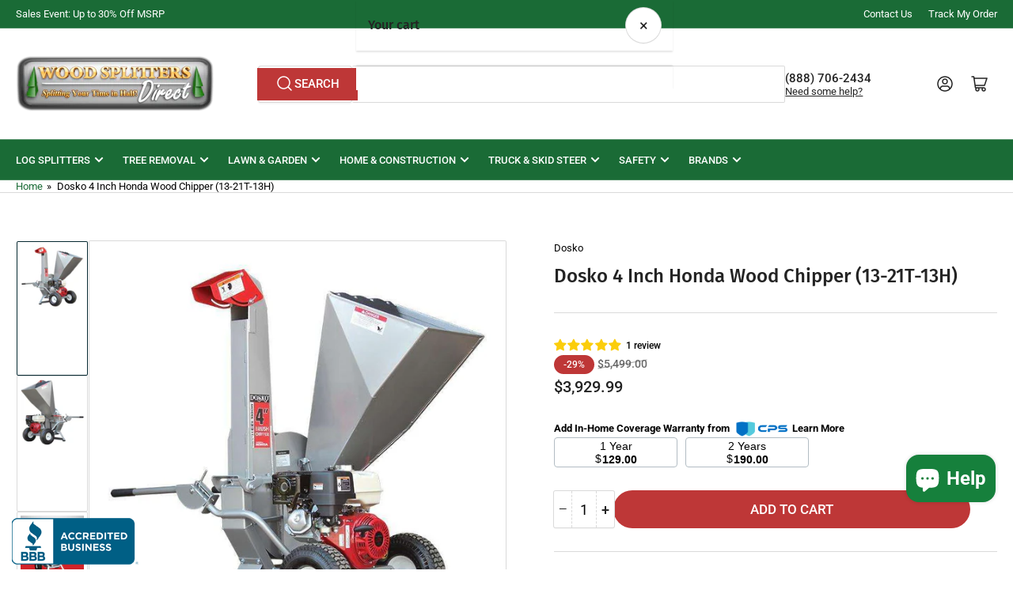

--- FILE ---
content_type: text/html; charset=utf-8
request_url: https://www.woodsplitterdirect.com/products/dosko-4-inch-honda-wood-chipper
body_size: 54224
content:
<!doctype html>
<html
  lang="en"
  
>
  <head>
    <meta charset="utf-8">
    <meta name="viewport" content="width=device-width, initial-scale=1">

    <title>
      Dosko 4 Inch Honda Wood Chipper 13-21T-13H
 &ndash; Wood Splitters Direct</title>

    <link rel="preconnect" href="//cdn.shopify.com" crossorigin>

    
      <link rel="preconnect" href="//fonts.shopifycdn.com" crossorigin>
    

    
    
      <link
        rel="preload"
        as="font"
        href="//www.woodsplitterdirect.com/cdn/fonts/roboto/roboto_n4.2019d890f07b1852f56ce63ba45b2db45d852cba.woff2"
        type="font/woff2"
        crossorigin
      >
    
    
      <link
        rel="preload"
        as="font"
        href="//www.woodsplitterdirect.com/cdn/fonts/fira_sans/firasans_n5.79552cf8367e3a638e44238b675dd4700f65828b.woff2"
        type="font/woff2"
        crossorigin
      >
    
    
    



<style data-shopify>
  @font-face {
  font-family: Roboto;
  font-weight: 400;
  font-style: normal;
  font-display: swap;
  src: url("//www.woodsplitterdirect.com/cdn/fonts/roboto/roboto_n4.2019d890f07b1852f56ce63ba45b2db45d852cba.woff2") format("woff2"),
       url("//www.woodsplitterdirect.com/cdn/fonts/roboto/roboto_n4.238690e0007583582327135619c5f7971652fa9d.woff") format("woff");
}

  @font-face {
  font-family: Roboto;
  font-weight: 700;
  font-style: normal;
  font-display: swap;
  src: url("//www.woodsplitterdirect.com/cdn/fonts/roboto/roboto_n7.f38007a10afbbde8976c4056bfe890710d51dec2.woff2") format("woff2"),
       url("//www.woodsplitterdirect.com/cdn/fonts/roboto/roboto_n7.94bfdd3e80c7be00e128703d245c207769d763f9.woff") format("woff");
}

  @font-face {
  font-family: Roboto;
  font-weight: 400;
  font-style: italic;
  font-display: swap;
  src: url("//www.woodsplitterdirect.com/cdn/fonts/roboto/roboto_i4.57ce898ccda22ee84f49e6b57ae302250655e2d4.woff2") format("woff2"),
       url("//www.woodsplitterdirect.com/cdn/fonts/roboto/roboto_i4.b21f3bd061cbcb83b824ae8c7671a82587b264bf.woff") format("woff");
}

  @font-face {
  font-family: Roboto;
  font-weight: 700;
  font-style: italic;
  font-display: swap;
  src: url("//www.woodsplitterdirect.com/cdn/fonts/roboto/roboto_i7.7ccaf9410746f2c53340607c42c43f90a9005937.woff2") format("woff2"),
       url("//www.woodsplitterdirect.com/cdn/fonts/roboto/roboto_i7.49ec21cdd7148292bffea74c62c0df6e93551516.woff") format("woff");
}

  @font-face {
  font-family: "Fira Sans";
  font-weight: 500;
  font-style: normal;
  font-display: swap;
  src: url("//www.woodsplitterdirect.com/cdn/fonts/fira_sans/firasans_n5.79552cf8367e3a638e44238b675dd4700f65828b.woff2") format("woff2"),
       url("//www.woodsplitterdirect.com/cdn/fonts/fira_sans/firasans_n5.25d9c18d6f08e187a1ae61178f0b0b11f90d296a.woff") format("woff");
}

  @font-face {
  font-family: "Fira Sans";
  font-weight: 700;
  font-style: normal;
  font-display: swap;
  src: url("//www.woodsplitterdirect.com/cdn/fonts/fira_sans/firasans_n7.cc8dbbaa3add99fa3b5746d1e0ac6304aad5a265.woff2") format("woff2"),
       url("//www.woodsplitterdirect.com/cdn/fonts/fira_sans/firasans_n7.ec664a82413800dfe65a9cde8547a4b8bd643b08.woff") format("woff");
}

  @font-face {
  font-family: "Fira Sans";
  font-weight: 500;
  font-style: italic;
  font-display: swap;
  src: url("//www.woodsplitterdirect.com/cdn/fonts/fira_sans/firasans_i5.8659450b78c5f382e13f0a77b365c7412d70910b.woff2") format("woff2"),
       url("//www.woodsplitterdirect.com/cdn/fonts/fira_sans/firasans_i5.3b0ca038e3a0dee4bca375de5e1a7c646cbc8b1e.woff") format("woff");
}

  @font-face {
  font-family: "Fira Sans";
  font-weight: 700;
  font-style: italic;
  font-display: swap;
  src: url("//www.woodsplitterdirect.com/cdn/fonts/fira_sans/firasans_i7.a949787ab1c615cf91b95a6e513021199c64f31e.woff2") format("woff2"),
       url("//www.woodsplitterdirect.com/cdn/fonts/fira_sans/firasans_i7.799cab282970134691125391a3ab6bd6bc1306c6.woff") format("woff");
}

@font-face {
  font-family: Roboto;
  font-weight: 500;
  font-style: normal;
  font-display: swap;
  src: url("//www.woodsplitterdirect.com/cdn/fonts/roboto/roboto_n5.250d51708d76acbac296b0e21ede8f81de4e37aa.woff2") format("woff2"),
       url("//www.woodsplitterdirect.com/cdn/fonts/roboto/roboto_n5.535e8c56f4cbbdea416167af50ab0ff1360a3949.woff") format("woff");
}

:root {
  	--page-width: 146rem;
  	--spacing-base-1: 2rem;

  	--grid-desktop-horizontal-spacing: 20px;
  	--grid-desktop-vertical-spacing: 20px;
  	--grid-mobile-horizontal-spacing: 15px;
  	--grid-mobile-vertical-spacing: 15px;

  	--border-radius-base: 2px;
  	--buttons-radius: 24px;
  	--inputs-radius: 4px;
  	--inputs-border-width: 1px;
  	--inputs-border-opacity: .2;

  	--color-base-white: #fff;
  	--color-product-review-star: #ffc700;
  	--color-base-text: 0, 0, 0;
  	--color-base-text-alt: 35, 35, 35;
  	--color-base-border: 218, 218, 218;
  	--color-base-background-1: 255, 255, 255;
  	--color-base-background-2: 248, 248, 248;
  	--color-base-accent-1: 26, 107, 54;
  	--color-base-accent-1-text: 255, 255, 255;
  	--color-base-accent-2: 5, 40, 48;
  	--color-base-accent-2-text: 255, 255, 255;
  	--color-base-accent-3: 5, 40, 48;
  	--color-base-accent-3-text: 255, 255, 255;

  	
  	--color-buttons-primary-background: 190, 55, 55;
  	
  	
  	--color-buttons-primary-text: 255, 255, 255;
  	
  	
  	--color-buttons-secondary-background: 190, 55, 55;
  	
  	
  	--color-buttons-secondary-text: 255, 255, 255;
  	

  	--color-sale: rgba(190, 55, 55, 1.0);
  	--color-sale-background: #ecbcbc;
  	--color-error: rgba(190, 55, 55, 1.0);
  	--color-error-background: #ffffff;
  	--color-success: rgba(51, 114, 57, 1.0);
  	--color-success-background: #ddf0df;
  	--color-warning: rgba(243, 141, 53, 1.0);
  	--color-warning-background: #ffffff;
  	--color-preorder: rgba(40, 125, 255, 1.0);
  	--color-preorder-background: #e5efff;
  	--color-backorder: rgba(51, 114, 57, 1.0);
  	--color-backorder-background: #ddf0df;
  	--color-price: 35, 35, 35, 1.0;
  	--color-price-discounted: 103, 103, 103, 1.0;

  	--font-body-family: Roboto, sans-serif;
  	--font-body-style: normal;
  	--font-body-weight: 400;
  	--font-bolder-weight: 500;

  	--font-heading-family: "Fira Sans", sans-serif;
  	--font-heading-style: normal;
  	--font-heading-weight: 500;

  	--font-body-scale: 1.0;
  	--font-heading-scale: 1.0;
  	--font-heading-spacing: 0.0em;
  	--font-heading-transform: none;
  	--font-product-price-scale: 1.0;
  	--font-product-price-grid-scale: 1.0;

  	--font-buttons-family: Roboto,sans-serif;
  	--font-buttons-transform: uppercase;

  	--font-badges-transform: uppercase;
  }

  :root,
  .color-background-1 {
  	--color-foreground: var(--color-base-text);
  	--color-foreground-alt: var(--color-base-text-alt);
  	--color-background: var(--color-base-background-1);
  	--color-border: rgb(var(--color-base-border));
  	--color-box-shadow: rgba(var(--color-base-border), 0.2);
  	--color-accent-1: var(--color-base-accent-1);
  	--color-accent-2: var(--color-base-accent-2);
  	--color-button: var(--color-buttons-primary-background, var(--color-base-accent-1));
  	--color-button-text: var(--color-buttons-primary-text, var(--color-base-accent-1-text));
  }

  .color-background-2 {
  	--color-foreground: var(--color-base-text);
  	--color-foreground-alt: var(--color-base-text-alt);
  	--color-background: var(--color-base-background-2);
  	--color-border: rgb(var(--color-base-border));
  	--color-box-shadow: rgba(var(--color-base-border), 0.2);
  	--color-accent-1: var(--color-base-accent-1);
  	--color-accent-2: var(--color-base-accent-2);
  	--color-button: var(--color-base-accent-1);
  	--color-button-text: var(--color-base-accent-1-text);
  }

  .color-accent-1 {
  	--color-foreground: var(--color-base-accent-1-text);
  	--color-foreground-alt: var(--color-base-accent-1-text);
  	--color-background: var(--color-base-accent-1);
  	--color-border: rgba(var(--color-base-accent-3-text), 0.2);
  	--color-box-shadow: rgba(var(--color-base-border), 0.05);
  	--color-accent-1: var(--color-base-accent-1-text);
  	--color-accent-2: var(--color-base-accent-2);
  	--color-button: var(--color-base-accent-2);
  	--color-button-text: var(--color-base-accent-2-text);
  }

  .color-accent-2 {
  	--color-foreground: var(--color-base-accent-2-text);
  	--color-foreground-alt: var(--color-base-accent-2-text);
  	--color-background: var(--color-base-accent-2);
  	--color-border: rgba(var(--color-base-accent-2-text), 0.25);
  	--color-box-shadow: rgba(var(--color-base-border), 0.05);
  	--color-accent-1: var(--color-base-accent-1-text);
  	--color-accent-2: var(--color-base-accent-1);
  	--color-button: var(--color-base-accent-1);
  	--color-button-text: var(--color-base-accent-1-text);
  }

  .color-accent-3 {
  	--color-foreground: var(--color-base-accent-3-text);
  	--color-foreground-alt: var(--color-base-accent-3-text);
  	--color-background: var(--color-base-accent-3);
  	--color-border: rgba(var(--color-base-accent-3-text), 0.1);
  	--color-box-shadow: rgba(var(--color-base-border), 0.05);
  	--color-accent-1: var(--color-base-accent-1-text);
  	--color-accent-2: var(--color-base-accent-2);
  	--color-button: var(--color-base-accent-1);
  	--color-button-text: var(--color-base-accent-1-text);
  }

  body,
  .color-background-1,
  .color-background-2,
  .color-accent-1,
  .color-accent-2,
  .color-accent-3 {
  	color: rgb(var(--color-foreground));
  	background-color: rgb(var(--color-background));
  }
</style>


    <style>
      html {
        box-sizing: border-box;
        -ms-overflow-style: scrollbar;
        -webkit-tap-highlight-color: rgba(0, 0, 0, 0);
        height: 100%;
        font-size: calc(var(--font-body-scale) * 62.5%);
        scroll-behavior: smooth;
        line-height: 1.15;
        -webkit-text-size-adjust: 100%;
      }

      * {
        box-sizing: inherit;
      }

      *::before,
      *::after {
        box-sizing: inherit;
      }

      body {
        min-height: 100%;
        font-size: 1.5rem;
        line-height: calc(1 + 0.6 / var(--font-body-scale));
        font-family: var(--font-body-family);
        font-style: var(--font-body-style);
        font-weight: var(--font-body-weight);
        text-transform: none;
        -webkit-font-smoothing: antialiased;
        -moz-osx-font-smoothing: grayscale;
        word-wrap: break-word;
        overflow-wrap: break-word;
        margin: 0;
      }

      .drawer {
        position: fixed;
        top: 0;
        inset-inline-end: 0;
        height: 100dvh;
        width: 85vw;
        max-width: 40rem;
        transform: translateX(calc(100% + 5rem));
      }

      [dir='rtl'] .drawer {
        transform: translateX(calc(-100% - 5rem));
      }

      .dropdown-list-wrap {
        visibility: hidden;
        opacity: 0;
      }

      .breadcrumb {
        display: none;
      }

      @media (min-width: 990px) {
        .breadcrumb {
          display: block;
        }
      }

      slideshow-component {
        display: block;
        height: auto;
        overflow: visible;
      }

      .slideshow {
        position: relative;
        display: block;
        overflow: hidden;
      }

      .slideshow-slide {
        position: relative;
        width: 100%;
        display: block;
        flex: none;
      }
    </style>

    <link href="//www.woodsplitterdirect.com/cdn/shop/t/24/assets/base.css?v=64692183105668013101746022391" rel="stylesheet" type="text/css" media="all" />

    <script src="//www.woodsplitterdirect.com/cdn/shop/t/24/assets/pubsub.js?v=30807451139412869281745617450" defer="defer"></script>
    <script src="//www.woodsplitterdirect.com/cdn/shop/t/24/assets/scripts.js?v=154877523586889495021746022391" defer="defer"></script>

    <script>window.performance && window.performance.mark && window.performance.mark('shopify.content_for_header.start');</script><meta name="google-site-verification" content="E-8U4yNhbaLixSggIr3mQ-Zmfbe6HFV5Tf8WtGjKMxA">
<meta id="shopify-digital-wallet" name="shopify-digital-wallet" content="/2471690299/digital_wallets/dialog">
<meta name="shopify-checkout-api-token" content="7e11bffeed80c0f229250015550073e1">
<link rel="alternate" type="application/json+oembed" href="https://www.woodsplitterdirect.com/products/dosko-4-inch-honda-wood-chipper.oembed">
<script async="async" src="/checkouts/internal/preloads.js?locale=en-US"></script>
<link rel="preconnect" href="https://shop.app" crossorigin="anonymous">
<script async="async" src="https://shop.app/checkouts/internal/preloads.js?locale=en-US&shop_id=2471690299" crossorigin="anonymous"></script>
<script id="apple-pay-shop-capabilities" type="application/json">{"shopId":2471690299,"countryCode":"US","currencyCode":"USD","merchantCapabilities":["supports3DS"],"merchantId":"gid:\/\/shopify\/Shop\/2471690299","merchantName":"Wood Splitters Direct","requiredBillingContactFields":["postalAddress","email","phone"],"requiredShippingContactFields":["postalAddress","email","phone"],"shippingType":"shipping","supportedNetworks":["visa","masterCard","amex","discover","elo","jcb"],"total":{"type":"pending","label":"Wood Splitters Direct","amount":"1.00"},"shopifyPaymentsEnabled":true,"supportsSubscriptions":true}</script>
<script id="shopify-features" type="application/json">{"accessToken":"7e11bffeed80c0f229250015550073e1","betas":["rich-media-storefront-analytics"],"domain":"www.woodsplitterdirect.com","predictiveSearch":true,"shopId":2471690299,"locale":"en"}</script>
<script>var Shopify = Shopify || {};
Shopify.shop = "log-splitter-hq.myshopify.com";
Shopify.locale = "en";
Shopify.currency = {"active":"USD","rate":"1.0"};
Shopify.country = "US";
Shopify.theme = {"name":"Athens 4.1.1 [Live on 5\/13\/25]","id":151007133931,"schema_name":"Athens","schema_version":"4.1.1","theme_store_id":1608,"role":"main"};
Shopify.theme.handle = "null";
Shopify.theme.style = {"id":null,"handle":null};
Shopify.cdnHost = "www.woodsplitterdirect.com/cdn";
Shopify.routes = Shopify.routes || {};
Shopify.routes.root = "/";</script>
<script type="module">!function(o){(o.Shopify=o.Shopify||{}).modules=!0}(window);</script>
<script>!function(o){function n(){var o=[];function n(){o.push(Array.prototype.slice.apply(arguments))}return n.q=o,n}var t=o.Shopify=o.Shopify||{};t.loadFeatures=n(),t.autoloadFeatures=n()}(window);</script>
<script>
  window.ShopifyPay = window.ShopifyPay || {};
  window.ShopifyPay.apiHost = "shop.app\/pay";
  window.ShopifyPay.redirectState = null;
</script>
<script id="shop-js-analytics" type="application/json">{"pageType":"product"}</script>
<script defer="defer" async type="module" src="//www.woodsplitterdirect.com/cdn/shopifycloud/shop-js/modules/v2/client.init-shop-cart-sync_BN7fPSNr.en.esm.js"></script>
<script defer="defer" async type="module" src="//www.woodsplitterdirect.com/cdn/shopifycloud/shop-js/modules/v2/chunk.common_Cbph3Kss.esm.js"></script>
<script defer="defer" async type="module" src="//www.woodsplitterdirect.com/cdn/shopifycloud/shop-js/modules/v2/chunk.modal_DKumMAJ1.esm.js"></script>
<script type="module">
  await import("//www.woodsplitterdirect.com/cdn/shopifycloud/shop-js/modules/v2/client.init-shop-cart-sync_BN7fPSNr.en.esm.js");
await import("//www.woodsplitterdirect.com/cdn/shopifycloud/shop-js/modules/v2/chunk.common_Cbph3Kss.esm.js");
await import("//www.woodsplitterdirect.com/cdn/shopifycloud/shop-js/modules/v2/chunk.modal_DKumMAJ1.esm.js");

  window.Shopify.SignInWithShop?.initShopCartSync?.({"fedCMEnabled":true,"windoidEnabled":true});

</script>
<script defer="defer" async type="module" src="//www.woodsplitterdirect.com/cdn/shopifycloud/shop-js/modules/v2/client.payment-terms_BxzfvcZJ.en.esm.js"></script>
<script defer="defer" async type="module" src="//www.woodsplitterdirect.com/cdn/shopifycloud/shop-js/modules/v2/chunk.common_Cbph3Kss.esm.js"></script>
<script defer="defer" async type="module" src="//www.woodsplitterdirect.com/cdn/shopifycloud/shop-js/modules/v2/chunk.modal_DKumMAJ1.esm.js"></script>
<script type="module">
  await import("//www.woodsplitterdirect.com/cdn/shopifycloud/shop-js/modules/v2/client.payment-terms_BxzfvcZJ.en.esm.js");
await import("//www.woodsplitterdirect.com/cdn/shopifycloud/shop-js/modules/v2/chunk.common_Cbph3Kss.esm.js");
await import("//www.woodsplitterdirect.com/cdn/shopifycloud/shop-js/modules/v2/chunk.modal_DKumMAJ1.esm.js");

  
</script>
<script>
  window.Shopify = window.Shopify || {};
  if (!window.Shopify.featureAssets) window.Shopify.featureAssets = {};
  window.Shopify.featureAssets['shop-js'] = {"shop-cart-sync":["modules/v2/client.shop-cart-sync_CJVUk8Jm.en.esm.js","modules/v2/chunk.common_Cbph3Kss.esm.js","modules/v2/chunk.modal_DKumMAJ1.esm.js"],"init-fed-cm":["modules/v2/client.init-fed-cm_7Fvt41F4.en.esm.js","modules/v2/chunk.common_Cbph3Kss.esm.js","modules/v2/chunk.modal_DKumMAJ1.esm.js"],"init-shop-email-lookup-coordinator":["modules/v2/client.init-shop-email-lookup-coordinator_Cc088_bR.en.esm.js","modules/v2/chunk.common_Cbph3Kss.esm.js","modules/v2/chunk.modal_DKumMAJ1.esm.js"],"init-windoid":["modules/v2/client.init-windoid_hPopwJRj.en.esm.js","modules/v2/chunk.common_Cbph3Kss.esm.js","modules/v2/chunk.modal_DKumMAJ1.esm.js"],"shop-button":["modules/v2/client.shop-button_B0jaPSNF.en.esm.js","modules/v2/chunk.common_Cbph3Kss.esm.js","modules/v2/chunk.modal_DKumMAJ1.esm.js"],"shop-cash-offers":["modules/v2/client.shop-cash-offers_DPIskqss.en.esm.js","modules/v2/chunk.common_Cbph3Kss.esm.js","modules/v2/chunk.modal_DKumMAJ1.esm.js"],"shop-toast-manager":["modules/v2/client.shop-toast-manager_CK7RT69O.en.esm.js","modules/v2/chunk.common_Cbph3Kss.esm.js","modules/v2/chunk.modal_DKumMAJ1.esm.js"],"init-shop-cart-sync":["modules/v2/client.init-shop-cart-sync_BN7fPSNr.en.esm.js","modules/v2/chunk.common_Cbph3Kss.esm.js","modules/v2/chunk.modal_DKumMAJ1.esm.js"],"init-customer-accounts-sign-up":["modules/v2/client.init-customer-accounts-sign-up_CfPf4CXf.en.esm.js","modules/v2/client.shop-login-button_DeIztwXF.en.esm.js","modules/v2/chunk.common_Cbph3Kss.esm.js","modules/v2/chunk.modal_DKumMAJ1.esm.js"],"pay-button":["modules/v2/client.pay-button_CgIwFSYN.en.esm.js","modules/v2/chunk.common_Cbph3Kss.esm.js","modules/v2/chunk.modal_DKumMAJ1.esm.js"],"init-customer-accounts":["modules/v2/client.init-customer-accounts_DQ3x16JI.en.esm.js","modules/v2/client.shop-login-button_DeIztwXF.en.esm.js","modules/v2/chunk.common_Cbph3Kss.esm.js","modules/v2/chunk.modal_DKumMAJ1.esm.js"],"avatar":["modules/v2/client.avatar_BTnouDA3.en.esm.js"],"init-shop-for-new-customer-accounts":["modules/v2/client.init-shop-for-new-customer-accounts_CsZy_esa.en.esm.js","modules/v2/client.shop-login-button_DeIztwXF.en.esm.js","modules/v2/chunk.common_Cbph3Kss.esm.js","modules/v2/chunk.modal_DKumMAJ1.esm.js"],"shop-follow-button":["modules/v2/client.shop-follow-button_BRMJjgGd.en.esm.js","modules/v2/chunk.common_Cbph3Kss.esm.js","modules/v2/chunk.modal_DKumMAJ1.esm.js"],"checkout-modal":["modules/v2/client.checkout-modal_B9Drz_yf.en.esm.js","modules/v2/chunk.common_Cbph3Kss.esm.js","modules/v2/chunk.modal_DKumMAJ1.esm.js"],"shop-login-button":["modules/v2/client.shop-login-button_DeIztwXF.en.esm.js","modules/v2/chunk.common_Cbph3Kss.esm.js","modules/v2/chunk.modal_DKumMAJ1.esm.js"],"lead-capture":["modules/v2/client.lead-capture_DXYzFM3R.en.esm.js","modules/v2/chunk.common_Cbph3Kss.esm.js","modules/v2/chunk.modal_DKumMAJ1.esm.js"],"shop-login":["modules/v2/client.shop-login_CA5pJqmO.en.esm.js","modules/v2/chunk.common_Cbph3Kss.esm.js","modules/v2/chunk.modal_DKumMAJ1.esm.js"],"payment-terms":["modules/v2/client.payment-terms_BxzfvcZJ.en.esm.js","modules/v2/chunk.common_Cbph3Kss.esm.js","modules/v2/chunk.modal_DKumMAJ1.esm.js"]};
</script>
<script>(function() {
  var isLoaded = false;
  function asyncLoad() {
    if (isLoaded) return;
    isLoaded = true;
    var urls = ["https:\/\/services.nofraud.com\/js\/device.js?shop=log-splitter-hq.myshopify.com","https:\/\/app.cpscentral.com\/admside\/js\/Shopify_App\/shopify.js?shop=log-splitter-hq.myshopify.com","https:\/\/app.cpscentral.com\/admside\/js\/Shopify_App\/shopify_cart.js?shop=log-splitter-hq.myshopify.com"];
    for (var i = 0; i < urls.length; i++) {
      var s = document.createElement('script');
      s.type = 'text/javascript';
      s.async = true;
      s.src = urls[i];
      var x = document.getElementsByTagName('script')[0];
      x.parentNode.insertBefore(s, x);
    }
  };
  if(window.attachEvent) {
    window.attachEvent('onload', asyncLoad);
  } else {
    window.addEventListener('load', asyncLoad, false);
  }
})();</script>
<script id="__st">var __st={"a":2471690299,"offset":-28800,"reqid":"b8c1d71c-7a5e-4b60-881e-5b9ab0885cc6-1769748205","pageurl":"www.woodsplitterdirect.com\/products\/dosko-4-inch-honda-wood-chipper","u":"fb8fd3dbdcac","p":"product","rtyp":"product","rid":2066812207163};</script>
<script>window.ShopifyPaypalV4VisibilityTracking = true;</script>
<script id="captcha-bootstrap">!function(){'use strict';const t='contact',e='account',n='new_comment',o=[[t,t],['blogs',n],['comments',n],[t,'customer']],c=[[e,'customer_login'],[e,'guest_login'],[e,'recover_customer_password'],[e,'create_customer']],r=t=>t.map((([t,e])=>`form[action*='/${t}']:not([data-nocaptcha='true']) input[name='form_type'][value='${e}']`)).join(','),a=t=>()=>t?[...document.querySelectorAll(t)].map((t=>t.form)):[];function s(){const t=[...o],e=r(t);return a(e)}const i='password',u='form_key',d=['recaptcha-v3-token','g-recaptcha-response','h-captcha-response',i],f=()=>{try{return window.sessionStorage}catch{return}},m='__shopify_v',_=t=>t.elements[u];function p(t,e,n=!1){try{const o=window.sessionStorage,c=JSON.parse(o.getItem(e)),{data:r}=function(t){const{data:e,action:n}=t;return t[m]||n?{data:e,action:n}:{data:t,action:n}}(c);for(const[e,n]of Object.entries(r))t.elements[e]&&(t.elements[e].value=n);n&&o.removeItem(e)}catch(o){console.error('form repopulation failed',{error:o})}}const l='form_type',E='cptcha';function T(t){t.dataset[E]=!0}const w=window,h=w.document,L='Shopify',v='ce_forms',y='captcha';let A=!1;((t,e)=>{const n=(g='f06e6c50-85a8-45c8-87d0-21a2b65856fe',I='https://cdn.shopify.com/shopifycloud/storefront-forms-hcaptcha/ce_storefront_forms_captcha_hcaptcha.v1.5.2.iife.js',D={infoText:'Protected by hCaptcha',privacyText:'Privacy',termsText:'Terms'},(t,e,n)=>{const o=w[L][v],c=o.bindForm;if(c)return c(t,g,e,D).then(n);var r;o.q.push([[t,g,e,D],n]),r=I,A||(h.body.append(Object.assign(h.createElement('script'),{id:'captcha-provider',async:!0,src:r})),A=!0)});var g,I,D;w[L]=w[L]||{},w[L][v]=w[L][v]||{},w[L][v].q=[],w[L][y]=w[L][y]||{},w[L][y].protect=function(t,e){n(t,void 0,e),T(t)},Object.freeze(w[L][y]),function(t,e,n,w,h,L){const[v,y,A,g]=function(t,e,n){const i=e?o:[],u=t?c:[],d=[...i,...u],f=r(d),m=r(i),_=r(d.filter((([t,e])=>n.includes(e))));return[a(f),a(m),a(_),s()]}(w,h,L),I=t=>{const e=t.target;return e instanceof HTMLFormElement?e:e&&e.form},D=t=>v().includes(t);t.addEventListener('submit',(t=>{const e=I(t);if(!e)return;const n=D(e)&&!e.dataset.hcaptchaBound&&!e.dataset.recaptchaBound,o=_(e),c=g().includes(e)&&(!o||!o.value);(n||c)&&t.preventDefault(),c&&!n&&(function(t){try{if(!f())return;!function(t){const e=f();if(!e)return;const n=_(t);if(!n)return;const o=n.value;o&&e.removeItem(o)}(t);const e=Array.from(Array(32),(()=>Math.random().toString(36)[2])).join('');!function(t,e){_(t)||t.append(Object.assign(document.createElement('input'),{type:'hidden',name:u})),t.elements[u].value=e}(t,e),function(t,e){const n=f();if(!n)return;const o=[...t.querySelectorAll(`input[type='${i}']`)].map((({name:t})=>t)),c=[...d,...o],r={};for(const[a,s]of new FormData(t).entries())c.includes(a)||(r[a]=s);n.setItem(e,JSON.stringify({[m]:1,action:t.action,data:r}))}(t,e)}catch(e){console.error('failed to persist form',e)}}(e),e.submit())}));const S=(t,e)=>{t&&!t.dataset[E]&&(n(t,e.some((e=>e===t))),T(t))};for(const o of['focusin','change'])t.addEventListener(o,(t=>{const e=I(t);D(e)&&S(e,y())}));const B=e.get('form_key'),M=e.get(l),P=B&&M;t.addEventListener('DOMContentLoaded',(()=>{const t=y();if(P)for(const e of t)e.elements[l].value===M&&p(e,B);[...new Set([...A(),...v().filter((t=>'true'===t.dataset.shopifyCaptcha))])].forEach((e=>S(e,t)))}))}(h,new URLSearchParams(w.location.search),n,t,e,['guest_login'])})(!0,!0)}();</script>
<script integrity="sha256-4kQ18oKyAcykRKYeNunJcIwy7WH5gtpwJnB7kiuLZ1E=" data-source-attribution="shopify.loadfeatures" defer="defer" src="//www.woodsplitterdirect.com/cdn/shopifycloud/storefront/assets/storefront/load_feature-a0a9edcb.js" crossorigin="anonymous"></script>
<script crossorigin="anonymous" defer="defer" src="//www.woodsplitterdirect.com/cdn/shopifycloud/storefront/assets/shopify_pay/storefront-65b4c6d7.js?v=20250812"></script>
<script data-source-attribution="shopify.dynamic_checkout.dynamic.init">var Shopify=Shopify||{};Shopify.PaymentButton=Shopify.PaymentButton||{isStorefrontPortableWallets:!0,init:function(){window.Shopify.PaymentButton.init=function(){};var t=document.createElement("script");t.src="https://www.woodsplitterdirect.com/cdn/shopifycloud/portable-wallets/latest/portable-wallets.en.js",t.type="module",document.head.appendChild(t)}};
</script>
<script data-source-attribution="shopify.dynamic_checkout.buyer_consent">
  function portableWalletsHideBuyerConsent(e){var t=document.getElementById("shopify-buyer-consent"),n=document.getElementById("shopify-subscription-policy-button");t&&n&&(t.classList.add("hidden"),t.setAttribute("aria-hidden","true"),n.removeEventListener("click",e))}function portableWalletsShowBuyerConsent(e){var t=document.getElementById("shopify-buyer-consent"),n=document.getElementById("shopify-subscription-policy-button");t&&n&&(t.classList.remove("hidden"),t.removeAttribute("aria-hidden"),n.addEventListener("click",e))}window.Shopify?.PaymentButton&&(window.Shopify.PaymentButton.hideBuyerConsent=portableWalletsHideBuyerConsent,window.Shopify.PaymentButton.showBuyerConsent=portableWalletsShowBuyerConsent);
</script>
<script data-source-attribution="shopify.dynamic_checkout.cart.bootstrap">document.addEventListener("DOMContentLoaded",(function(){function t(){return document.querySelector("shopify-accelerated-checkout-cart, shopify-accelerated-checkout")}if(t())Shopify.PaymentButton.init();else{new MutationObserver((function(e,n){t()&&(Shopify.PaymentButton.init(),n.disconnect())})).observe(document.body,{childList:!0,subtree:!0})}}));
</script>
<link id="shopify-accelerated-checkout-styles" rel="stylesheet" media="screen" href="https://www.woodsplitterdirect.com/cdn/shopifycloud/portable-wallets/latest/accelerated-checkout-backwards-compat.css" crossorigin="anonymous">
<style id="shopify-accelerated-checkout-cart">
        #shopify-buyer-consent {
  margin-top: 1em;
  display: inline-block;
  width: 100%;
}

#shopify-buyer-consent.hidden {
  display: none;
}

#shopify-subscription-policy-button {
  background: none;
  border: none;
  padding: 0;
  text-decoration: underline;
  font-size: inherit;
  cursor: pointer;
}

#shopify-subscription-policy-button::before {
  box-shadow: none;
}

      </style>

<script>window.performance && window.performance.mark && window.performance.mark('shopify.content_for_header.end');</script>

    <script>
      if (Shopify.designMode) {
        document.documentElement.classList.add('shopify-design-mode');
      }
    </script>
      <meta name="description" content="The Dosko 13-21T-13H 4 inch wood chipper can handle both residential and commercial chipping jobs.">
    
    <link rel="canonical" href="https://www.woodsplitterdirect.com/products/dosko-4-inch-honda-wood-chipper">
    


<meta property="og:site_name" content="Wood Splitters Direct">
<meta property="og:url" content="https://www.woodsplitterdirect.com/products/dosko-4-inch-honda-wood-chipper">
<meta property="og:title" content="Dosko 4 Inch Honda Wood Chipper 13-21T-13H">
<meta property="og:type" content="product">
<meta property="og:description" content="The Dosko 13-21T-13H 4 inch wood chipper can handle both residential and commercial chipping jobs."><meta property="og:image" content="http://www.woodsplitterdirect.com/cdn/shop/products/dosko-4-inch-honda-wood-chipper-22145376.jpg?v=1741238252">
  <meta property="og:image:secure_url" content="https://www.woodsplitterdirect.com/cdn/shop/products/dosko-4-inch-honda-wood-chipper-22145376.jpg?v=1741238252">
  <meta property="og:image:width" content="720">
  <meta property="og:image:height" content="720"><meta
    property="og:price:amount"
    content="3,929.99"
  >
  <meta property="og:price:currency" content="USD"><meta name="twitter:card" content="summary_large_image">
<meta name="twitter:title" content="Dosko 4 Inch Honda Wood Chipper 13-21T-13H">
<meta name="twitter:description" content="The Dosko 13-21T-13H 4 inch wood chipper can handle both residential and commercial chipping jobs.">

    
      <link
        rel="icon"
        type="image/png"
        href="//www.woodsplitterdirect.com/cdn/shop/files/favicon.png?crop=center&height=32&v=1613773142&width=32"
      >
    
    <style>
      .bold_options .bold_option_set {
          margin: 0 !important;
      }
    </style>
<script>
    window.BOLD = window.BOLD || {};
        window.BOLD.options = window.BOLD.options || {};
        window.BOLD.options.settings = window.BOLD.options.settings || {};
        window.BOLD.options.settings.v1_variant_mode = window.BOLD.options.settings.v1_variant_mode || true;
        window.BOLD.options.settings.hybrid_fix_auto_insert_inputs =
        window.BOLD.options.settings.hybrid_fix_auto_insert_inputs || true;
</script>

<script>window.BOLD = window.BOLD || {};
    window.BOLD.common = window.BOLD.common || {};
    window.BOLD.common.Shopify = window.BOLD.common.Shopify || {};
    window.BOLD.common.Shopify.shop = {
      domain: 'www.woodsplitterdirect.com',
      permanent_domain: 'log-splitter-hq.myshopify.com',
      url: 'https://www.woodsplitterdirect.com',
      secure_url: 'https://www.woodsplitterdirect.com',money_format: "${{amount}}",currency: "USD"
    };
    window.BOLD.common.Shopify.customer = {
      id: null,
      tags: null,
    };
    window.BOLD.common.Shopify.cart = {"note":null,"attributes":{},"original_total_price":0,"total_price":0,"total_discount":0,"total_weight":0.0,"item_count":0,"items":[],"requires_shipping":false,"currency":"USD","items_subtotal_price":0,"cart_level_discount_applications":[],"checkout_charge_amount":0};
    window.BOLD.common.template = 'product';window.BOLD.common.Shopify.formatMoney = function(money, format) {
        function n(t, e) {
            return "undefined" == typeof t ? e : t
        }
        function r(t, e, r, i) {
            if (e = n(e, 2),
                r = n(r, ","),
                i = n(i, "."),
            isNaN(t) || null == t)
                return 0;
            t = (t / 100).toFixed(e);
            var o = t.split(".")
                , a = o[0].replace(/(\d)(?=(\d\d\d)+(?!\d))/g, "$1" + r)
                , s = o[1] ? i + o[1] : "";
            return a + s
        }
        "string" == typeof money && (money = money.replace(".", ""));
        var i = ""
            , o = /\{\{\s*(\w+)\s*\}\}/
            , a = format || window.BOLD.common.Shopify.shop.money_format || window.Shopify.money_format || "$ {{ amount }}";
        switch (a.match(o)[1]) {
            case "amount":
                i = r(money, 2, ",", ".");
                break;
            case "amount_no_decimals":
                i = r(money, 0, ",", ".");
                break;
            case "amount_with_comma_separator":
                i = r(money, 2, ".", ",");
                break;
            case "amount_no_decimals_with_comma_separator":
                i = r(money, 0, ".", ",");
                break;
            case "amount_with_space_separator":
                i = r(money, 2, " ", ",");
                break;
            case "amount_no_decimals_with_space_separator":
                i = r(money, 0, " ", ",");
                break;
            case "amount_with_apostrophe_separator":
                i = r(money, 2, "'", ".");
                break;
        }
        return a.replace(o, i);
    };
    window.BOLD.common.Shopify.saveProduct = function (handle, product) {
      if (typeof handle === 'string' && typeof window.BOLD.common.Shopify.products[handle] === 'undefined') {
        if (typeof product === 'number') {
          window.BOLD.common.Shopify.handles[product] = handle;
          product = { id: product };
        }
        window.BOLD.common.Shopify.products[handle] = product;
      }
    };
    window.BOLD.common.Shopify.saveVariant = function (variant_id, variant) {
      if (typeof variant_id === 'number' && typeof window.BOLD.common.Shopify.variants[variant_id] === 'undefined') {
        window.BOLD.common.Shopify.variants[variant_id] = variant;
      }
    };window.BOLD.common.Shopify.products = window.BOLD.common.Shopify.products || {};
    window.BOLD.common.Shopify.variants = window.BOLD.common.Shopify.variants || {};
    window.BOLD.common.Shopify.handles = window.BOLD.common.Shopify.handles || {};window.BOLD.common.Shopify.handle = "dosko-4-inch-honda-wood-chipper"
window.BOLD.common.Shopify.saveProduct("dosko-4-inch-honda-wood-chipper", 2066812207163);window.BOLD.common.Shopify.saveVariant(20164827152443, { product_id: 2066812207163, product_handle: "dosko-4-inch-honda-wood-chipper", price: 392999, group_id: '', csp_metafield: {}});window.BOLD.apps_installed = {"Product Options":2} || {};window.BOLD.common.Shopify.metafields = window.BOLD.common.Shopify.metafields || {};window.BOLD.common.Shopify.metafields["bold_rp"] = {};window.BOLD.common.Shopify.metafields["bold_csp_defaults"] = {};window.BOLD.common.cacheParams = window.BOLD.common.cacheParams || {};
</script>

<link href="//www.woodsplitterdirect.com/cdn/shop/t/24/assets/bold-options.css?v=36584382613469811231746652142" rel="stylesheet" type="text/css" media="all" />
<script src="https://options.shopapps.site/js/options.js" type="text/javascript"></script>
<script>
    window.BOLD.common.cacheParams.options = 1769536129;
</script>
    
  <!-- BEGIN app block: shopify://apps/judge-me-reviews/blocks/judgeme_core/61ccd3b1-a9f2-4160-9fe9-4fec8413e5d8 --><!-- Start of Judge.me Core -->






<link rel="dns-prefetch" href="https://cdnwidget.judge.me">
<link rel="dns-prefetch" href="https://cdn.judge.me">
<link rel="dns-prefetch" href="https://cdn1.judge.me">
<link rel="dns-prefetch" href="https://api.judge.me">

<script data-cfasync='false' class='jdgm-settings-script'>window.jdgmSettings={"pagination":5,"disable_web_reviews":false,"badge_no_review_text":"No reviews","badge_n_reviews_text":"{{ n }} review/reviews","badge_star_color":"#fbcd0b","hide_badge_preview_if_no_reviews":false,"badge_hide_text":false,"enforce_center_preview_badge":false,"widget_title":"Customer Reviews","widget_open_form_text":"Write a review","widget_close_form_text":"Cancel review","widget_refresh_page_text":"Refresh page","widget_summary_text":"Based on {{ number_of_reviews }} review/reviews","widget_no_review_text":"Be the first to write a review","widget_name_field_text":"Display name","widget_verified_name_field_text":"Verified Name (public)","widget_name_placeholder_text":"Display name","widget_required_field_error_text":"This field is required.","widget_email_field_text":"Email address","widget_verified_email_field_text":"Verified Email (private, can not be edited)","widget_email_placeholder_text":"Your email address","widget_email_field_error_text":"Please enter a valid email address.","widget_rating_field_text":"Rating","widget_review_title_field_text":"Review Title","widget_review_title_placeholder_text":"Give your review a title","widget_review_body_field_text":"Review content","widget_review_body_placeholder_text":"Start writing here...","widget_pictures_field_text":"Picture/Video (optional)","widget_submit_review_text":"Submit Review","widget_submit_verified_review_text":"Submit Verified Review","widget_submit_success_msg_with_auto_publish":"Thank you! Please refresh the page in a few moments to see your review. You can remove or edit your review by logging into \u003ca href='https://judge.me/login' target='_blank' rel='nofollow noopener'\u003eJudge.me\u003c/a\u003e","widget_submit_success_msg_no_auto_publish":"Thank you! Your review will be published as soon as it is approved by the shop admin. You can remove or edit your review by logging into \u003ca href='https://judge.me/login' target='_blank' rel='nofollow noopener'\u003eJudge.me\u003c/a\u003e","widget_show_default_reviews_out_of_total_text":"Showing {{ n_reviews_shown }} out of {{ n_reviews }} reviews.","widget_show_all_link_text":"Show all","widget_show_less_link_text":"Show less","widget_author_said_text":"{{ reviewer_name }} said:","widget_days_text":"{{ n }} days ago","widget_weeks_text":"{{ n }} week/weeks ago","widget_months_text":"{{ n }} month/months ago","widget_years_text":"{{ n }} year/years ago","widget_yesterday_text":"Yesterday","widget_today_text":"Today","widget_replied_text":"\u003e\u003e {{ shop_name }} replied:","widget_read_more_text":"Read more","widget_reviewer_name_as_initial":"last_initial","widget_rating_filter_color":"","widget_rating_filter_see_all_text":"See all reviews","widget_sorting_most_recent_text":"Most Recent","widget_sorting_highest_rating_text":"Highest Rating","widget_sorting_lowest_rating_text":"Lowest Rating","widget_sorting_with_pictures_text":"Only Pictures","widget_sorting_most_helpful_text":"Most Helpful","widget_open_question_form_text":"Ask a question","widget_reviews_subtab_text":"Reviews","widget_questions_subtab_text":"Questions","widget_question_label_text":"Question","widget_answer_label_text":"Answer","widget_question_placeholder_text":"Write your question here","widget_submit_question_text":"Submit Question","widget_question_submit_success_text":"Thank you for your question! We will notify you once it gets answered.","widget_star_color":"#fbcd0b","verified_badge_text":"Verified","verified_badge_bg_color":"","verified_badge_text_color":"","verified_badge_placement":"left-of-reviewer-name","widget_review_max_height":"","widget_hide_border":false,"widget_social_share":false,"widget_thumb":true,"widget_review_location_show":true,"widget_location_format":"country_iso_code","all_reviews_include_out_of_store_products":false,"all_reviews_out_of_store_text":"(out of store)","all_reviews_pagination":100,"all_reviews_product_name_prefix_text":"about","enable_review_pictures":true,"enable_question_anwser":true,"widget_theme":"leex","review_date_format":"mm/dd/yyyy","default_sort_method":"pictures-first","widget_product_reviews_subtab_text":"Product Reviews","widget_shop_reviews_subtab_text":"Store Reviews","widget_other_products_reviews_text":"Reviews for other products","widget_store_reviews_subtab_text":"Store reviews","widget_no_store_reviews_text":"This store hasn't received any reviews yet","widget_web_restriction_product_reviews_text":"This product hasn't received any reviews yet","widget_no_items_text":"No items found","widget_show_more_text":"Show more","widget_write_a_store_review_text":"Write a Store Review","widget_other_languages_heading":"Reviews in Other Languages","widget_translate_review_text":"Translate review to {{ language }}","widget_translating_review_text":"Translating...","widget_show_original_translation_text":"Show original ({{ language }})","widget_translate_review_failed_text":"Review couldn't be translated.","widget_translate_review_retry_text":"Retry","widget_translate_review_try_again_later_text":"Try again later","show_product_url_for_grouped_product":false,"widget_sorting_pictures_first_text":"Pictures First","show_pictures_on_all_rev_page_mobile":true,"show_pictures_on_all_rev_page_desktop":true,"floating_tab_hide_mobile_install_preference":false,"floating_tab_button_name":"★ Reviews","floating_tab_title":"Let customers speak for us","floating_tab_button_color":"","floating_tab_button_background_color":"","floating_tab_url":"","floating_tab_url_enabled":true,"floating_tab_tab_style":"text","all_reviews_text_badge_text":"Customers rate us {{ shop.metafields.judgeme.all_reviews_rating | round: 1 }}/5 based on {{ shop.metafields.judgeme.all_reviews_count }} reviews.","all_reviews_text_badge_text_branded_style":"{{ shop.metafields.judgeme.all_reviews_rating | round: 1 }} out of 5 stars based on {{ shop.metafields.judgeme.all_reviews_count }} reviews","is_all_reviews_text_badge_a_link":true,"show_stars_for_all_reviews_text_badge":true,"all_reviews_text_badge_url":"","all_reviews_text_style":"text","all_reviews_text_color_style":"judgeme_brand_color","all_reviews_text_color":"#108474","all_reviews_text_show_jm_brand":true,"featured_carousel_show_header":true,"featured_carousel_title":"Let customers speak for us","testimonials_carousel_title":"Customers are saying","videos_carousel_title":"Real customer stories","cards_carousel_title":"Customers are saying","featured_carousel_count_text":"from {{ n }} reviews","featured_carousel_add_link_to_all_reviews_page":false,"featured_carousel_url":"","featured_carousel_show_images":true,"featured_carousel_autoslide_interval":5,"featured_carousel_arrows_on_the_sides":true,"featured_carousel_height":250,"featured_carousel_width":100,"featured_carousel_image_size":0,"featured_carousel_image_height":250,"featured_carousel_arrow_color":"#d4d4d4","verified_count_badge_style":"branded","verified_count_badge_orientation":"horizontal","verified_count_badge_color_style":"monochromatic_version","verified_count_badge_color":"#333333","is_verified_count_badge_a_link":true,"verified_count_badge_url":"","verified_count_badge_show_jm_brand":true,"widget_rating_preset_default":5,"widget_first_sub_tab":"product-reviews","widget_show_histogram":true,"widget_histogram_use_custom_color":false,"widget_pagination_use_custom_color":false,"widget_star_use_custom_color":true,"widget_verified_badge_use_custom_color":false,"widget_write_review_use_custom_color":false,"picture_reminder_submit_button":"Upload Picture(s)","enable_review_videos":false,"mute_video_by_default":false,"widget_sorting_videos_first_text":"Videos First","widget_review_pending_text":"Pending","featured_carousel_items_for_large_screen":5,"social_share_options_order":"Facebook,Twitter","remove_microdata_snippet":true,"disable_json_ld":false,"enable_json_ld_products":false,"preview_badge_show_question_text":false,"preview_badge_no_question_text":"No questions","preview_badge_n_question_text":"{{ number_of_questions }} question/questions","qa_badge_show_icon":true,"qa_badge_position":"same-row","remove_judgeme_branding":true,"widget_add_search_bar":false,"widget_search_bar_placeholder":"Search","widget_sorting_verified_only_text":"Verified only","featured_carousel_theme":"vertical","featured_carousel_show_rating":true,"featured_carousel_show_title":true,"featured_carousel_show_body":true,"featured_carousel_show_date":false,"featured_carousel_show_reviewer":true,"featured_carousel_show_product":false,"featured_carousel_header_background_color":"#1b6b36","featured_carousel_header_text_color":"#ffffff","featured_carousel_name_product_separator":"reviewed","featured_carousel_full_star_background":"#108474","featured_carousel_empty_star_background":"#dadada","featured_carousel_vertical_theme_background":"#f9fafb","featured_carousel_verified_badge_enable":false,"featured_carousel_verified_badge_color":"#108474","featured_carousel_border_style":"round","featured_carousel_review_line_length_limit":3,"featured_carousel_more_reviews_button_text":"Read more reviews","featured_carousel_view_product_button_text":"View product","all_reviews_page_load_reviews_on":"scroll","all_reviews_page_load_more_text":"Load More Reviews","disable_fb_tab_reviews":true,"enable_ajax_cdn_cache":false,"widget_public_name_text":"displayed publicly like","default_reviewer_name":"John Smith","default_reviewer_name_has_non_latin":true,"widget_reviewer_anonymous":"Anonymous","medals_widget_title":"Judge.me Review Medals","medals_widget_background_color":"#f9fafb","medals_widget_position":"footer_all_pages","medals_widget_border_color":"#f9fafb","medals_widget_verified_text_position":"left","medals_widget_use_monochromatic_version":false,"medals_widget_elements_color":"#108474","show_reviewer_avatar":true,"widget_invalid_yt_video_url_error_text":"Not a YouTube video URL","widget_max_length_field_error_text":"Please enter no more than {0} characters.","widget_show_country_flag":false,"widget_show_collected_via_shop_app":true,"widget_verified_by_shop_badge_style":"light","widget_verified_by_shop_text":"Verified by Shop","widget_show_photo_gallery":false,"widget_load_with_code_splitting":true,"widget_ugc_install_preference":false,"widget_ugc_title":"Made by us, Shared by you","widget_ugc_subtitle":"Tag us to see your picture featured in our page","widget_ugc_arrows_color":"#ffffff","widget_ugc_primary_button_text":"Buy Now","widget_ugc_primary_button_background_color":"#108474","widget_ugc_primary_button_text_color":"#ffffff","widget_ugc_primary_button_border_width":"0","widget_ugc_primary_button_border_style":"none","widget_ugc_primary_button_border_color":"#108474","widget_ugc_primary_button_border_radius":"25","widget_ugc_secondary_button_text":"Load More","widget_ugc_secondary_button_background_color":"#ffffff","widget_ugc_secondary_button_text_color":"#108474","widget_ugc_secondary_button_border_width":"2","widget_ugc_secondary_button_border_style":"solid","widget_ugc_secondary_button_border_color":"#108474","widget_ugc_secondary_button_border_radius":"25","widget_ugc_reviews_button_text":"View Reviews","widget_ugc_reviews_button_background_color":"#ffffff","widget_ugc_reviews_button_text_color":"#108474","widget_ugc_reviews_button_border_width":"2","widget_ugc_reviews_button_border_style":"solid","widget_ugc_reviews_button_border_color":"#108474","widget_ugc_reviews_button_border_radius":"25","widget_ugc_reviews_button_link_to":"judgeme-reviews-page","widget_ugc_show_post_date":true,"widget_ugc_max_width":"800","widget_rating_metafield_value_type":true,"widget_primary_color":"#108474","widget_enable_secondary_color":false,"widget_secondary_color":"#edf5f5","widget_summary_average_rating_text":"{{ average_rating }} out of 5","widget_media_grid_title":"Customer photos \u0026 videos","widget_media_grid_see_more_text":"See more","widget_round_style":false,"widget_show_product_medals":true,"widget_verified_by_judgeme_text":"Verified by Judge.me","widget_show_store_medals":true,"widget_verified_by_judgeme_text_in_store_medals":"Verified by Judge.me","widget_media_field_exceed_quantity_message":"Sorry, we can only accept {{ max_media }} for one review.","widget_media_field_exceed_limit_message":"{{ file_name }} is too large, please select a {{ media_type }} less than {{ size_limit }}MB.","widget_review_submitted_text":"Review Submitted!","widget_question_submitted_text":"Question Submitted!","widget_close_form_text_question":"Cancel","widget_write_your_answer_here_text":"Write your answer here","widget_enabled_branded_link":true,"widget_show_collected_by_judgeme":false,"widget_reviewer_name_color":"","widget_write_review_text_color":"","widget_write_review_bg_color":"","widget_collected_by_judgeme_text":"collected by Judge.me","widget_pagination_type":"standard","widget_load_more_text":"Load More","widget_load_more_color":"#108474","widget_full_review_text":"Full Review","widget_read_more_reviews_text":"Read More Reviews","widget_read_questions_text":"Read Questions","widget_questions_and_answers_text":"Questions \u0026 Answers","widget_verified_by_text":"Verified by","widget_verified_text":"Verified","widget_number_of_reviews_text":"{{ number_of_reviews }} reviews","widget_back_button_text":"Back","widget_next_button_text":"Next","widget_custom_forms_filter_button":"Filters","custom_forms_style":"vertical","widget_show_review_information":true,"how_reviews_are_collected":"How reviews are collected?","widget_show_review_keywords":false,"widget_gdpr_statement":"How we use your data: We'll only contact you about the review you left, and only if necessary. By submitting your review, you agree to Judge.me's \u003ca href='https://judge.me/terms' target='_blank' rel='nofollow noopener'\u003eterms\u003c/a\u003e, \u003ca href='https://judge.me/privacy' target='_blank' rel='nofollow noopener'\u003eprivacy\u003c/a\u003e and \u003ca href='https://judge.me/content-policy' target='_blank' rel='nofollow noopener'\u003econtent\u003c/a\u003e policies.","widget_multilingual_sorting_enabled":false,"widget_translate_review_content_enabled":false,"widget_translate_review_content_method":"manual","popup_widget_review_selection":"automatically_with_pictures","popup_widget_round_border_style":true,"popup_widget_show_title":true,"popup_widget_show_body":true,"popup_widget_show_reviewer":false,"popup_widget_show_product":true,"popup_widget_show_pictures":true,"popup_widget_use_review_picture":true,"popup_widget_show_on_home_page":true,"popup_widget_show_on_product_page":true,"popup_widget_show_on_collection_page":true,"popup_widget_show_on_cart_page":true,"popup_widget_position":"bottom_left","popup_widget_first_review_delay":5,"popup_widget_duration":5,"popup_widget_interval":5,"popup_widget_review_count":5,"popup_widget_hide_on_mobile":true,"review_snippet_widget_round_border_style":true,"review_snippet_widget_card_color":"#FFFFFF","review_snippet_widget_slider_arrows_background_color":"#FFFFFF","review_snippet_widget_slider_arrows_color":"#000000","review_snippet_widget_star_color":"#108474","show_product_variant":false,"all_reviews_product_variant_label_text":"Variant: ","widget_show_verified_branding":false,"widget_ai_summary_title":"Customers say","widget_ai_summary_disclaimer":"AI-powered review summary based on recent customer reviews","widget_show_ai_summary":false,"widget_show_ai_summary_bg":false,"widget_show_review_title_input":true,"redirect_reviewers_invited_via_email":"review_widget","request_store_review_after_product_review":false,"request_review_other_products_in_order":false,"review_form_color_scheme":"default","review_form_corner_style":"square","review_form_star_color":{},"review_form_text_color":"#333333","review_form_background_color":"#ffffff","review_form_field_background_color":"#fafafa","review_form_button_color":{},"review_form_button_text_color":"#ffffff","review_form_modal_overlay_color":"#000000","review_content_screen_title_text":"How would you rate this product?","review_content_introduction_text":"We would love it if you would share a bit about your experience.","store_review_form_title_text":"How would you rate this store?","store_review_form_introduction_text":"We would love it if you would share a bit about your experience.","show_review_guidance_text":true,"one_star_review_guidance_text":"Poor","five_star_review_guidance_text":"Great","customer_information_screen_title_text":"About you","customer_information_introduction_text":"Please tell us more about you.","custom_questions_screen_title_text":"Your experience in more detail","custom_questions_introduction_text":"Here are a few questions to help us understand more about your experience.","review_submitted_screen_title_text":"Thanks for your review!","review_submitted_screen_thank_you_text":"We are processing it and it will appear on the store soon.","review_submitted_screen_email_verification_text":"Please confirm your email by clicking the link we just sent you. This helps us keep reviews authentic.","review_submitted_request_store_review_text":"Would you like to share your experience of shopping with us?","review_submitted_review_other_products_text":"Would you like to review these products?","store_review_screen_title_text":"Would you like to share your experience of shopping with us?","store_review_introduction_text":"We value your feedback and use it to improve. Please share any thoughts or suggestions you have.","reviewer_media_screen_title_picture_text":"Share a picture","reviewer_media_introduction_picture_text":"Upload a photo to support your review.","reviewer_media_screen_title_video_text":"Share a video","reviewer_media_introduction_video_text":"Upload a video to support your review.","reviewer_media_screen_title_picture_or_video_text":"Share a picture or video","reviewer_media_introduction_picture_or_video_text":"Upload a photo or video to support your review.","reviewer_media_youtube_url_text":"Paste your Youtube URL here","advanced_settings_next_step_button_text":"Next","advanced_settings_close_review_button_text":"Close","modal_write_review_flow":false,"write_review_flow_required_text":"Required","write_review_flow_privacy_message_text":"We respect your privacy.","write_review_flow_anonymous_text":"Post review as anonymous","write_review_flow_visibility_text":"This won't be visible to other customers.","write_review_flow_multiple_selection_help_text":"Select as many as you like","write_review_flow_single_selection_help_text":"Select one option","write_review_flow_required_field_error_text":"This field is required","write_review_flow_invalid_email_error_text":"Please enter a valid email address","write_review_flow_max_length_error_text":"Max. {{ max_length }} characters.","write_review_flow_media_upload_text":"\u003cb\u003eClick to upload\u003c/b\u003e or drag and drop","write_review_flow_gdpr_statement":"We'll only contact you about your review if necessary. By submitting your review, you agree to our \u003ca href='https://judge.me/terms' target='_blank' rel='nofollow noopener'\u003eterms and conditions\u003c/a\u003e and \u003ca href='https://judge.me/privacy' target='_blank' rel='nofollow noopener'\u003eprivacy policy\u003c/a\u003e.","rating_only_reviews_enabled":false,"show_negative_reviews_help_screen":false,"new_review_flow_help_screen_rating_threshold":3,"negative_review_resolution_screen_title_text":"Tell us more","negative_review_resolution_text":"Your experience matters to us. If there were issues with your purchase, we're here to help. Feel free to reach out to us, we'd love the opportunity to make things right.","negative_review_resolution_button_text":"Contact us","negative_review_resolution_proceed_with_review_text":"Leave a review","negative_review_resolution_subject":"Issue with purchase from {{ shop_name }}.{{ order_name }}","preview_badge_collection_page_install_status":false,"widget_review_custom_css":"","preview_badge_custom_css":"","preview_badge_stars_count":"5-stars","featured_carousel_custom_css":"","floating_tab_custom_css":"","all_reviews_widget_custom_css":"","medals_widget_custom_css":"","verified_badge_custom_css":"","all_reviews_text_custom_css":"","transparency_badges_collected_via_store_invite":true,"transparency_badges_from_another_provider":true,"transparency_badges_collected_from_store_visitor":true,"transparency_badges_collected_by_verified_review_provider":true,"transparency_badges_earned_reward":true,"transparency_badges_collected_via_store_invite_text":"Review collected via store invitation","transparency_badges_from_another_provider_text":"Review collected from another provider","transparency_badges_collected_from_store_visitor_text":"Review collected from a store visitor","transparency_badges_written_in_google_text":"Review written in Google","transparency_badges_written_in_etsy_text":"Review written in Etsy","transparency_badges_written_in_shop_app_text":"Review written in Shop App","transparency_badges_earned_reward_text":"Review earned a reward for future purchase","product_review_widget_per_page":10,"widget_store_review_label_text":"Review about the store","checkout_comment_extension_title_on_product_page":"Customer Comments","checkout_comment_extension_num_latest_comment_show":5,"checkout_comment_extension_format":"name_and_timestamp","checkout_comment_customer_name":"last_initial","checkout_comment_comment_notification":true,"preview_badge_collection_page_install_preference":true,"preview_badge_home_page_install_preference":true,"preview_badge_product_page_install_preference":true,"review_widget_install_preference":"","review_carousel_install_preference":true,"floating_reviews_tab_install_preference":"none","verified_reviews_count_badge_install_preference":true,"all_reviews_text_install_preference":false,"review_widget_best_location":true,"judgeme_medals_install_preference":false,"review_widget_revamp_enabled":false,"review_widget_qna_enabled":false,"review_widget_header_theme":"minimal","review_widget_widget_title_enabled":true,"review_widget_header_text_size":"medium","review_widget_header_text_weight":"regular","review_widget_average_rating_style":"compact","review_widget_bar_chart_enabled":true,"review_widget_bar_chart_type":"numbers","review_widget_bar_chart_style":"standard","review_widget_expanded_media_gallery_enabled":false,"review_widget_reviews_section_theme":"standard","review_widget_image_style":"thumbnails","review_widget_review_image_ratio":"square","review_widget_stars_size":"medium","review_widget_verified_badge":"standard_text","review_widget_review_title_text_size":"medium","review_widget_review_text_size":"medium","review_widget_review_text_length":"medium","review_widget_number_of_columns_desktop":3,"review_widget_carousel_transition_speed":5,"review_widget_custom_questions_answers_display":"always","review_widget_button_text_color":"#FFFFFF","review_widget_text_color":"#000000","review_widget_lighter_text_color":"#7B7B7B","review_widget_corner_styling":"soft","review_widget_review_word_singular":"review","review_widget_review_word_plural":"reviews","review_widget_voting_label":"Helpful?","review_widget_shop_reply_label":"Reply from {{ shop_name }}:","review_widget_filters_title":"Filters","qna_widget_question_word_singular":"Question","qna_widget_question_word_plural":"Questions","qna_widget_answer_reply_label":"Answer from {{ answerer_name }}:","qna_content_screen_title_text":"Ask a question about this product","qna_widget_question_required_field_error_text":"Please enter your question.","qna_widget_flow_gdpr_statement":"We'll only contact you about your question if necessary. By submitting your question, you agree to our \u003ca href='https://judge.me/terms' target='_blank' rel='nofollow noopener'\u003eterms and conditions\u003c/a\u003e and \u003ca href='https://judge.me/privacy' target='_blank' rel='nofollow noopener'\u003eprivacy policy\u003c/a\u003e.","qna_widget_question_submitted_text":"Thanks for your question!","qna_widget_close_form_text_question":"Close","qna_widget_question_submit_success_text":"We’ll notify you by email when your question is answered.","all_reviews_widget_v2025_enabled":false,"all_reviews_widget_v2025_header_theme":"default","all_reviews_widget_v2025_widget_title_enabled":true,"all_reviews_widget_v2025_header_text_size":"medium","all_reviews_widget_v2025_header_text_weight":"regular","all_reviews_widget_v2025_average_rating_style":"compact","all_reviews_widget_v2025_bar_chart_enabled":true,"all_reviews_widget_v2025_bar_chart_type":"numbers","all_reviews_widget_v2025_bar_chart_style":"standard","all_reviews_widget_v2025_expanded_media_gallery_enabled":false,"all_reviews_widget_v2025_show_store_medals":true,"all_reviews_widget_v2025_show_photo_gallery":true,"all_reviews_widget_v2025_show_review_keywords":false,"all_reviews_widget_v2025_show_ai_summary":false,"all_reviews_widget_v2025_show_ai_summary_bg":false,"all_reviews_widget_v2025_add_search_bar":false,"all_reviews_widget_v2025_default_sort_method":"most-recent","all_reviews_widget_v2025_reviews_per_page":10,"all_reviews_widget_v2025_reviews_section_theme":"default","all_reviews_widget_v2025_image_style":"thumbnails","all_reviews_widget_v2025_review_image_ratio":"square","all_reviews_widget_v2025_stars_size":"medium","all_reviews_widget_v2025_verified_badge":"bold_badge","all_reviews_widget_v2025_review_title_text_size":"medium","all_reviews_widget_v2025_review_text_size":"medium","all_reviews_widget_v2025_review_text_length":"medium","all_reviews_widget_v2025_number_of_columns_desktop":3,"all_reviews_widget_v2025_carousel_transition_speed":5,"all_reviews_widget_v2025_custom_questions_answers_display":"always","all_reviews_widget_v2025_show_product_variant":false,"all_reviews_widget_v2025_show_reviewer_avatar":true,"all_reviews_widget_v2025_reviewer_name_as_initial":"","all_reviews_widget_v2025_review_location_show":false,"all_reviews_widget_v2025_location_format":"","all_reviews_widget_v2025_show_country_flag":false,"all_reviews_widget_v2025_verified_by_shop_badge_style":"light","all_reviews_widget_v2025_social_share":false,"all_reviews_widget_v2025_social_share_options_order":"Facebook,Twitter,LinkedIn,Pinterest","all_reviews_widget_v2025_pagination_type":"standard","all_reviews_widget_v2025_button_text_color":"#FFFFFF","all_reviews_widget_v2025_text_color":"#000000","all_reviews_widget_v2025_lighter_text_color":"#7B7B7B","all_reviews_widget_v2025_corner_styling":"soft","all_reviews_widget_v2025_title":"Customer reviews","all_reviews_widget_v2025_ai_summary_title":"Customers say about this store","all_reviews_widget_v2025_no_review_text":"Be the first to write a review","platform":"shopify","branding_url":"https://app.judge.me/reviews/stores/www.woodsplitterdirect.com","branding_text":"Powered by Judge.me","locale":"en","reply_name":"Wood Splitters Direct","widget_version":"2.1","footer":true,"autopublish":true,"review_dates":true,"enable_custom_form":false,"shop_use_review_site":true,"shop_locale":"en","enable_multi_locales_translations":true,"show_review_title_input":true,"review_verification_email_status":"always","can_be_branded":true,"reply_name_text":"Wood Splitters Direct"};</script> <style class='jdgm-settings-style'>.jdgm-xx{left:0}:not(.jdgm-prev-badge__stars)>.jdgm-star{color:#fbcd0b}.jdgm-histogram .jdgm-star.jdgm-star{color:#fbcd0b}.jdgm-preview-badge .jdgm-star.jdgm-star{color:#fbcd0b}.jdgm-author-fullname{display:none !important}.jdgm-author-all-initials{display:none !important}.jdgm-rev-widg__title{visibility:hidden}.jdgm-rev-widg__summary-text{visibility:hidden}.jdgm-prev-badge__text{visibility:hidden}.jdgm-rev__replier:before{content:'Wood Splitters Direct'}.jdgm-rev__prod-link-prefix:before{content:'about'}.jdgm-rev__variant-label:before{content:'Variant: '}.jdgm-rev__out-of-store-text:before{content:'(out of store)'}.jdgm-all-reviews-text[data-from-snippet="true"]{display:none !important}.jdgm-medals-section[data-from-snippet="true"]{display:none !important}.jdgm-ugc-media-wrapper[data-from-snippet="true"]{display:none !important}
</style> <style class='jdgm-settings-style'></style> <script data-cfasync="false" type="text/javascript" async src="https://cdnwidget.judge.me/shopify_v2/leex.js" id="judgeme_widget_leex_js"></script>
<link id="judgeme_widget_leex_css" rel="stylesheet" type="text/css" media="nope!" onload="this.media='all'" href="https://cdnwidget.judge.me/shopify_v2/leex.css">

  
  
  
  <style class='jdgm-miracle-styles'>
  @-webkit-keyframes jdgm-spin{0%{-webkit-transform:rotate(0deg);-ms-transform:rotate(0deg);transform:rotate(0deg)}100%{-webkit-transform:rotate(359deg);-ms-transform:rotate(359deg);transform:rotate(359deg)}}@keyframes jdgm-spin{0%{-webkit-transform:rotate(0deg);-ms-transform:rotate(0deg);transform:rotate(0deg)}100%{-webkit-transform:rotate(359deg);-ms-transform:rotate(359deg);transform:rotate(359deg)}}@font-face{font-family:'JudgemeStar';src:url("[data-uri]") format("woff");font-weight:normal;font-style:normal}.jdgm-star{font-family:'JudgemeStar';display:inline !important;text-decoration:none !important;padding:0 4px 0 0 !important;margin:0 !important;font-weight:bold;opacity:1;-webkit-font-smoothing:antialiased;-moz-osx-font-smoothing:grayscale}.jdgm-star:hover{opacity:1}.jdgm-star:last-of-type{padding:0 !important}.jdgm-star.jdgm--on:before{content:"\e000"}.jdgm-star.jdgm--off:before{content:"\e001"}.jdgm-star.jdgm--half:before{content:"\e002"}.jdgm-widget *{margin:0;line-height:1.4;-webkit-box-sizing:border-box;-moz-box-sizing:border-box;box-sizing:border-box;-webkit-overflow-scrolling:touch}.jdgm-hidden{display:none !important;visibility:hidden !important}.jdgm-temp-hidden{display:none}.jdgm-spinner{width:40px;height:40px;margin:auto;border-radius:50%;border-top:2px solid #eee;border-right:2px solid #eee;border-bottom:2px solid #eee;border-left:2px solid #ccc;-webkit-animation:jdgm-spin 0.8s infinite linear;animation:jdgm-spin 0.8s infinite linear}.jdgm-prev-badge{display:block !important}

</style>


  
  
   


<script data-cfasync='false' class='jdgm-script'>
!function(e){window.jdgm=window.jdgm||{},jdgm.CDN_HOST="https://cdnwidget.judge.me/",jdgm.CDN_HOST_ALT="https://cdn2.judge.me/cdn/widget_frontend/",jdgm.API_HOST="https://api.judge.me/",jdgm.CDN_BASE_URL="https://cdn.shopify.com/extensions/019c0abf-5f74-78ae-8f4c-7d58d04bc050/judgeme-extensions-326/assets/",
jdgm.docReady=function(d){(e.attachEvent?"complete"===e.readyState:"loading"!==e.readyState)?
setTimeout(d,0):e.addEventListener("DOMContentLoaded",d)},jdgm.loadCSS=function(d,t,o,a){
!o&&jdgm.loadCSS.requestedUrls.indexOf(d)>=0||(jdgm.loadCSS.requestedUrls.push(d),
(a=e.createElement("link")).rel="stylesheet",a.class="jdgm-stylesheet",a.media="nope!",
a.href=d,a.onload=function(){this.media="all",t&&setTimeout(t)},e.body.appendChild(a))},
jdgm.loadCSS.requestedUrls=[],jdgm.loadJS=function(e,d){var t=new XMLHttpRequest;
t.onreadystatechange=function(){4===t.readyState&&(Function(t.response)(),d&&d(t.response))},
t.open("GET",e),t.onerror=function(){if(e.indexOf(jdgm.CDN_HOST)===0&&jdgm.CDN_HOST_ALT!==jdgm.CDN_HOST){var f=e.replace(jdgm.CDN_HOST,jdgm.CDN_HOST_ALT);jdgm.loadJS(f,d)}},t.send()},jdgm.docReady((function(){(window.jdgmLoadCSS||e.querySelectorAll(
".jdgm-widget, .jdgm-all-reviews-page").length>0)&&(jdgmSettings.widget_load_with_code_splitting?
parseFloat(jdgmSettings.widget_version)>=3?jdgm.loadCSS(jdgm.CDN_HOST+"widget_v3/base.css"):
jdgm.loadCSS(jdgm.CDN_HOST+"widget/base.css"):jdgm.loadCSS(jdgm.CDN_HOST+"shopify_v2.css"),
jdgm.loadJS(jdgm.CDN_HOST+"loa"+"der.js"))}))}(document);
</script>
<noscript><link rel="stylesheet" type="text/css" media="all" href="https://cdnwidget.judge.me/shopify_v2.css"></noscript>

<!-- BEGIN app snippet: theme_fix_tags --><script>
  (function() {
    var jdgmThemeFixes = null;
    if (!jdgmThemeFixes) return;
    var thisThemeFix = jdgmThemeFixes[Shopify.theme.id];
    if (!thisThemeFix) return;

    if (thisThemeFix.html) {
      document.addEventListener("DOMContentLoaded", function() {
        var htmlDiv = document.createElement('div');
        htmlDiv.classList.add('jdgm-theme-fix-html');
        htmlDiv.innerHTML = thisThemeFix.html;
        document.body.append(htmlDiv);
      });
    };

    if (thisThemeFix.css) {
      var styleTag = document.createElement('style');
      styleTag.classList.add('jdgm-theme-fix-style');
      styleTag.innerHTML = thisThemeFix.css;
      document.head.append(styleTag);
    };

    if (thisThemeFix.js) {
      var scriptTag = document.createElement('script');
      scriptTag.classList.add('jdgm-theme-fix-script');
      scriptTag.innerHTML = thisThemeFix.js;
      document.head.append(scriptTag);
    };
  })();
</script>
<!-- END app snippet -->
<!-- End of Judge.me Core -->



<!-- END app block --><!-- BEGIN app block: shopify://apps/nofraud-fraud-protection/blocks/nf_device/5c2706cf-d458-49c5-a6fa-4fb6b79ce2b4 --><script async src="https://services.nofraud.com/js/device.js?shop=log-splitter-hq.myshopify.com" type="application/javascript"></script>


<!-- END app block --><!-- BEGIN app block: shopify://apps/sitemap-noindex-pro-seo/blocks/app-embed/4d815e2c-5af0-46ba-8301-d0f9cf660031 -->
<!-- END app block --><!-- BEGIN app block: shopify://apps/sc-product-options/blocks/app-embed/873c9b74-306d-4f83-b58b-a2f5043d2187 --><!-- BEGIN app snippet: bold-options-hybrid -->
<script>
    window.BOLD = window.BOLD || {};
        window.BOLD.options = window.BOLD.options || {};
        window.BOLD.options.settings = window.BOLD.options.settings || {};
        window.BOLD.options.settings.v1_variant_mode = window.BOLD.options.settings.v1_variant_mode || true;
        window.BOLD.options.settings.hybrid_fix_auto_insert_inputs =
        window.BOLD.options.settings.hybrid_fix_auto_insert_inputs || true;
</script>
<!-- END app snippet --><!-- BEGIN app snippet: bold-common --><script>window.BOLD = window.BOLD || {};
    window.BOLD.common = window.BOLD.common || {};
    window.BOLD.common.Shopify = window.BOLD.common.Shopify || {};
    window.BOLD.common.Shopify.shop = {
      domain: 'www.woodsplitterdirect.com',
      permanent_domain: 'log-splitter-hq.myshopify.com',
      url: 'https://www.woodsplitterdirect.com',
      secure_url: 'https://www.woodsplitterdirect.com',money_format: "${{amount}}",currency: "USD"
    };
    window.BOLD.common.Shopify.customer = {
      id: null,
      tags: null,
    };
    window.BOLD.common.Shopify.cart = {"note":null,"attributes":{},"original_total_price":0,"total_price":0,"total_discount":0,"total_weight":0.0,"item_count":0,"items":[],"requires_shipping":false,"currency":"USD","items_subtotal_price":0,"cart_level_discount_applications":[],"checkout_charge_amount":0};
    window.BOLD.common.template = 'product';window.BOLD.common.Shopify.formatMoney = function(money, format) {
        function n(t, e) {
            return "undefined" == typeof t ? e : t
        }
        function r(t, e, r, i) {
            if (e = n(e, 2),
                r = n(r, ","),
                i = n(i, "."),
            isNaN(t) || null == t)
                return 0;
            t = (t / 100).toFixed(e);
            var o = t.split(".")
                , a = o[0].replace(/(\d)(?=(\d\d\d)+(?!\d))/g, "$1" + r)
                , s = o[1] ? i + o[1] : "";
            return a + s
        }
        "string" == typeof money && (money = money.replace(".", ""));
        var i = ""
            , o = /\{\{\s*(\w+)\s*\}\}/
            , a = format || window.BOLD.common.Shopify.shop.money_format || window.Shopify.money_format || "$ {{ amount }}";
        switch (a.match(o)[1]) {
            case "amount":
                i = r(money, 2, ",", ".");
                break;
            case "amount_no_decimals":
                i = r(money, 0, ",", ".");
                break;
            case "amount_with_comma_separator":
                i = r(money, 2, ".", ",");
                break;
            case "amount_no_decimals_with_comma_separator":
                i = r(money, 0, ".", ",");
                break;
            case "amount_with_space_separator":
                i = r(money, 2, " ", ",");
                break;
            case "amount_no_decimals_with_space_separator":
                i = r(money, 0, " ", ",");
                break;
            case "amount_with_apostrophe_separator":
                i = r(money, 2, "'", ".");
                break;
        }
        return a.replace(o, i);
    };
    window.BOLD.common.Shopify.saveProduct = function (handle, product) {
      if (typeof handle === 'string' && typeof window.BOLD.common.Shopify.products[handle] === 'undefined') {
        if (typeof product === 'number') {
          window.BOLD.common.Shopify.handles[product] = handle;
          product = { id: product };
        }
        window.BOLD.common.Shopify.products[handle] = product;
      }
    };
    window.BOLD.common.Shopify.saveVariant = function (variant_id, variant) {
      if (typeof variant_id === 'number' && typeof window.BOLD.common.Shopify.variants[variant_id] === 'undefined') {
        window.BOLD.common.Shopify.variants[variant_id] = variant;
      }
    };window.BOLD.common.Shopify.products = window.BOLD.common.Shopify.products || {};
    window.BOLD.common.Shopify.variants = window.BOLD.common.Shopify.variants || {};
    window.BOLD.common.Shopify.handles = window.BOLD.common.Shopify.handles || {};window.BOLD.common.Shopify.handle = "dosko-4-inch-honda-wood-chipper"
window.BOLD.common.Shopify.saveProduct("dosko-4-inch-honda-wood-chipper", 2066812207163);window.BOLD.common.Shopify.saveVariant(20164827152443, { product_id: 2066812207163, product_handle: "dosko-4-inch-honda-wood-chipper", price: 392999, group_id: '', csp_metafield: {}});window.BOLD.apps_installed = {"Product Options":2} || {};window.BOLD.common.Shopify.metafields = window.BOLD.common.Shopify.metafields || {};window.BOLD.common.Shopify.metafields["bold_rp"] = {};window.BOLD.common.Shopify.metafields["bold_csp_defaults"] = {};window.BOLD.common.Shopify.metafields["sc_product_options"] = {"options_cache":1769536129};window.BOLD.common.cacheParams = window.BOLD.common.cacheParams || {};window.BOLD.common.cacheParams.options = 1769536129;
</script>




<!-- END app snippet -->
<!-- END app block --><!-- BEGIN app block: shopify://apps/xo-insert-code/blocks/insert-code-header/72017b12-3679-442e-b23c-5c62460717f5 --><!-- XO-InsertCode Header -->


<!-- Microsoft UET tracking code (START) -->
<script>(function(w,d,t,r,u){var f,n,i;w[u]=w[u]||[],f=function(){var o={ti:"199004019", enableAutoSpaTracking: true};o.q=w[u],w[u]=new UET(o),w[u].push("pageLoad")},n=d.createElement(t),n.src=r,n.async=1,n.onload=n.onreadystatechange=function(){var s=this.readyState;s&&s!=="loaded"&&s!=="complete"||(f(),n.onload=n.onreadystatechange=null)},i=d.getElementsByTagName(t)[0],i.parentNode.insertBefore(n,i)})(window,document,"script","//bat.bing.com/bat.js","uetq");</script>  
<!-- Microsoft UET tracking code (START) --> 
  
<!--START - GA CONVERSION TRACKING CODE-->
<!-- Google tag (gtag.js) --> <script async src="https://www.googletagmanager.com/gtag/js?id=AW-1048034248"></script> <script> window.dataLayer = window.dataLayer || []; function gtag(){dataLayer.push(arguments);} gtag('js', new Date()); gtag('config', 'AW-1048034248'); </script>
<!--END - GA CONVERSION TRACKING CODE-->

<!--START - GOOGLE SEARCH CONSOLE OWNERSHIP VERIFICATION TAG-->
<meta name="google-site-verification" content="qAtIthlouKMLgYXf86ivfWZKSTF03K4wxSyXr6liiTw" />
<!--END - GOOGLE SEARCH CONSOLE OWNERSHIP VERIFICATION TAG-->
  
<!-- BEGIN: BBB AB Seal -->
<script type="text/javascript">
	var bbb = bbb || [];
	bbb.push(["bbbid", "greatwestpacific"]);
	bbb.push(["bid", "22823995"]);
	bbb.push(["chk", "3D4CCA3365"]);
	bbb.push(["pos", "bottom-left"]);
	(function () {
	    var scheme = (("https:" == document.location.protocol) ? "https://" : "http://");
	    var bbb = document.createElement("script");
	    bbb.type = "text/javascript";
	    bbb.async = true;
	    bbb.src = scheme + "seal-alaskaoregonwesternwashington.bbb.org/badge/badge.min.js";
	    var s = document.getElementsByTagName("script")[0];
	    s.parentNode.insertBefore(bbb, s);
	})();
</script>
<!-- END: BBB AB Seal -->
  
<!-- BEGIN MerchantWidget Code -->
<script id='merchantWidgetScript' src="https://www.gstatic.com/shopping/merchant/merchantwidget.js" defer></script>
<script type="text/javascript">
  merchantWidgetScript.addEventListener('load', function () {
    merchantwidget.start({
      position: 'LEFT_BOTTOM',
      sideMargin: 25,
      bottomMargin: 45,
      mobileSideMargin: 15,
      mobileBottomMargin: 40
    });
  });
</script>
<!-- END MerchantWidget Code -->
  
<!-- End: XO-InsertCode Header -->


<!-- END app block --><script src="https://cdn.shopify.com/extensions/019c0abf-5f74-78ae-8f4c-7d58d04bc050/judgeme-extensions-326/assets/loader.js" type="text/javascript" defer="defer"></script>
<script src="https://cdn.shopify.com/extensions/019bb34d-b0e5-7175-90a7-1fad72044289/product-options-10/assets/options.js" type="text/javascript" defer="defer"></script>
<script src="https://cdn.shopify.com/extensions/e8878072-2f6b-4e89-8082-94b04320908d/inbox-1254/assets/inbox-chat-loader.js" type="text/javascript" defer="defer"></script>
<link href="https://monorail-edge.shopifysvc.com" rel="dns-prefetch">
<script>(function(){if ("sendBeacon" in navigator && "performance" in window) {try {var session_token_from_headers = performance.getEntriesByType('navigation')[0].serverTiming.find(x => x.name == '_s').description;} catch {var session_token_from_headers = undefined;}var session_cookie_matches = document.cookie.match(/_shopify_s=([^;]*)/);var session_token_from_cookie = session_cookie_matches && session_cookie_matches.length === 2 ? session_cookie_matches[1] : "";var session_token = session_token_from_headers || session_token_from_cookie || "";function handle_abandonment_event(e) {var entries = performance.getEntries().filter(function(entry) {return /monorail-edge.shopifysvc.com/.test(entry.name);});if (!window.abandonment_tracked && entries.length === 0) {window.abandonment_tracked = true;var currentMs = Date.now();var navigation_start = performance.timing.navigationStart;var payload = {shop_id: 2471690299,url: window.location.href,navigation_start,duration: currentMs - navigation_start,session_token,page_type: "product"};window.navigator.sendBeacon("https://monorail-edge.shopifysvc.com/v1/produce", JSON.stringify({schema_id: "online_store_buyer_site_abandonment/1.1",payload: payload,metadata: {event_created_at_ms: currentMs,event_sent_at_ms: currentMs}}));}}window.addEventListener('pagehide', handle_abandonment_event);}}());</script>
<script id="web-pixels-manager-setup">(function e(e,d,r,n,o){if(void 0===o&&(o={}),!Boolean(null===(a=null===(i=window.Shopify)||void 0===i?void 0:i.analytics)||void 0===a?void 0:a.replayQueue)){var i,a;window.Shopify=window.Shopify||{};var t=window.Shopify;t.analytics=t.analytics||{};var s=t.analytics;s.replayQueue=[],s.publish=function(e,d,r){return s.replayQueue.push([e,d,r]),!0};try{self.performance.mark("wpm:start")}catch(e){}var l=function(){var e={modern:/Edge?\/(1{2}[4-9]|1[2-9]\d|[2-9]\d{2}|\d{4,})\.\d+(\.\d+|)|Firefox\/(1{2}[4-9]|1[2-9]\d|[2-9]\d{2}|\d{4,})\.\d+(\.\d+|)|Chrom(ium|e)\/(9{2}|\d{3,})\.\d+(\.\d+|)|(Maci|X1{2}).+ Version\/(15\.\d+|(1[6-9]|[2-9]\d|\d{3,})\.\d+)([,.]\d+|)( \(\w+\)|)( Mobile\/\w+|) Safari\/|Chrome.+OPR\/(9{2}|\d{3,})\.\d+\.\d+|(CPU[ +]OS|iPhone[ +]OS|CPU[ +]iPhone|CPU IPhone OS|CPU iPad OS)[ +]+(15[._]\d+|(1[6-9]|[2-9]\d|\d{3,})[._]\d+)([._]\d+|)|Android:?[ /-](13[3-9]|1[4-9]\d|[2-9]\d{2}|\d{4,})(\.\d+|)(\.\d+|)|Android.+Firefox\/(13[5-9]|1[4-9]\d|[2-9]\d{2}|\d{4,})\.\d+(\.\d+|)|Android.+Chrom(ium|e)\/(13[3-9]|1[4-9]\d|[2-9]\d{2}|\d{4,})\.\d+(\.\d+|)|SamsungBrowser\/([2-9]\d|\d{3,})\.\d+/,legacy:/Edge?\/(1[6-9]|[2-9]\d|\d{3,})\.\d+(\.\d+|)|Firefox\/(5[4-9]|[6-9]\d|\d{3,})\.\d+(\.\d+|)|Chrom(ium|e)\/(5[1-9]|[6-9]\d|\d{3,})\.\d+(\.\d+|)([\d.]+$|.*Safari\/(?![\d.]+ Edge\/[\d.]+$))|(Maci|X1{2}).+ Version\/(10\.\d+|(1[1-9]|[2-9]\d|\d{3,})\.\d+)([,.]\d+|)( \(\w+\)|)( Mobile\/\w+|) Safari\/|Chrome.+OPR\/(3[89]|[4-9]\d|\d{3,})\.\d+\.\d+|(CPU[ +]OS|iPhone[ +]OS|CPU[ +]iPhone|CPU IPhone OS|CPU iPad OS)[ +]+(10[._]\d+|(1[1-9]|[2-9]\d|\d{3,})[._]\d+)([._]\d+|)|Android:?[ /-](13[3-9]|1[4-9]\d|[2-9]\d{2}|\d{4,})(\.\d+|)(\.\d+|)|Mobile Safari.+OPR\/([89]\d|\d{3,})\.\d+\.\d+|Android.+Firefox\/(13[5-9]|1[4-9]\d|[2-9]\d{2}|\d{4,})\.\d+(\.\d+|)|Android.+Chrom(ium|e)\/(13[3-9]|1[4-9]\d|[2-9]\d{2}|\d{4,})\.\d+(\.\d+|)|Android.+(UC? ?Browser|UCWEB|U3)[ /]?(15\.([5-9]|\d{2,})|(1[6-9]|[2-9]\d|\d{3,})\.\d+)\.\d+|SamsungBrowser\/(5\.\d+|([6-9]|\d{2,})\.\d+)|Android.+MQ{2}Browser\/(14(\.(9|\d{2,})|)|(1[5-9]|[2-9]\d|\d{3,})(\.\d+|))(\.\d+|)|K[Aa][Ii]OS\/(3\.\d+|([4-9]|\d{2,})\.\d+)(\.\d+|)/},d=e.modern,r=e.legacy,n=navigator.userAgent;return n.match(d)?"modern":n.match(r)?"legacy":"unknown"}(),u="modern"===l?"modern":"legacy",c=(null!=n?n:{modern:"",legacy:""})[u],f=function(e){return[e.baseUrl,"/wpm","/b",e.hashVersion,"modern"===e.buildTarget?"m":"l",".js"].join("")}({baseUrl:d,hashVersion:r,buildTarget:u}),m=function(e){var d=e.version,r=e.bundleTarget,n=e.surface,o=e.pageUrl,i=e.monorailEndpoint;return{emit:function(e){var a=e.status,t=e.errorMsg,s=(new Date).getTime(),l=JSON.stringify({metadata:{event_sent_at_ms:s},events:[{schema_id:"web_pixels_manager_load/3.1",payload:{version:d,bundle_target:r,page_url:o,status:a,surface:n,error_msg:t},metadata:{event_created_at_ms:s}}]});if(!i)return console&&console.warn&&console.warn("[Web Pixels Manager] No Monorail endpoint provided, skipping logging."),!1;try{return self.navigator.sendBeacon.bind(self.navigator)(i,l)}catch(e){}var u=new XMLHttpRequest;try{return u.open("POST",i,!0),u.setRequestHeader("Content-Type","text/plain"),u.send(l),!0}catch(e){return console&&console.warn&&console.warn("[Web Pixels Manager] Got an unhandled error while logging to Monorail."),!1}}}}({version:r,bundleTarget:l,surface:e.surface,pageUrl:self.location.href,monorailEndpoint:e.monorailEndpoint});try{o.browserTarget=l,function(e){var d=e.src,r=e.async,n=void 0===r||r,o=e.onload,i=e.onerror,a=e.sri,t=e.scriptDataAttributes,s=void 0===t?{}:t,l=document.createElement("script"),u=document.querySelector("head"),c=document.querySelector("body");if(l.async=n,l.src=d,a&&(l.integrity=a,l.crossOrigin="anonymous"),s)for(var f in s)if(Object.prototype.hasOwnProperty.call(s,f))try{l.dataset[f]=s[f]}catch(e){}if(o&&l.addEventListener("load",o),i&&l.addEventListener("error",i),u)u.appendChild(l);else{if(!c)throw new Error("Did not find a head or body element to append the script");c.appendChild(l)}}({src:f,async:!0,onload:function(){if(!function(){var e,d;return Boolean(null===(d=null===(e=window.Shopify)||void 0===e?void 0:e.analytics)||void 0===d?void 0:d.initialized)}()){var d=window.webPixelsManager.init(e)||void 0;if(d){var r=window.Shopify.analytics;r.replayQueue.forEach((function(e){var r=e[0],n=e[1],o=e[2];d.publishCustomEvent(r,n,o)})),r.replayQueue=[],r.publish=d.publishCustomEvent,r.visitor=d.visitor,r.initialized=!0}}},onerror:function(){return m.emit({status:"failed",errorMsg:"".concat(f," has failed to load")})},sri:function(e){var d=/^sha384-[A-Za-z0-9+/=]+$/;return"string"==typeof e&&d.test(e)}(c)?c:"",scriptDataAttributes:o}),m.emit({status:"loading"})}catch(e){m.emit({status:"failed",errorMsg:(null==e?void 0:e.message)||"Unknown error"})}}})({shopId: 2471690299,storefrontBaseUrl: "https://www.woodsplitterdirect.com",extensionsBaseUrl: "https://extensions.shopifycdn.com/cdn/shopifycloud/web-pixels-manager",monorailEndpoint: "https://monorail-edge.shopifysvc.com/unstable/produce_batch",surface: "storefront-renderer",enabledBetaFlags: ["2dca8a86"],webPixelsConfigList: [{"id":"1864827115","configuration":"{\"ti\":\"199004018\",\"endpoint\":\"https:\/\/bat.bing.com\/action\/0\"}","eventPayloadVersion":"v1","runtimeContext":"STRICT","scriptVersion":"5ee93563fe31b11d2d65e2f09a5229dc","type":"APP","apiClientId":2997493,"privacyPurposes":["ANALYTICS","MARKETING","SALE_OF_DATA"],"dataSharingAdjustments":{"protectedCustomerApprovalScopes":["read_customer_personal_data"]}},{"id":"1015185643","configuration":"{\"webPixelName\":\"Judge.me\"}","eventPayloadVersion":"v1","runtimeContext":"STRICT","scriptVersion":"34ad157958823915625854214640f0bf","type":"APP","apiClientId":683015,"privacyPurposes":["ANALYTICS"],"dataSharingAdjustments":{"protectedCustomerApprovalScopes":["read_customer_email","read_customer_name","read_customer_personal_data","read_customer_phone"]}},{"id":"921010411","configuration":"{\"shopUrl\":\"log-splitter-hq.myshopify.com\",\"apiUrl\":\"https:\\\/\\\/services.nofraud.com\"}","eventPayloadVersion":"v1","runtimeContext":"STRICT","scriptVersion":"827d32b2aa36240efdd25ff13c076852","type":"APP","apiClientId":1380557,"privacyPurposes":[],"dataSharingAdjustments":{"protectedCustomerApprovalScopes":["read_customer_address","read_customer_email","read_customer_name","read_customer_personal_data","read_customer_phone"]}},{"id":"515506411","configuration":"{\"config\":\"{\\\"google_tag_ids\\\":[\\\"AW-1048034248\\\",\\\"GT-WP5CMF6\\\"],\\\"target_country\\\":\\\"US\\\",\\\"gtag_events\\\":[{\\\"type\\\":\\\"begin_checkout\\\",\\\"action_label\\\":[\\\"G-39CZ4G7PG9\\\",\\\"AW-1048034248\\\/01rKCNWRlooCEMj33vMD\\\"]},{\\\"type\\\":\\\"search\\\",\\\"action_label\\\":[\\\"G-39CZ4G7PG9\\\",\\\"AW-1048034248\\\/5cs6CNiRlooCEMj33vMD\\\"]},{\\\"type\\\":\\\"view_item\\\",\\\"action_label\\\":[\\\"G-39CZ4G7PG9\\\",\\\"AW-1048034248\\\/kkZ1CM-RlooCEMj33vMD\\\",\\\"MC-942CXVEGEK\\\"]},{\\\"type\\\":\\\"purchase\\\",\\\"action_label\\\":[\\\"G-39CZ4G7PG9\\\",\\\"AW-1048034248\\\/YfdUCMyRlooCEMj33vMD\\\",\\\"MC-942CXVEGEK\\\"]},{\\\"type\\\":\\\"page_view\\\",\\\"action_label\\\":[\\\"G-39CZ4G7PG9\\\",\\\"AW-1048034248\\\/HZxGCMmRlooCEMj33vMD\\\",\\\"MC-942CXVEGEK\\\"]},{\\\"type\\\":\\\"add_payment_info\\\",\\\"action_label\\\":[\\\"G-39CZ4G7PG9\\\",\\\"AW-1048034248\\\/eGadCNuRlooCEMj33vMD\\\"]},{\\\"type\\\":\\\"add_to_cart\\\",\\\"action_label\\\":[\\\"G-39CZ4G7PG9\\\",\\\"AW-1048034248\\\/nk6BCNKRlooCEMj33vMD\\\"]}],\\\"enable_monitoring_mode\\\":false}\"}","eventPayloadVersion":"v1","runtimeContext":"OPEN","scriptVersion":"b2a88bafab3e21179ed38636efcd8a93","type":"APP","apiClientId":1780363,"privacyPurposes":[],"dataSharingAdjustments":{"protectedCustomerApprovalScopes":["read_customer_address","read_customer_email","read_customer_name","read_customer_personal_data","read_customer_phone"]}},{"id":"shopify-app-pixel","configuration":"{}","eventPayloadVersion":"v1","runtimeContext":"STRICT","scriptVersion":"0450","apiClientId":"shopify-pixel","type":"APP","privacyPurposes":["ANALYTICS","MARKETING"]},{"id":"shopify-custom-pixel","eventPayloadVersion":"v1","runtimeContext":"LAX","scriptVersion":"0450","apiClientId":"shopify-pixel","type":"CUSTOM","privacyPurposes":["ANALYTICS","MARKETING"]}],isMerchantRequest: false,initData: {"shop":{"name":"Wood Splitters Direct","paymentSettings":{"currencyCode":"USD"},"myshopifyDomain":"log-splitter-hq.myshopify.com","countryCode":"US","storefrontUrl":"https:\/\/www.woodsplitterdirect.com"},"customer":null,"cart":null,"checkout":null,"productVariants":[{"price":{"amount":3929.99,"currencyCode":"USD"},"product":{"title":"Dosko 4 Inch Honda Wood Chipper (13-21T-13H)","vendor":"Dosko","id":"2066812207163","untranslatedTitle":"Dosko 4 Inch Honda Wood Chipper (13-21T-13H)","url":"\/products\/dosko-4-inch-honda-wood-chipper","type":""},"id":"20164827152443","image":{"src":"\/\/www.woodsplitterdirect.com\/cdn\/shop\/products\/dosko-4-inch-honda-wood-chipper-22145376.jpg?v=1741238252"},"sku":"13-21T-13H","title":"Default Title","untranslatedTitle":"Default Title"}],"purchasingCompany":null},},"https://www.woodsplitterdirect.com/cdn","1d2a099fw23dfb22ep557258f5m7a2edbae",{"modern":"","legacy":""},{"shopId":"2471690299","storefrontBaseUrl":"https:\/\/www.woodsplitterdirect.com","extensionBaseUrl":"https:\/\/extensions.shopifycdn.com\/cdn\/shopifycloud\/web-pixels-manager","surface":"storefront-renderer","enabledBetaFlags":"[\"2dca8a86\"]","isMerchantRequest":"false","hashVersion":"1d2a099fw23dfb22ep557258f5m7a2edbae","publish":"custom","events":"[[\"page_viewed\",{}],[\"product_viewed\",{\"productVariant\":{\"price\":{\"amount\":3929.99,\"currencyCode\":\"USD\"},\"product\":{\"title\":\"Dosko 4 Inch Honda Wood Chipper (13-21T-13H)\",\"vendor\":\"Dosko\",\"id\":\"2066812207163\",\"untranslatedTitle\":\"Dosko 4 Inch Honda Wood Chipper (13-21T-13H)\",\"url\":\"\/products\/dosko-4-inch-honda-wood-chipper\",\"type\":\"\"},\"id\":\"20164827152443\",\"image\":{\"src\":\"\/\/www.woodsplitterdirect.com\/cdn\/shop\/products\/dosko-4-inch-honda-wood-chipper-22145376.jpg?v=1741238252\"},\"sku\":\"13-21T-13H\",\"title\":\"Default Title\",\"untranslatedTitle\":\"Default Title\"}}]]"});</script><script>
  window.ShopifyAnalytics = window.ShopifyAnalytics || {};
  window.ShopifyAnalytics.meta = window.ShopifyAnalytics.meta || {};
  window.ShopifyAnalytics.meta.currency = 'USD';
  var meta = {"product":{"id":2066812207163,"gid":"gid:\/\/shopify\/Product\/2066812207163","vendor":"Dosko","type":"","handle":"dosko-4-inch-honda-wood-chipper","variants":[{"id":20164827152443,"price":392999,"name":"Dosko 4 Inch Honda Wood Chipper (13-21T-13H)","public_title":null,"sku":"13-21T-13H"}],"remote":false},"page":{"pageType":"product","resourceType":"product","resourceId":2066812207163,"requestId":"b8c1d71c-7a5e-4b60-881e-5b9ab0885cc6-1769748205"}};
  for (var attr in meta) {
    window.ShopifyAnalytics.meta[attr] = meta[attr];
  }
</script>
<script class="analytics">
  (function () {
    var customDocumentWrite = function(content) {
      var jquery = null;

      if (window.jQuery) {
        jquery = window.jQuery;
      } else if (window.Checkout && window.Checkout.$) {
        jquery = window.Checkout.$;
      }

      if (jquery) {
        jquery('body').append(content);
      }
    };

    var hasLoggedConversion = function(token) {
      if (token) {
        return document.cookie.indexOf('loggedConversion=' + token) !== -1;
      }
      return false;
    }

    var setCookieIfConversion = function(token) {
      if (token) {
        var twoMonthsFromNow = new Date(Date.now());
        twoMonthsFromNow.setMonth(twoMonthsFromNow.getMonth() + 2);

        document.cookie = 'loggedConversion=' + token + '; expires=' + twoMonthsFromNow;
      }
    }

    var trekkie = window.ShopifyAnalytics.lib = window.trekkie = window.trekkie || [];
    if (trekkie.integrations) {
      return;
    }
    trekkie.methods = [
      'identify',
      'page',
      'ready',
      'track',
      'trackForm',
      'trackLink'
    ];
    trekkie.factory = function(method) {
      return function() {
        var args = Array.prototype.slice.call(arguments);
        args.unshift(method);
        trekkie.push(args);
        return trekkie;
      };
    };
    for (var i = 0; i < trekkie.methods.length; i++) {
      var key = trekkie.methods[i];
      trekkie[key] = trekkie.factory(key);
    }
    trekkie.load = function(config) {
      trekkie.config = config || {};
      trekkie.config.initialDocumentCookie = document.cookie;
      var first = document.getElementsByTagName('script')[0];
      var script = document.createElement('script');
      script.type = 'text/javascript';
      script.onerror = function(e) {
        var scriptFallback = document.createElement('script');
        scriptFallback.type = 'text/javascript';
        scriptFallback.onerror = function(error) {
                var Monorail = {
      produce: function produce(monorailDomain, schemaId, payload) {
        var currentMs = new Date().getTime();
        var event = {
          schema_id: schemaId,
          payload: payload,
          metadata: {
            event_created_at_ms: currentMs,
            event_sent_at_ms: currentMs
          }
        };
        return Monorail.sendRequest("https://" + monorailDomain + "/v1/produce", JSON.stringify(event));
      },
      sendRequest: function sendRequest(endpointUrl, payload) {
        // Try the sendBeacon API
        if (window && window.navigator && typeof window.navigator.sendBeacon === 'function' && typeof window.Blob === 'function' && !Monorail.isIos12()) {
          var blobData = new window.Blob([payload], {
            type: 'text/plain'
          });

          if (window.navigator.sendBeacon(endpointUrl, blobData)) {
            return true;
          } // sendBeacon was not successful

        } // XHR beacon

        var xhr = new XMLHttpRequest();

        try {
          xhr.open('POST', endpointUrl);
          xhr.setRequestHeader('Content-Type', 'text/plain');
          xhr.send(payload);
        } catch (e) {
          console.log(e);
        }

        return false;
      },
      isIos12: function isIos12() {
        return window.navigator.userAgent.lastIndexOf('iPhone; CPU iPhone OS 12_') !== -1 || window.navigator.userAgent.lastIndexOf('iPad; CPU OS 12_') !== -1;
      }
    };
    Monorail.produce('monorail-edge.shopifysvc.com',
      'trekkie_storefront_load_errors/1.1',
      {shop_id: 2471690299,
      theme_id: 151007133931,
      app_name: "storefront",
      context_url: window.location.href,
      source_url: "//www.woodsplitterdirect.com/cdn/s/trekkie.storefront.c59ea00e0474b293ae6629561379568a2d7c4bba.min.js"});

        };
        scriptFallback.async = true;
        scriptFallback.src = '//www.woodsplitterdirect.com/cdn/s/trekkie.storefront.c59ea00e0474b293ae6629561379568a2d7c4bba.min.js';
        first.parentNode.insertBefore(scriptFallback, first);
      };
      script.async = true;
      script.src = '//www.woodsplitterdirect.com/cdn/s/trekkie.storefront.c59ea00e0474b293ae6629561379568a2d7c4bba.min.js';
      first.parentNode.insertBefore(script, first);
    };
    trekkie.load(
      {"Trekkie":{"appName":"storefront","development":false,"defaultAttributes":{"shopId":2471690299,"isMerchantRequest":null,"themeId":151007133931,"themeCityHash":"7095564001916213012","contentLanguage":"en","currency":"USD","eventMetadataId":"1fb3fc38-ebde-4fed-8b30-d87eee6e3055"},"isServerSideCookieWritingEnabled":true,"monorailRegion":"shop_domain","enabledBetaFlags":["65f19447","b5387b81"]},"Session Attribution":{},"S2S":{"facebookCapiEnabled":false,"source":"trekkie-storefront-renderer","apiClientId":580111}}
    );

    var loaded = false;
    trekkie.ready(function() {
      if (loaded) return;
      loaded = true;

      window.ShopifyAnalytics.lib = window.trekkie;

      var originalDocumentWrite = document.write;
      document.write = customDocumentWrite;
      try { window.ShopifyAnalytics.merchantGoogleAnalytics.call(this); } catch(error) {};
      document.write = originalDocumentWrite;

      window.ShopifyAnalytics.lib.page(null,{"pageType":"product","resourceType":"product","resourceId":2066812207163,"requestId":"b8c1d71c-7a5e-4b60-881e-5b9ab0885cc6-1769748205","shopifyEmitted":true});

      var match = window.location.pathname.match(/checkouts\/(.+)\/(thank_you|post_purchase)/)
      var token = match? match[1]: undefined;
      if (!hasLoggedConversion(token)) {
        setCookieIfConversion(token);
        window.ShopifyAnalytics.lib.track("Viewed Product",{"currency":"USD","variantId":20164827152443,"productId":2066812207163,"productGid":"gid:\/\/shopify\/Product\/2066812207163","name":"Dosko 4 Inch Honda Wood Chipper (13-21T-13H)","price":"3929.99","sku":"13-21T-13H","brand":"Dosko","variant":null,"category":"","nonInteraction":true,"remote":false},undefined,undefined,{"shopifyEmitted":true});
      window.ShopifyAnalytics.lib.track("monorail:\/\/trekkie_storefront_viewed_product\/1.1",{"currency":"USD","variantId":20164827152443,"productId":2066812207163,"productGid":"gid:\/\/shopify\/Product\/2066812207163","name":"Dosko 4 Inch Honda Wood Chipper (13-21T-13H)","price":"3929.99","sku":"13-21T-13H","brand":"Dosko","variant":null,"category":"","nonInteraction":true,"remote":false,"referer":"https:\/\/www.woodsplitterdirect.com\/products\/dosko-4-inch-honda-wood-chipper"});
      }
    });


        var eventsListenerScript = document.createElement('script');
        eventsListenerScript.async = true;
        eventsListenerScript.src = "//www.woodsplitterdirect.com/cdn/shopifycloud/storefront/assets/shop_events_listener-3da45d37.js";
        document.getElementsByTagName('head')[0].appendChild(eventsListenerScript);

})();</script>
  <script>
  if (!window.ga || (window.ga && typeof window.ga !== 'function')) {
    window.ga = function ga() {
      (window.ga.q = window.ga.q || []).push(arguments);
      if (window.Shopify && window.Shopify.analytics && typeof window.Shopify.analytics.publish === 'function') {
        window.Shopify.analytics.publish("ga_stub_called", {}, {sendTo: "google_osp_migration"});
      }
      console.error("Shopify's Google Analytics stub called with:", Array.from(arguments), "\nSee https://help.shopify.com/manual/promoting-marketing/pixels/pixel-migration#google for more information.");
    };
    if (window.Shopify && window.Shopify.analytics && typeof window.Shopify.analytics.publish === 'function') {
      window.Shopify.analytics.publish("ga_stub_initialized", {}, {sendTo: "google_osp_migration"});
    }
  }
</script>
<script
  defer
  src="https://www.woodsplitterdirect.com/cdn/shopifycloud/perf-kit/shopify-perf-kit-3.1.0.min.js"
  data-application="storefront-renderer"
  data-shop-id="2471690299"
  data-render-region="gcp-us-central1"
  data-page-type="product"
  data-theme-instance-id="151007133931"
  data-theme-name="Athens"
  data-theme-version="4.1.1"
  data-monorail-region="shop_domain"
  data-resource-timing-sampling-rate="10"
  data-shs="true"
  data-shs-beacon="true"
  data-shs-export-with-fetch="true"
  data-shs-logs-sample-rate="1"
  data-shs-beacon-endpoint="https://www.woodsplitterdirect.com/api/collect"
></script>
</head>

  

  <body class="template-product setting-buttons-solid setting-buttons-size-lg settings-remove-ribbons-true setting-color-swatch-shape-square">
    <a class="skip-link visually-hidden visually-hidden-focusable" href="#MainContent">Skip to the content</a>

    <!-- BEGIN sections: header-group -->
<section id="shopify-section-sections--19540994097387__announcement-bar" class="shopify-section shopify-section-group-header-group section-announcement-bar"><style>
  @media (min-width: 990px) {
  	.announcement-bar {
  		padding-top: 1rem;
  		padding-bottom: 1rem;
  	}

     .announcement-bar .dropdown-toggle {
       padding: 0;
       margin-left: 2rem;
       font-size: inherit;
     }
  }
</style><div class="announcement-bar-wrapper color-accent-1 ">
    <div class="container">
      <div class="announcement-bar text-size-sm ">
        <div class="announcement-bar-left">Sales Event: Up to 30% Off MSRP
</div>

        
<div class="announcement-bar-right">

<ul class="navigation-menu navigation-announcement-bar navigation-end" role="list"><li
      class="
        navigation-item
         navigation-item-end 
        
      "
    >
      <a
        href="/pages/contact-us">
        Contact Us
</a></li><li
      class="
        navigation-item
        
        
      "
    >
      <a
        href="/?chat">
        Track My Order
</a></li></ul>


</div></div>
    </div>
  </div>
</section><div id="shopify-section-sections--19540994097387__header" class="shopify-section shopify-section-group-header-group section-header">
<link
    rel="stylesheet"
    href="//www.woodsplitterdirect.com/cdn/shop/t/24/assets/component-predictive-search.css?v=76286047207517879751745617449"
    media="print"
    onload="this.media='all'"
  >
  <link
    rel="stylesheet"
    href="//www.woodsplitterdirect.com/cdn/shop/t/24/assets/component-price.css?v=40405733356809503081745617449"
    media="print"
    onload="this.media='all'"
  ><script src="//www.woodsplitterdirect.com/cdn/shop/t/24/assets/sticky-header.js?v=113694092851448056601745617450" defer="defer"></script>


  <script src="//www.woodsplitterdirect.com/cdn/shop/t/24/assets/product-form.js?v=126091133551130777111745617449" defer="defer"></script><script>
  window.shopUrl = 'https://www.woodsplitterdirect.com';
  window.requestShopUrl = 'https://www.woodsplitterdirect.com';

  window.routes = {
    cart_url: '/cart',
    cart_add_url: '/cart/add',
    cart_change_url: '/cart/change',
    cart_update_url: '/cart/update',
    predictive_search_url: '/search/suggest',
    all_products_url: '/collections/all',
    search_url: '/search'
  };

  window.accessibilityStrings = {
    shareSuccess: `Link copied to clipboard`
  };

  window.cartStrings = {
    error: `There was an error while updating your cart. Please try again.`,
    quantityError: `You can only add [quantity] of this item to your cart.`
  };

  window.variantStrings = {
    outOfStock: `Out of stock`,inStock: `In stock`,alwaysInStock: `In stock`,
    numberLeft: `Only [quantity] left`,
    numberAvailable: `[quantity] items available`,
    addToCart: `Add to cart`,
    unavailable: `Unavailable`
  };

  window.productsStrings = {
    facetsShowMore: `Show More`,
    facetsShowLess: `Show Less`,
    viewFullDetails: `View full details`,
  };

  window.recentlyViewedStrings = {
    currentLanguage: `en`,
    lessThanMinute: `A moment ago`,
    justNow: `Just now`,
    remove: `Dismiss`,
  };

  window.productGridStrings = {
    hideFilters: `Hide filters`,
    showFilters: `Show filters`,
  }

  window.quickOrderListStrings = {
    min_error: `This item has a minimum of [min]`,
    max_error: `This item has a maximum of [max]`,
    step_error: `You can only add this item in increments of [step]`,
  };

  window.themeSettings = {
    showItemsInStock: false,
    redirectToCart: true
  };
</script>

<style>
  .header {
  	--main-navigation-font-size: 13px;
  }
  .header-heading img,
  .header-heading svg {
  	width: 250px;
  }

  @media (min-width: 750px) {
  	.header-heading img,
  	.header-heading svg {
  		max-width: 250px;
  	}
  }

  @media (min-width: 990px) {
  	.head-mast {
  		padding-top: 3.5rem;
  		padding-bottom: 3.5rem;
  	}
  }
</style>

<svg class="visually-hidden">
  <linearGradient id="rating-star-gradient-half">
  	<stop offset="50%" stop-color="var(--jdgm-star-color, var(--color-product-review-star))" />
  	<stop offset="50%" stop-color="rgba(var(--color-foreground), .5)" stop-opacity="0.5" />
  </linearGradient>
</svg>

<sticky-header
  
  
>
  <header
    data-id="sections--19540994097387__header"
    id="header"
    class="header  header-main-nav-uppercase header-search-display-show"
  >
    <div class="color-background-1">
      <div class="container">
        <div class="head-mast">
          <div class="head-slot head-slot-start">
            

              <span
                class="head-slot-item header-heading h2 "
              ><a href="/"><img
                    src="//www.woodsplitterdirect.com/cdn/shop/files/wood-splitter-direct-logo.png?v=1613577696&width=250"
                    srcset="//www.woodsplitterdirect.com/cdn/shop/files/wood-splitter-direct-logo.png?v=1613577696&width=250 1x, //www.woodsplitterdirect.com/cdn/shop/files/wood-splitter-direct-logo.png?v=1613577696&width=500 2x"
                    alt="Wood Splitters Direct"
                    width="412"
                    height="116"
                  ></a>
              </span>
            
          </div>

          <div class="head-slot head-slot-mid">
            
              


  <div class="head-slot-item header-search-global">

<predictive-search
    class="header-search-global-component"
    data-loading-text="Loading..."
    data-limit="6"
    data-limit-scope="each"
  ><form
  action="/search"
  method="get"
  role="search"
  class="search header-search-global-form color-background-1"
>
  <div class="header-search-global-form-wrap"><div class="select-custom header-global-search-select">
        <select
          id="search-filter"
          name="search-filter"
          data-type="vendor"
          class="header-global-search-categories"
        >
          
            
            <option value="" selected="selected">All Vendors</option><option value="AGKNX">AGKNX</option><option value="Banjo">Banjo</option><option value="Bannon">Bannon</option><option value="Boss Industrial">Boss Industrial</option><option value="Brave">Brave</option><option value="Bravi-Platforms">Bravi-Platforms</option><option value="Campbell Hausfeld">Campbell Hausfeld</option><option value="Chain Locker">Chain Locker</option><option value="Champion">Champion</option><option value="Consumer Priority Service">Consumer Priority Service</option><option value="Country Pro™">Country Pro™</option><option value="Detail K2">Detail K2</option><option value="DeWalt">DeWalt</option><option value="Dosko">Dosko</option><option value="Emax">Emax</option><option value="Goodyear">Goodyear</option><option value="Grey Wolf">Grey Wolf</option><option value="Hathorn®">Hathorn®</option><option value="Industrial Air Contractor">Industrial Air Contractor</option><option value="Iron and Oak">Iron and Oak</option><option value="Ironton">Ironton</option><option value="JRCO">JRCO</option><option value="Kindling Cracker">Kindling Cracker</option><option value="Kushlan Products">Kushlan Products</option><option value="Kwikool®">Kwikool®</option><option value="Landworks">Landworks</option><option value="LiftGator">LiftGator</option><option value="LogOx">LogOx</option><option value="Lumber Jack™">Lumber Jack™</option><option value="Maxim">Maxim</option><option value="Merry Tiller">Merry Tiller</option><option value="Mighty Mac™">Mighty Mac™</option><option value="MiniTrencher™">MiniTrencher™</option><option value="MudMixer™">MudMixer™</option><option value="NorthStar">NorthStar</option><option value="NorTrac®">NorTrac®</option><option value="Oregon">Oregon</option><option value="Parkit360">Parkit360</option><option value="Patina Products">Patina Products</option><option value="Performance Built YTL International">Performance Built YTL International</option><option value="Pioneer Power Equipment">Pioneer Power Equipment</option><option value="Powerhorse">Powerhorse</option><option value="Powerhouse">Powerhouse</option><option value="PowerKing">PowerKing</option><option value="POWERKNX™">POWERKNX™</option><option value="Redback">Redback</option><option value="Roughneck">Roughneck</option><option value="RSLS">RSLS</option><option value="SeeDevil™">SeeDevil™</option><option value="Shingle Hog">Shingle Hog</option><option value="Spyker™">Spyker™</option><option value="Strongway">Strongway</option><option value="SuperHandy®">SuperHandy®</option><option value="Swisher">Swisher</option><option value="Titan">Titan</option><option value="TM Manufacturing">TM Manufacturing</option><option value="Tomahawk">Tomahawk</option><option value="Ultra-Tow">Ultra-Tow</option><option value="Wood Splitter Direct">Wood Splitter Direct</option><option value="Wood Splitters Direct">Wood Splitters Direct</option><option value="Woodchuck Tool">Woodchuck Tool</option><option value="Yardbeast">Yardbeast</option>
        </select>
        <label for="search-filter">
          All Vendors
        </label>
      </div><input
      type="search"
      id="header-global-search-input"
      name="q"
      value=""
      placeholder="Search for products"
      class="header-global-search-input"
      
        role="combobox"
        aria-expanded="false"
        aria-owns="predictive-search-results-list"
        aria-controls="predictive-search-results-list"
        aria-haspopup="listbox"
        aria-autocomplete="list"
        autocorrect="off"
        autocomplete="off"
        autocapitalize="off"
        spellcheck="false"
      
    >
    <label for="header-global-search-input" class="visually-hidden">Search for products</label>
    <input type="hidden" name="options[prefix]" value="last">
    <button
      type="submit"
      class="button icon-left"
      aria-label="Search"
    >
      <svg
        width="24"
        height="24"
        viewBox="0 0 24 24"
        fill="none"
        xmlns="http://www.w3.org/2000/svg"
      >
        <path d="M19.4697 20.5303C19.7626 20.8232 20.2374 20.8232 20.5303 20.5303C20.8232 20.2374 20.8232 19.7626 20.5303 19.4697L19.4697 20.5303ZM16.3336 15.273C16.0407 14.9801 15.5659 14.9801 15.273 15.273C14.9801 15.5659 14.9801 16.0408 15.273 16.3336L16.3336 15.273ZM10.5 17.25C6.77208 17.25 3.75 14.2279 3.75 10.5H2.25C2.25 15.0563 5.94365 18.75 10.5 18.75V17.25ZM3.75 10.5C3.75 6.77208 6.77208 3.75 10.5 3.75V2.25C5.94365 2.25 2.25 5.94365 2.25 10.5H3.75ZM10.5 3.75C14.2279 3.75 17.25 6.77208 17.25 10.5H18.75C18.75 5.94365 15.0563 2.25 10.5 2.25V3.75ZM17.25 10.5C17.25 14.2279 14.2279 17.25 10.5 17.25V18.75C15.0563 18.75 18.75 15.0563 18.75 10.5H17.25ZM20.5303 19.4697L16.3336 15.273L15.273 16.3336L19.4697 20.5303L20.5303 19.4697Z"/>
      </svg>
      <span>
        Search
      </span>
    </button>
  </div><div
      class="predictive-search predictive-search-header color-background-1"
      tabindex="-1"
      data-predictive-search
    >
      <div class="predictive-search-loading-state">
        <span class="spinner-sm"></span>
      </div>
    </div>

    <span class="predictive-search-status visually-hidden" role="status" aria-hidden="true"></span></form></predictive-search>
  </div>


            
<div class="head-slot-item header-brand-info "><div class="header-brand-info-content"><div><p>(888) 706-2434</p></div><div class="rte"><p><a href="/pages/contact-us" title="Contact Us"><span style="text-decoration:underline">Need some help?</span></a></p></div></div>
              </div></div>

          <div class="head-slot head-slot-end">
            

            <div class="head-slot-item head-slot-item-icons">
              
<a
                  href="https://www.woodsplitterdirect.com/customer_authentication/redirect?locale=en&region_country=US"
                  class="head-slot-nav-link head-slot-nav-link-account"
                >
                  <span class="visually-hidden">Log in
</span>
                  

      <svg
        width="24"
        height="24"
        viewBox="0 0 24 24"
        fill="none"
        xmlns="http://www.w3.org/2000/svg"
      >
        <path d="M9 15L8.99998 15.75H9V15ZM15 15V15.75H15L15 15ZM3.75 12C3.75 7.44365 7.44365 3.75 12 3.75V2.25C6.61522 2.25 2.25 6.61522 2.25 12H3.75ZM12 3.75C16.5563 3.75 20.25 7.44365 20.25 12H21.75C21.75 6.61522 17.3848 2.25 12 2.25V3.75ZM12 20.25C7.44365 20.25 3.75 16.5563 3.75 12H2.25C2.25 17.3848 6.61522 21.75 12 21.75V20.25ZM20.25 12C20.25 16.5563 16.5563 20.25 12 20.25V21.75C17.3848 21.75 21.75 17.3848 21.75 12H20.25ZM14.25 9C14.25 10.2426 13.2426 11.25 12 11.25V12.75C14.0711 12.75 15.75 11.0711 15.75 9H14.25ZM12 11.25C10.7574 11.25 9.75 10.2426 9.75 9H8.25C8.25 11.0711 9.92893 12.75 12 12.75V11.25ZM9.75 9C9.75 7.75736 10.7574 6.75 12 6.75V5.25C9.92893 5.25 8.25 6.92893 8.25 9H9.75ZM12 6.75C13.2426 6.75 14.25 7.75736 14.25 9H15.75C15.75 6.92893 14.0711 5.25 12 5.25V6.75ZM9 15.75H15V14.25H9V15.75ZM15 15.75C15.6008 15.75 16.1482 16.0891 16.5769 16.6848C17.0089 17.2852 17.25 18.0598 17.25 18.7083H18.75C18.75 17.7371 18.4052 16.6575 17.7944 15.8086C17.1801 14.9551 16.2275 14.25 15 14.25L15 15.75ZM6.75 18.7083C6.75 18.0598 6.99109 17.2852 7.42315 16.6848C7.85183 16.0891 8.39919 15.75 8.99998 15.75L9.00002 14.25C7.77253 14.25 6.81989 14.9551 6.20564 15.8086C5.59477 16.6575 5.25 17.7371 5.25 18.7083H6.75Z" fill="#001A72"/>
      </svg>
    


                  
                    
                  
                </a>
                <drawer-toggle
                  id="mini-cart-toggle"
                  for="HeaderMiniCart"
                  
                >
                  <a href="/cart" class="head-slot-nav-link head-slot-cart-link">
                    <span class="visually-hidden">Open mini cart</span>
                    <span class="head-slot-cart-link-wrap">
                      

      <svg
        width="24"
        height="24"
        viewBox="0 0 24 24"
        fill="none"
        xmlns="http://www.w3.org/2000/svg"
      >
        <path d="M4.5 3L5.24246 2.89393C5.18968 2.52445 4.87324 2.25 4.5 2.25V3ZM2 2.25C1.58579 2.25 1.25 2.58579 1.25 3C1.25 3.41421 1.58579 3.75 2 3.75V2.25ZM6.5 17L5.75754 17.1061C5.81032 17.4756 6.12676 17.75 6.5 17.75V17ZM21 5L21.7115 5.23717C21.7877 5.00846 21.7494 4.75704 21.6084 4.56147C21.4675 4.36589 21.2411 4.25 21 4.25V5ZM18 14V14.75C18.3228 14.75 18.6094 14.5434 18.7115 14.2372L18 14ZM6.07142 13.25C5.65721 13.25 5.32142 13.5858 5.32142 14C5.32142 14.4142 5.65721 14.75 6.07142 14.75V13.25ZM4.78571 4.25C4.37149 4.25 4.03571 4.58579 4.03571 5C4.03571 5.41421 4.37149 5.75 4.78571 5.75V4.25ZM4.5 2.25H2V3.75H4.5V2.25ZM6.5 17.75H17V16.25H6.5V17.75ZM7.24246 16.8939L5.24246 2.89393L3.75754 3.10607L5.75754 17.1061L7.24246 16.8939ZM20.2885 4.76283L17.2885 13.7628L18.7115 14.2372L21.7115 5.23717L20.2885 4.76283ZM18 13.25H6.07142V14.75H18V13.25ZM4.78571 5.75H21V4.25H4.78571V5.75ZM10.25 19C10.25 19.6904 9.69036 20.25 9 20.25V21.75C10.5188 21.75 11.75 20.5188 11.75 19H10.25ZM9 20.25C8.30964 20.25 7.75 19.6904 7.75 19H6.25C6.25 20.5188 7.48122 21.75 9 21.75V20.25ZM7.75 19C7.75 18.3096 8.30964 17.75 9 17.75V16.25C7.48122 16.25 6.25 17.4812 6.25 19H7.75ZM9 17.75C9.69036 17.75 10.25 18.3096 10.25 19H11.75C11.75 17.4812 10.5188 16.25 9 16.25V17.75ZM18.25 19C18.25 19.6904 17.6904 20.25 17 20.25V21.75C18.5188 21.75 19.75 20.5188 19.75 19H18.25ZM17 20.25C16.3096 20.25 15.75 19.6904 15.75 19H14.25C14.25 20.5188 15.4812 21.75 17 21.75V20.25ZM15.75 19C15.75 18.3096 16.3096 17.75 17 17.75V16.25C15.4812 16.25 14.25 17.4812 14.25 19H15.75ZM17 17.75C17.6904 17.75 18.25 18.3096 18.25 19H19.75C19.75 17.4812 18.5188 16.25 17 16.25V17.75Z" fill="#001A72"/>
      </svg>
    

</span>

                    
                  </a>
                </drawer-toggle>
              

              
                


  <div class="head-slot-nav-mobile-link-wrapper mobile-menu-end">
    <button
      class="head-slot-nav-link head-slot-nav-mobile-link"
      aria-expanded="false"
      aria-haspopup="true"
      aria-controls="mobile-menu"
      aria-label="Open menu"
    >
      <span class="icon-state-primary">
        

      <svg
        width="24"
        height="24"
        viewBox="0 0 24 24"
        fill="none"
        xmlns="http://www.w3.org/2000/svg"
      >
        <path d="M4 16.25C3.58579 16.25 3.25 16.5858 3.25 17C3.25 17.4142 3.58579 17.75 4 17.75V16.25ZM20 17.75C20.4142 17.75 20.75 17.4142 20.75 17C20.75 16.5858 20.4142 16.25 20 16.25V17.75ZM4 11.25C3.58579 11.25 3.25 11.5858 3.25 12C3.25 12.4142 3.58579 12.75 4 12.75V11.25ZM20 12.75C20.4142 12.75 20.75 12.4142 20.75 12C20.75 11.5858 20.4142 11.25 20 11.25V12.75ZM4 6.25C3.58579 6.25 3.25 6.58579 3.25 7C3.25 7.41421 3.58579 7.75 4 7.75V6.25ZM20 7.75C20.4142 7.75 20.75 7.41421 20.75 7C20.75 6.58579 20.4142 6.25 20 6.25V7.75ZM4 17.75H20V16.25H4V17.75ZM4 12.75H20V11.25H4V12.75ZM4 7.75H20V6.25H4V7.75Z" fill="#001A72"/>
      </svg>
    

      </span>
      <span class="icon-state-secondary">
        

      <svg
        width="24"
        height="24"
        viewBox="0 0 24 24"
        fill="none"
        xmlns="http://www.w3.org/2000/svg"
      >
        <path d="M19.5303 5.53033C19.8232 5.23744 19.8232 4.76256 19.5303 4.46967C19.2374 4.17678 18.7626 4.17678 18.4697 4.46967L19.5303 5.53033ZM4.46967 18.4697C4.17678 18.7626 4.17678 19.2374 4.46967 19.5303C4.76256 19.8232 5.23744 19.8232 5.53033 19.5303L4.46967 18.4697ZM5.53034 4.46967C5.23745 4.17678 4.76258 4.17678 4.46968 4.46967C4.17679 4.76256 4.17679 5.23744 4.46968 5.53033L5.53034 4.46967ZM18.4697 19.5303C18.7626 19.8232 19.2375 19.8232 19.5304 19.5303C19.8232 19.2374 19.8232 18.7626 19.5304 18.4697L18.4697 19.5303ZM18.4697 4.46967L4.46967 18.4697L5.53033 19.5303L19.5303 5.53033L18.4697 4.46967ZM4.46968 5.53033L18.4697 19.5303L19.5304 18.4697L5.53034 4.46967L4.46968 5.53033Z" fill="#001A72"/>
      </svg>
    

      </span>
    </button>

    <div
      class="mobile-menu color-background-1"
      aria-hidden="true"
      
    >
      <div class="mobile-menu-inner">
        <nav class="navigation-mobile-wrap typography-body" tabindex="-1">
          <ul class="navigation-mobile">
            
              
<li class="navigation-mobile-item">
    <span class="navigation-mobile-item-link">
      <a
        href="#">
        Log Splitters

        
      </a><button class="navigation-mobile-item-link-expand">
          

      <svg focusable="false" class="icon icon-angle" viewBox="0 0 12 8" role="presentation">
        <path stroke="currentColor" stroke-width="2" d="M10 2L6 6 2 2" fill="none" stroke-linecap="square"></path>
      </svg>
    

        </button></span><ul class="navigation-sub-menu"><li class="navigation-mobile-item">
            <span class="navigation-mobile-item-link">
              <a
                href="/collections/gas-log-splitters">
                Gas Splitters
              </a></span></li><li class="navigation-mobile-item">
            <span class="navigation-mobile-item-link">
              <a
                href="/collections/electric-log-splitters">
                Electric Splitters
              </a></span></li><li class="navigation-mobile-item">
            <span class="navigation-mobile-item-link">
              <a
                href="/collections/kinetic-log-splitters">
                Kinetic Splitters
              </a></span></li><li class="navigation-mobile-item">
            <span class="navigation-mobile-item-link">
              <a
                href="/collections/skid-steer-log-splitters">
                Skid Steer Splitters
              </a></span></li><li class="navigation-mobile-item">
            <span class="navigation-mobile-item-link">
              <a
                href="/collections/3-point-tractor-log-splitters">
                3-Point Splitters
              </a></span></li><li class="navigation-mobile-item">
            <span class="navigation-mobile-item-link">
              <a
                href="/collections/log-splitter-accessories">
                Log Splitter Tools &amp; Extras
              </a></span></li></ul></li><li class="navigation-mobile-item">
    <span class="navigation-mobile-item-link">
      <a
        href="#">
        Tree Removal

        
      </a><button class="navigation-mobile-item-link-expand">
          

      <svg focusable="false" class="icon icon-angle" viewBox="0 0 12 8" role="presentation">
        <path stroke="currentColor" stroke-width="2" d="M10 2L6 6 2 2" fill="none" stroke-linecap="square"></path>
      </svg>
    

        </button></span><ul class="navigation-sub-menu"><li class="navigation-mobile-item">
            <span class="navigation-mobile-item-link">
              <a
                href="/collections/chainsaws">
                Chainsaws
              </a></span></li><li class="navigation-mobile-item">
            <span class="navigation-mobile-item-link">
              <a
                href="/collections/wood-chippers">
                Wood Chippers
              </a></span></li><li class="navigation-mobile-item">
            <span class="navigation-mobile-item-link">
              <a
                href="/collections/stump-grinders">
                Stump Grinders
              </a></span></li></ul></li><li class="navigation-mobile-item">
    <span class="navigation-mobile-item-link">
      <a
        href="#">
        Lawn &amp; Garden

        
      </a><button class="navigation-mobile-item-link-expand">
          

      <svg focusable="false" class="icon icon-angle" viewBox="0 0 12 8" role="presentation">
        <path stroke="currentColor" stroke-width="2" d="M10 2L6 6 2 2" fill="none" stroke-linecap="square"></path>
      </svg>
    

        </button></span><ul class="navigation-sub-menu"><li class="navigation-mobile-item">
            <span class="navigation-mobile-item-link">
              <a
                href="/collections/aerators">
                Aerators
              </a></span></li><li class="navigation-mobile-item">
            <span class="navigation-mobile-item-link">
              <a
                href="/collections/blowers">
                Blowers
              </a></span></li><li class="navigation-mobile-item">
            <span class="navigation-mobile-item-link">
              <a
                href="/collections/firewood-racks">
                Firewood Racks
              </a></span></li><li class="navigation-mobile-item">
            <span class="navigation-mobile-item-link">
              <a
                href="/collections/lawn-dethatchers">
                Lawn Dethatchers
              </a></span></li><li class="navigation-mobile-item">
            <span class="navigation-mobile-item-link">
              <a
                href="/collections/lawn-mowers">
                Lawn Mowers
              </a><button class="navigation-mobile-item-link-expand">
                  

      <svg focusable="false" class="icon icon-angle" viewBox="0 0 12 8" role="presentation">
        <path stroke="currentColor" stroke-width="2" d="M10 2L6 6 2 2" fill="none" stroke-linecap="square"></path>
      </svg>
    

                </button></span><ul class="navigation-sub-menu"><li class="navigation-mobile-item">
                    <span class="navigation-mobile-item-link">
                      <a
                        href="/collections/finish-cut-tow-mowers">
                        Finish Cut Tow Mowers
                      </a>
                    </span>
                  </li><li class="navigation-mobile-item">
                    <span class="navigation-mobile-item-link">
                      <a
                        href="/collections/trail-cutters">
                        Rough Cut Trail Cutters
                      </a>
                    </span>
                  </li><li class="navigation-mobile-item">
                    <span class="navigation-mobile-item-link">
                      <a
                        href="/collections/zero-turn-mowers">
                        Zero-Turn Mowers
                      </a>
                    </span>
                  </li></ul></li><li class="navigation-mobile-item">
            <span class="navigation-mobile-item-link">
              <a
                href="/collections/lawn-rollers">
                Lawn Rollers
              </a></span></li><li class="navigation-mobile-item">
            <span class="navigation-mobile-item-link">
              <a
                href="/collections/leaf-plows">
                Leaf Clean Up
              </a></span></li><li class="navigation-mobile-item">
            <span class="navigation-mobile-item-link">
              <a
                href="/collections/earth-augers">
                Post Diggers &amp; Drivers
              </a><button class="navigation-mobile-item-link-expand">
                  

      <svg focusable="false" class="icon icon-angle" viewBox="0 0 12 8" role="presentation">
        <path stroke="currentColor" stroke-width="2" d="M10 2L6 6 2 2" fill="none" stroke-linecap="square"></path>
      </svg>
    

                </button></span><ul class="navigation-sub-menu"><li class="navigation-mobile-item">
                    <span class="navigation-mobile-item-link">
                      <a
                        href="/collections/fence-post-drivers">
                        Fence Post Drivers
                      </a>
                    </span>
                  </li><li class="navigation-mobile-item">
                    <span class="navigation-mobile-item-link">
                      <a
                        href="/collections/post-auger-diggers">
                        Post Hole Augers
                      </a>
                    </span>
                  </li><li class="navigation-mobile-item">
                    <span class="navigation-mobile-item-link">
                      <a
                        href="/collections/auger-bits">
                        Post Hole Auger Bits
                      </a>
                    </span>
                  </li></ul></li><li class="navigation-mobile-item">
            <span class="navigation-mobile-item-link">
              <a
                href="/collections/sprayers">
                Sprayers
              </a></span></li><li class="navigation-mobile-item">
            <span class="navigation-mobile-item-link">
              <a
                href="/collections/spreaders">
                Spreaders
              </a></span></li><li class="navigation-mobile-item">
            <span class="navigation-mobile-item-link">
              <a
                href="/collections/string-trimmers">
                String Trimmers
              </a></span></li><li class="navigation-mobile-item">
            <span class="navigation-mobile-item-link">
              <a
                href="/collections/tillers">
                Tillers
              </a></span></li><li class="navigation-mobile-item">
            <span class="navigation-mobile-item-link">
              <a
                href="/collections/trenchers">
                Trenchers
              </a></span></li></ul></li><li class="navigation-mobile-item">
    <span class="navigation-mobile-item-link">
      <a
        href="#">
        Home &amp; Construction

        
      </a><button class="navigation-mobile-item-link-expand">
          

      <svg focusable="false" class="icon icon-angle" viewBox="0 0 12 8" role="presentation">
        <path stroke="currentColor" stroke-width="2" d="M10 2L6 6 2 2" fill="none" stroke-linecap="square"></path>
      </svg>
    

        </button></span><ul class="navigation-sub-menu"><li class="navigation-mobile-item">
            <span class="navigation-mobile-item-link">
              <a
                href="/collections/air-compressors">
                Air Compressors
              </a></span></li><li class="navigation-mobile-item">
            <span class="navigation-mobile-item-link">
              <a
                href="/collections/balloon-light-kits">
                Balloon Light Kits
              </a></span></li><li class="navigation-mobile-item">
            <span class="navigation-mobile-item-link">
              <a
                href="/collections/concrete-equipment">
                Concrete Equipment
              </a></span></li><li class="navigation-mobile-item">
            <span class="navigation-mobile-item-link">
              <a
                href="/collections/dewatering-pumps">
                Dewatering Pumps
              </a></span></li><li class="navigation-mobile-item">
            <span class="navigation-mobile-item-link">
              <a
                href="/collections/generators">
                Generators
              </a></span></li><li class="navigation-mobile-item">
            <span class="navigation-mobile-item-link">
              <a
                href="/collections/hydraulic-power-packs">
                Hydraulic Power Packs
              </a></span></li><li class="navigation-mobile-item">
            <span class="navigation-mobile-item-link">
              <a
                href="/collections/inspection-cameras">
                Inspection Cameras
              </a></span></li><li class="navigation-mobile-item">
            <span class="navigation-mobile-item-link">
              <a
                href="/collections/lifts">
                Lifts
              </a></span></li><li class="navigation-mobile-item">
            <span class="navigation-mobile-item-link">
              <a
                href="/collections/mobility-scooters">
                Mobility Scooters
              </a></span></li><li class="navigation-mobile-item">
            <span class="navigation-mobile-item-link">
              <a
                href="/collections/kwikool">
                Portable AC &amp; Heating
              </a></span></li><li class="navigation-mobile-item">
            <span class="navigation-mobile-item-link">
              <a
                href="/collections/pressure-washers">
                Pressure Washers
              </a></span></li><li class="navigation-mobile-item">
            <span class="navigation-mobile-item-link">
              <a
                href="/collections/shingle-removers">
                Shingle Removers
              </a></span></li><li class="navigation-mobile-item">
            <span class="navigation-mobile-item-link">
              <a
                href="/collections/banjo-transfer-pumps">
                Transfer Pumps
              </a></span></li></ul></li><li class="navigation-mobile-item">
    <span class="navigation-mobile-item-link">
      <a
        href="#">
        Truck &amp; Skid Steer

        
      </a><button class="navigation-mobile-item-link-expand">
          

      <svg focusable="false" class="icon icon-angle" viewBox="0 0 12 8" role="presentation">
        <path stroke="currentColor" stroke-width="2" d="M10 2L6 6 2 2" fill="none" stroke-linecap="square"></path>
      </svg>
    

        </button></span><ul class="navigation-sub-menu"><li class="navigation-mobile-item">
            <span class="navigation-mobile-item-link">
              <a
                href="/collections/skid-steer-attachments">
                Skid Steer Attachments
              </a></span></li><li class="navigation-mobile-item">
            <span class="navigation-mobile-item-link">
              <a
                href="/collections/snow-plows">
                Snow Plows
              </a></span></li><li class="navigation-mobile-item">
            <span class="navigation-mobile-item-link">
              <a
                href="/collections/lifts-hoists">
                Tailgate Lifts &amp; Hoists
              </a></span></li><li class="navigation-mobile-item">
            <span class="navigation-mobile-item-link">
              <a
                href="/collections/trailer-dolly-systems">
                Trailer Dolly Systems
              </a></span></li><li class="navigation-mobile-item">
            <span class="navigation-mobile-item-link">
              <a
                href="/collections/utility-trailers">
                Utility &amp; Garden Trailers
              </a></span></li></ul></li><li class="navigation-mobile-item">
    <span class="navigation-mobile-item-link">
      <a
        href="#">
        Safety

        
      </a><button class="navigation-mobile-item-link-expand">
          

      <svg focusable="false" class="icon icon-angle" viewBox="0 0 12 8" role="presentation">
        <path stroke="currentColor" stroke-width="2" d="M10 2L6 6 2 2" fill="none" stroke-linecap="square"></path>
      </svg>
    

        </button></span><ul class="navigation-sub-menu"><li class="navigation-mobile-item">
            <span class="navigation-mobile-item-link">
              <a
                href="/collections/safety-barricades">
                Safety Barricades
              </a></span></li><li class="navigation-mobile-item">
            <span class="navigation-mobile-item-link">
              <a
                href="/collections/sanitizing-equipment">
                Sanitizing Sprayers
              </a></span></li><li class="navigation-mobile-item">
            <span class="navigation-mobile-item-link">
              <a
                href="/collections/storm-shelters">
                Storm Shelters
              </a></span></li></ul></li><li class="navigation-mobile-item">
    <span class="navigation-mobile-item-link">
      <a
        href="#">
        Brands

        
      </a><button class="navigation-mobile-item-link-expand">
          

      <svg focusable="false" class="icon icon-angle" viewBox="0 0 12 8" role="presentation">
        <path stroke="currentColor" stroke-width="2" d="M10 2L6 6 2 2" fill="none" stroke-linecap="square"></path>
      </svg>
    

        </button></span><ul class="navigation-sub-menu"><li class="navigation-mobile-item">
            <span class="navigation-mobile-item-link">
              <a
                href="/collections/brave">
                Brave®
              </a></span></li><li class="navigation-mobile-item">
            <span class="navigation-mobile-item-link">
              <a
                href="/collections/boss-industrial">
                Boss®
              </a></span></li><li class="navigation-mobile-item">
            <span class="navigation-mobile-item-link">
              <a
                href="/collections/iron-and-oak">
                Iron &amp; Oak™
              </a></span></li><li class="navigation-mobile-item">
            <span class="navigation-mobile-item-link">
              <a
                href="/collections/oregon">
                Oregon®
              </a></span></li><li class="navigation-mobile-item">
            <span class="navigation-mobile-item-link">
              <a
                href="/collections/swisher">
                Swisher™
              </a></span></li><li class="navigation-mobile-item">
            <span class="navigation-mobile-item-link">
              <a
                href="/collections/superhandy">
                SuperHandy
              </a></span></li><li class="navigation-mobile-item">
            <span class="navigation-mobile-item-link">
              <a
                href="/pages/brands">
                -- See All Brands --
              </a></span></li></ul></li>
              

            
          </ul>
        </nav>

        <div class="mobile-menu-utilities"><div class="mobile-menu-utility-section">
              <h5>Need help?</h5>

              <div class="mobile-menu-region-promos"><div><p>(888) 706-2434</p></div><div class="rte"><p><a href="/pages/contact-us" title="Contact Us"><span style="text-decoration:underline">Need some help?</span></a></p></div></div>
            </div><div class="mobile-menu-utility-section">
            <div class="mobile-menu-region-currency"></div>
          </div>
        </div>
      </div>
    </div>
  </div>


              
            </div>
          </div>
        </div>
      </div>
    </div><div class="navigation-wrapper color-accent-1 typography-body ">
        <div class="container">
          <nav class="nav-main ">





<ul
  class="navigation-menu navigation-main "
  role="list"
>

    <li
      class="
        navigation-item
        
        
         has-sub-menu 
        
      "
    >
      <a
        href="#">
        Log Splitters


      <svg focusable="false" class="icon icon-angle" viewBox="0 0 12 8" role="presentation">
        <path stroke="currentColor" stroke-width="2" d="M10 2L6 6 2 2" fill="none" stroke-linecap="square"></path>
      </svg>
    


      </a>

      
<ul class="navigation-sub-menu color-background-1"><li class="navigation-item ">
                <a
                  href="/collections/gas-log-splitters">
                  Gas Splitters
</a></li><li class="navigation-item ">
                <a
                  href="/collections/electric-log-splitters">
                  Electric Splitters
</a></li><li class="navigation-item ">
                <a
                  href="/collections/kinetic-log-splitters">
                  Kinetic Splitters
</a></li><li class="navigation-item ">
                <a
                  href="/collections/skid-steer-log-splitters">
                  Skid Steer Splitters
</a></li><li class="navigation-item ">
                <a
                  href="/collections/3-point-tractor-log-splitters">
                  3-Point Splitters
</a></li><li class="navigation-item ">
                <a
                  href="/collections/log-splitter-accessories">
                  Log Splitter Tools &amp; Extras
</a></li></ul>
    </li>

    <li
      class="
        navigation-item
        
        
         has-sub-menu 
        
      "
    >
      <a
        href="#">
        Tree Removal


      <svg focusable="false" class="icon icon-angle" viewBox="0 0 12 8" role="presentation">
        <path stroke="currentColor" stroke-width="2" d="M10 2L6 6 2 2" fill="none" stroke-linecap="square"></path>
      </svg>
    


      </a>

      
<ul class="navigation-sub-menu color-background-1"><li class="navigation-item ">
                <a
                  href="/collections/chainsaws">
                  Chainsaws
</a></li><li class="navigation-item ">
                <a
                  href="/collections/wood-chippers">
                  Wood Chippers
</a></li><li class="navigation-item ">
                <a
                  href="/collections/stump-grinders">
                  Stump Grinders
</a></li></ul>
    </li>

    <li
      class="
        navigation-item
        
        
         has-sub-menu 
        
      "
    >
      <a
        href="#">
        Lawn &amp; Garden


      <svg focusable="false" class="icon icon-angle" viewBox="0 0 12 8" role="presentation">
        <path stroke="currentColor" stroke-width="2" d="M10 2L6 6 2 2" fill="none" stroke-linecap="square"></path>
      </svg>
    


      </a>

      
<ul class="navigation-sub-menu color-background-1"><li class="navigation-item ">
                <a
                  href="/collections/aerators">
                  Aerators
</a></li><li class="navigation-item ">
                <a
                  href="/collections/blowers">
                  Blowers
</a></li><li class="navigation-item ">
                <a
                  href="/collections/firewood-racks">
                  Firewood Racks
</a></li><li class="navigation-item ">
                <a
                  href="/collections/lawn-dethatchers">
                  Lawn Dethatchers
</a></li><li class="navigation-item  has-sub-menu ">
                <a
                  href="/collections/lawn-mowers">
                  Lawn Mowers


      <svg focusable="false" class="icon icon-angle" viewBox="0 0 12 8" role="presentation">
        <path stroke="currentColor" stroke-width="2" d="M10 2L6 6 2 2" fill="none" stroke-linecap="square"></path>
      </svg>
    

</a><ul class="navigation-sub-menu"><li class="navigation-item ">
                        <a
                          href="/collections/finish-cut-tow-mowers">
                          Finish Cut Tow Mowers
                        </a>
                      </li><li class="navigation-item ">
                        <a
                          href="/collections/trail-cutters">
                          Rough Cut Trail Cutters
                        </a>
                      </li><li class="navigation-item ">
                        <a
                          href="/collections/zero-turn-mowers">
                          Zero-Turn Mowers
                        </a>
                      </li></ul></li><li class="navigation-item ">
                <a
                  href="/collections/lawn-rollers">
                  Lawn Rollers
</a></li><li class="navigation-item ">
                <a
                  href="/collections/leaf-plows">
                  Leaf Clean Up
</a></li><li class="navigation-item  has-sub-menu ">
                <a
                  href="/collections/earth-augers">
                  Post Diggers &amp; Drivers


      <svg focusable="false" class="icon icon-angle" viewBox="0 0 12 8" role="presentation">
        <path stroke="currentColor" stroke-width="2" d="M10 2L6 6 2 2" fill="none" stroke-linecap="square"></path>
      </svg>
    

</a><ul class="navigation-sub-menu"><li class="navigation-item ">
                        <a
                          href="/collections/fence-post-drivers">
                          Fence Post Drivers
                        </a>
                      </li><li class="navigation-item ">
                        <a
                          href="/collections/post-auger-diggers">
                          Post Hole Augers
                        </a>
                      </li><li class="navigation-item ">
                        <a
                          href="/collections/auger-bits">
                          Post Hole Auger Bits
                        </a>
                      </li></ul></li><li class="navigation-item ">
                <a
                  href="/collections/sprayers">
                  Sprayers
</a></li><li class="navigation-item ">
                <a
                  href="/collections/spreaders">
                  Spreaders
</a></li><li class="navigation-item ">
                <a
                  href="/collections/string-trimmers">
                  String Trimmers
</a></li><li class="navigation-item ">
                <a
                  href="/collections/tillers">
                  Tillers
</a></li><li class="navigation-item ">
                <a
                  href="/collections/trenchers">
                  Trenchers
</a></li></ul>
    </li>

    <li
      class="
        navigation-item
        
        
         has-sub-menu 
        
      "
    >
      <a
        href="#">
        Home &amp; Construction


      <svg focusable="false" class="icon icon-angle" viewBox="0 0 12 8" role="presentation">
        <path stroke="currentColor" stroke-width="2" d="M10 2L6 6 2 2" fill="none" stroke-linecap="square"></path>
      </svg>
    


      </a>

      
<ul class="navigation-sub-menu color-background-1"><li class="navigation-item ">
                <a
                  href="/collections/air-compressors">
                  Air Compressors
</a></li><li class="navigation-item ">
                <a
                  href="/collections/balloon-light-kits">
                  Balloon Light Kits
</a></li><li class="navigation-item ">
                <a
                  href="/collections/concrete-equipment">
                  Concrete Equipment
</a></li><li class="navigation-item ">
                <a
                  href="/collections/dewatering-pumps">
                  Dewatering Pumps
</a></li><li class="navigation-item ">
                <a
                  href="/collections/generators">
                  Generators
</a></li><li class="navigation-item ">
                <a
                  href="/collections/hydraulic-power-packs">
                  Hydraulic Power Packs
</a></li><li class="navigation-item ">
                <a
                  href="/collections/inspection-cameras">
                  Inspection Cameras
</a></li><li class="navigation-item ">
                <a
                  href="/collections/lifts">
                  Lifts
</a></li><li class="navigation-item ">
                <a
                  href="/collections/mobility-scooters">
                  Mobility Scooters
</a></li><li class="navigation-item ">
                <a
                  href="/collections/kwikool">
                  Portable AC &amp; Heating
</a></li><li class="navigation-item ">
                <a
                  href="/collections/pressure-washers">
                  Pressure Washers
</a></li><li class="navigation-item ">
                <a
                  href="/collections/shingle-removers">
                  Shingle Removers
</a></li><li class="navigation-item ">
                <a
                  href="/collections/banjo-transfer-pumps">
                  Transfer Pumps
</a></li></ul>
    </li>

    <li
      class="
        navigation-item
        
        
         has-sub-menu 
        
      "
    >
      <a
        href="#">
        Truck &amp; Skid Steer


      <svg focusable="false" class="icon icon-angle" viewBox="0 0 12 8" role="presentation">
        <path stroke="currentColor" stroke-width="2" d="M10 2L6 6 2 2" fill="none" stroke-linecap="square"></path>
      </svg>
    


      </a>

      
<ul class="navigation-sub-menu color-background-1"><li class="navigation-item ">
                <a
                  href="/collections/skid-steer-attachments">
                  Skid Steer Attachments
</a></li><li class="navigation-item ">
                <a
                  href="/collections/snow-plows">
                  Snow Plows
</a></li><li class="navigation-item ">
                <a
                  href="/collections/lifts-hoists">
                  Tailgate Lifts &amp; Hoists
</a></li><li class="navigation-item ">
                <a
                  href="/collections/trailer-dolly-systems">
                  Trailer Dolly Systems
</a></li><li class="navigation-item ">
                <a
                  href="/collections/utility-trailers">
                  Utility &amp; Garden Trailers
</a></li></ul>
    </li>

    <li
      class="
        navigation-item
        
        
         has-sub-menu 
        
      "
    >
      <a
        href="#">
        Safety


      <svg focusable="false" class="icon icon-angle" viewBox="0 0 12 8" role="presentation">
        <path stroke="currentColor" stroke-width="2" d="M10 2L6 6 2 2" fill="none" stroke-linecap="square"></path>
      </svg>
    


      </a>

      
<ul class="navigation-sub-menu color-background-1"><li class="navigation-item ">
                <a
                  href="/collections/safety-barricades">
                  Safety Barricades
</a></li><li class="navigation-item ">
                <a
                  href="/collections/sanitizing-equipment">
                  Sanitizing Sprayers
</a></li><li class="navigation-item ">
                <a
                  href="/collections/storm-shelters">
                  Storm Shelters
</a></li></ul>
    </li>

    <li
      class="
        navigation-item
        
        
         has-sub-menu 
        
      "
    >
      <a
        href="#">
        Brands


      <svg focusable="false" class="icon icon-angle" viewBox="0 0 12 8" role="presentation">
        <path stroke="currentColor" stroke-width="2" d="M10 2L6 6 2 2" fill="none" stroke-linecap="square"></path>
      </svg>
    


      </a>

      
<ul class="navigation-sub-menu color-background-1"><li class="navigation-item ">
                <a
                  href="/collections/brave">
                  Brave®
</a></li><li class="navigation-item ">
                <a
                  href="/collections/boss-industrial">
                  Boss®
</a></li><li class="navigation-item ">
                <a
                  href="/collections/iron-and-oak">
                  Iron &amp; Oak™
</a></li><li class="navigation-item ">
                <a
                  href="/collections/oregon">
                  Oregon®
</a></li><li class="navigation-item ">
                <a
                  href="/collections/swisher">
                  Swisher™
</a></li><li class="navigation-item ">
                <a
                  href="/collections/superhandy">
                  SuperHandy
</a></li><li class="navigation-item ">
                <a
                  href="/pages/brands">
                  -- See All Brands --
</a></li></ul>
    </li></ul>

          </nav>
        </div>
      </div></header>
</sticky-header>


</div><section id="shopify-section-sections--19540994097387__announcement-bar-secondary" class="shopify-section shopify-section-group-header-group section-announcement-bar-secondary">
</section>
<!-- END sections: header-group -->

    <main id="MainContent" class="main" role="main" tabindex="-1">
      
        

  <link href="//www.woodsplitterdirect.com/cdn/shop/t/24/assets/component-breadcrumb.css?v=77862294253768443381745617450" rel="stylesheet" type="text/css" media="all" />

  <div class="breadcrumb">
    <div class="container">
      <a href="/">Home</a>
      
          

          <span class="breadcrumb-separator">&raquo;</span>
          <span class="breadcrumb-item">Dosko 4 Inch Honda Wood Chipper (13-21T-13H)</span>
    </div>
  </div>
  <script type="application/ld+json">
    {
    	"@context": "https://schema.org",
    	"@type": "BreadcrumbList",
    	"itemListElement": [
    		{
    			"@type": "ListItem",
    			"position": 1,
    			"name": "Home",
    			"item": "https:\/\/www.woodsplitterdirect.com\/"
    		},
    		
    				
    					{
    						"@type": "ListItem",
    						"position": 2,
    						"name": "Dosko 4 Inch Honda Wood Chipper (13-21T-13H)"
    					}
    				

    	]
    }
  </script>
      

      <section id="shopify-section-template--19540993835243__main" class="shopify-section product-info-wrap">
<link href="//www.woodsplitterdirect.com/cdn/shop/t/24/assets/section-main-product.css?v=178249096843238445051745617449" rel="stylesheet" type="text/css" media="all" />
<link href="//www.woodsplitterdirect.com/cdn/shop/t/24/assets/component-price.css?v=40405733356809503081745617449" rel="stylesheet" type="text/css" media="all" />
<link href="//www.woodsplitterdirect.com/cdn/shop/t/24/assets/component-facets.css?v=106543318033716216571745617449" rel="stylesheet" type="text/css" media="all" />
<link href="//www.woodsplitterdirect.com/cdn/shop/t/24/assets/component-rating.css?v=38089336369446373701745617450" rel="stylesheet" type="text/css" media="all" />
<link href="//www.woodsplitterdirect.com/cdn/shop/t/24/assets/component-pills.css?v=56518260409119365601745617450" rel="stylesheet" type="text/css" media="all" />
<link href="//www.woodsplitterdirect.com/cdn/shop/t/24/assets/component-tooltip.css?v=85113030598326135501745617450" rel="stylesheet" type="text/css" media="all" />
<link href="//www.woodsplitterdirect.com/cdn/shop/t/24/assets/component-deferred-media.css?v=149837044564213065331745617450" rel="stylesheet" type="text/css" media="all" />

  <link href="//www.woodsplitterdirect.com/cdn/shop/t/24/assets/flickity.css?v=6357470282299555321745617449" rel="stylesheet" type="text/css" media="all" />


<script>
  // This is required for the Recently Viewed Products section.
  window.lastViewedProductId = '2066812207163';
</script>
<script src="//www.woodsplitterdirect.com/cdn/shop/t/24/assets/recently-viewed-products.js?v=149478910179156159531745617450" defer="defer"></script>



<link
  rel="stylesheet"
  href="//www.woodsplitterdirect.com/cdn/shop/t/24/assets/component-reviews.css?v=153365228947804476551745617449"
  media="print"
  onload="this.media='all'"
>


<div class="container ">
  <div class="block-section">
    <div
      id="ProductPage-template--19540993835243__main"
      data-section-id="template--19540993835243__main"
      class="product product-page "
    >
      
        <div class="product-media-gallery-wrap">
          <a
            class="skip-link visually-hidden visually-hidden-focusable"
            href="#Product-template--19540993835243__main"
          >Skip to product information</a>
          <media-gallery
            id="MediaGallery-template--19540993835243__main"
            role="region"
            class="product-media-gallery"
            aria-label="Gallery Viewer"
            hide-variants="false"
          >
            <div class="product-media-wrapper">
              
<div class="product-media-main-wrapper"><div
                    class="product-media-main product-media is-active"
                    data-media-id="1626378338436"
                  >
                    


  <modal-opener
    class="product-modal-opener product-modal-opener-image image-zoom-type-lightbox"
    data-modal="#ProductModal-template--19540993835243__main"
  >


<div
  
>
  
  <img src="//www.woodsplitterdirect.com/cdn/shop/products/dosko-4-inch-honda-wood-chipper-22145376.jpg?v=1741238252&amp;width=1200" alt="Dosko 4 Inch Honda Wood Chipper at Wood Splitter Direct" srcset="//www.woodsplitterdirect.com/cdn/shop/products/dosko-4-inch-honda-wood-chipper-22145376.jpg?v=1741238252&amp;width=200 200w, //www.woodsplitterdirect.com/cdn/shop/products/dosko-4-inch-honda-wood-chipper-22145376.jpg?v=1741238252&amp;width=420 420w, //www.woodsplitterdirect.com/cdn/shop/products/dosko-4-inch-honda-wood-chipper-22145376.jpg?v=1741238252&amp;width=550 550w, //www.woodsplitterdirect.com/cdn/shop/products/dosko-4-inch-honda-wood-chipper-22145376.jpg?v=1741238252&amp;width=750 750w, //www.woodsplitterdirect.com/cdn/shop/products/dosko-4-inch-honda-wood-chipper-22145376.jpg?v=1741238252&amp;width=950 950w, //www.woodsplitterdirect.com/cdn/shop/products/dosko-4-inch-honda-wood-chipper-22145376.jpg?v=1741238252&amp;width=1200 1200w" width="1200" height="1200" sizes="(min-width: 1200px) 550px, (min-width: 990px) calc(((100vw - 4rem) / 2) - 5rem), (min-width: 750px) calc(100vw - 6rem - (14% + 20px)), calc(100vw - 5rem)">
  
</div>


  <button
    type="button"
    class="product-media-toggle"
    aria-haspopup="dialog"
    data-media-id="1626378338436"
  >
    <span class="visually-hidden">Open media 1 in modal</span>
  </button>

  <span class="product-media-icon-enlarge">
    

      <svg
        width="24"
        height="24"
        viewBox="0 0 24 24"
        fill="none"
        xmlns="http://www.w3.org/2000/svg"
      >
        <path d="M19.4697 20.5303C19.7626 20.8232 20.2374 20.8232 20.5303 20.5303C20.8232 20.2374 20.8232 19.7626 20.5303 19.4697L19.4697 20.5303ZM16.3336 15.273C16.0407 14.9801 15.5659 14.9801 15.273 15.273C14.9801 15.5659 14.9801 16.0408 15.273 16.3336L16.3336 15.273ZM10.5 17.25C6.77208 17.25 3.75 14.2279 3.75 10.5H2.25C2.25 15.0563 5.94365 18.75 10.5 18.75V17.25ZM3.75 10.5C3.75 6.77208 6.77208 3.75 10.5 3.75V2.25C5.94365 2.25 2.25 5.94365 2.25 10.5H3.75ZM10.5 3.75C14.2279 3.75 17.25 6.77208 17.25 10.5H18.75C18.75 5.94365 15.0563 2.25 10.5 2.25V3.75ZM17.25 10.5C17.25 14.2279 14.2279 17.25 10.5 17.25V18.75C15.0563 18.75 18.75 15.0563 18.75 10.5H17.25ZM20.5303 19.4697L16.3336 15.273L15.273 16.3336L19.4697 20.5303L20.5303 19.4697Z" fill="#001A72"/>
      </svg>
    

  </span>
  </modal-opener>


                  </div>
                        <div
                          class="product-media-main product-media"
                          data-media-id="6890713874564"
                        >
                          


  <modal-opener
    class="product-modal-opener product-modal-opener-image image-zoom-type-lightbox"
    data-modal="#ProductModal-template--19540993835243__main"
  >


<div
  
>
  
  <img src="//www.woodsplitterdirect.com/cdn/shop/products/13-21T-13H_BR_RGB_01.jpg?v=1753545540&amp;width=1200" alt="Dosko 4 Inch Honda Wood Chipper (13-21T-13H) at Wood Splitter Direct" srcset="//www.woodsplitterdirect.com/cdn/shop/products/13-21T-13H_BR_RGB_01.jpg?v=1753545540&amp;width=200 200w, //www.woodsplitterdirect.com/cdn/shop/products/13-21T-13H_BR_RGB_01.jpg?v=1753545540&amp;width=420 420w, //www.woodsplitterdirect.com/cdn/shop/products/13-21T-13H_BR_RGB_01.jpg?v=1753545540&amp;width=550 550w, //www.woodsplitterdirect.com/cdn/shop/products/13-21T-13H_BR_RGB_01.jpg?v=1753545540&amp;width=750 750w, //www.woodsplitterdirect.com/cdn/shop/products/13-21T-13H_BR_RGB_01.jpg?v=1753545540&amp;width=950 950w, //www.woodsplitterdirect.com/cdn/shop/products/13-21T-13H_BR_RGB_01.jpg?v=1753545540&amp;width=1200 1200w" width="1200" height="1253" loading="lazy" sizes="(min-width: 1200px) 550px, (min-width: 990px) calc(((100vw - 4rem) / 2) - 5rem), (min-width: 750px) calc(100vw - 6rem - (14% + 20px)), calc(100vw - 5rem)">
  
</div>


  <button
    type="button"
    class="product-media-toggle"
    aria-haspopup="dialog"
    data-media-id="6890713874564"
  >
    <span class="visually-hidden">Open media 2 in modal</span>
  </button>

  <span class="product-media-icon-enlarge">
    

      <svg
        width="24"
        height="24"
        viewBox="0 0 24 24"
        fill="none"
        xmlns="http://www.w3.org/2000/svg"
      >
        <path d="M19.4697 20.5303C19.7626 20.8232 20.2374 20.8232 20.5303 20.5303C20.8232 20.2374 20.8232 19.7626 20.5303 19.4697L19.4697 20.5303ZM16.3336 15.273C16.0407 14.9801 15.5659 14.9801 15.273 15.273C14.9801 15.5659 14.9801 16.0408 15.273 16.3336L16.3336 15.273ZM10.5 17.25C6.77208 17.25 3.75 14.2279 3.75 10.5H2.25C2.25 15.0563 5.94365 18.75 10.5 18.75V17.25ZM3.75 10.5C3.75 6.77208 6.77208 3.75 10.5 3.75V2.25C5.94365 2.25 2.25 5.94365 2.25 10.5H3.75ZM10.5 3.75C14.2279 3.75 17.25 6.77208 17.25 10.5H18.75C18.75 5.94365 15.0563 2.25 10.5 2.25V3.75ZM17.25 10.5C17.25 14.2279 14.2279 17.25 10.5 17.25V18.75C15.0563 18.75 18.75 15.0563 18.75 10.5H17.25ZM20.5303 19.4697L16.3336 15.273L15.273 16.3336L19.4697 20.5303L20.5303 19.4697Z" fill="#001A72"/>
      </svg>
    

  </span>
  </modal-opener>


                        </div>
                      

                        <div
                          class="product-media-main product-media"
                          data-media-id="37813545140459"
                        >
                          


  <modal-opener
    class="product-modal-opener product-modal-opener-image image-zoom-type-lightbox"
    data-modal="#ProductModal-template--19540993835243__main"
  >


<div
  
>
  
  <img src="//www.woodsplitterdirect.com/cdn/shop/files/0307052_dosko-brush-chipper-4-in.-honda-gx390.jpg?v=1753545705&amp;width=1200" alt="" srcset="//www.woodsplitterdirect.com/cdn/shop/files/0307052_dosko-brush-chipper-4-in.-honda-gx390.jpg?v=1753545705&amp;width=200 200w, //www.woodsplitterdirect.com/cdn/shop/files/0307052_dosko-brush-chipper-4-in.-honda-gx390.jpg?v=1753545705&amp;width=420 420w, //www.woodsplitterdirect.com/cdn/shop/files/0307052_dosko-brush-chipper-4-in.-honda-gx390.jpg?v=1753545705&amp;width=550 550w, //www.woodsplitterdirect.com/cdn/shop/files/0307052_dosko-brush-chipper-4-in.-honda-gx390.jpg?v=1753545705&amp;width=750 750w, //www.woodsplitterdirect.com/cdn/shop/files/0307052_dosko-brush-chipper-4-in.-honda-gx390.jpg?v=1753545705&amp;width=950 950w, //www.woodsplitterdirect.com/cdn/shop/files/0307052_dosko-brush-chipper-4-in.-honda-gx390.jpg?v=1753545705&amp;width=1200 1200w" width="1200" height="1200" loading="lazy" sizes="(min-width: 1200px) 550px, (min-width: 990px) calc(((100vw - 4rem) / 2) - 5rem), (min-width: 750px) calc(100vw - 6rem - (14% + 20px)), calc(100vw - 5rem)">
  
</div>


  <button
    type="button"
    class="product-media-toggle"
    aria-haspopup="dialog"
    data-media-id="37813545140459"
  >
    <span class="visually-hidden">Open media 3 in modal</span>
  </button>

  <span class="product-media-icon-enlarge">
    

      <svg
        width="24"
        height="24"
        viewBox="0 0 24 24"
        fill="none"
        xmlns="http://www.w3.org/2000/svg"
      >
        <path d="M19.4697 20.5303C19.7626 20.8232 20.2374 20.8232 20.5303 20.5303C20.8232 20.2374 20.8232 19.7626 20.5303 19.4697L19.4697 20.5303ZM16.3336 15.273C16.0407 14.9801 15.5659 14.9801 15.273 15.273C14.9801 15.5659 14.9801 16.0408 15.273 16.3336L16.3336 15.273ZM10.5 17.25C6.77208 17.25 3.75 14.2279 3.75 10.5H2.25C2.25 15.0563 5.94365 18.75 10.5 18.75V17.25ZM3.75 10.5C3.75 6.77208 6.77208 3.75 10.5 3.75V2.25C5.94365 2.25 2.25 5.94365 2.25 10.5H3.75ZM10.5 3.75C14.2279 3.75 17.25 6.77208 17.25 10.5H18.75C18.75 5.94365 15.0563 2.25 10.5 2.25V3.75ZM17.25 10.5C17.25 14.2279 14.2279 17.25 10.5 17.25V18.75C15.0563 18.75 18.75 15.0563 18.75 10.5H17.25ZM20.5303 19.4697L16.3336 15.273L15.273 16.3336L19.4697 20.5303L20.5303 19.4697Z" fill="#001A72"/>
      </svg>
    

  </span>
  </modal-opener>


                        </div>
                      

                        <div
                          class="product-media-main product-media"
                          data-media-id="37813545205995"
                        >
                          


  <modal-opener
    class="product-modal-opener product-modal-opener-image image-zoom-type-lightbox"
    data-modal="#ProductModal-template--19540993835243__main"
  >


<div
  
>
  
  <img src="//www.woodsplitterdirect.com/cdn/shop/files/0307054_dosko-brush-chipper-4-in.-honda-gx390.jpg?v=1753545705&amp;width=1200" alt="" srcset="//www.woodsplitterdirect.com/cdn/shop/files/0307054_dosko-brush-chipper-4-in.-honda-gx390.jpg?v=1753545705&amp;width=200 200w, //www.woodsplitterdirect.com/cdn/shop/files/0307054_dosko-brush-chipper-4-in.-honda-gx390.jpg?v=1753545705&amp;width=420 420w, //www.woodsplitterdirect.com/cdn/shop/files/0307054_dosko-brush-chipper-4-in.-honda-gx390.jpg?v=1753545705&amp;width=550 550w, //www.woodsplitterdirect.com/cdn/shop/files/0307054_dosko-brush-chipper-4-in.-honda-gx390.jpg?v=1753545705&amp;width=750 750w, //www.woodsplitterdirect.com/cdn/shop/files/0307054_dosko-brush-chipper-4-in.-honda-gx390.jpg?v=1753545705&amp;width=950 950w, //www.woodsplitterdirect.com/cdn/shop/files/0307054_dosko-brush-chipper-4-in.-honda-gx390.jpg?v=1753545705&amp;width=1200 1200w" width="1200" height="1200" loading="lazy" sizes="(min-width: 1200px) 550px, (min-width: 990px) calc(((100vw - 4rem) / 2) - 5rem), (min-width: 750px) calc(100vw - 6rem - (14% + 20px)), calc(100vw - 5rem)">
  
</div>


  <button
    type="button"
    class="product-media-toggle"
    aria-haspopup="dialog"
    data-media-id="37813545205995"
  >
    <span class="visually-hidden">Open media 4 in modal</span>
  </button>

  <span class="product-media-icon-enlarge">
    

      <svg
        width="24"
        height="24"
        viewBox="0 0 24 24"
        fill="none"
        xmlns="http://www.w3.org/2000/svg"
      >
        <path d="M19.4697 20.5303C19.7626 20.8232 20.2374 20.8232 20.5303 20.5303C20.8232 20.2374 20.8232 19.7626 20.5303 19.4697L19.4697 20.5303ZM16.3336 15.273C16.0407 14.9801 15.5659 14.9801 15.273 15.273C14.9801 15.5659 14.9801 16.0408 15.273 16.3336L16.3336 15.273ZM10.5 17.25C6.77208 17.25 3.75 14.2279 3.75 10.5H2.25C2.25 15.0563 5.94365 18.75 10.5 18.75V17.25ZM3.75 10.5C3.75 6.77208 6.77208 3.75 10.5 3.75V2.25C5.94365 2.25 2.25 5.94365 2.25 10.5H3.75ZM10.5 3.75C14.2279 3.75 17.25 6.77208 17.25 10.5H18.75C18.75 5.94365 15.0563 2.25 10.5 2.25V3.75ZM17.25 10.5C17.25 14.2279 14.2279 17.25 10.5 17.25V18.75C15.0563 18.75 18.75 15.0563 18.75 10.5H17.25ZM20.5303 19.4697L16.3336 15.273L15.273 16.3336L19.4697 20.5303L20.5303 19.4697Z" fill="#001A72"/>
      </svg>
    

  </span>
  </modal-opener>


                        </div>
                      

                        <div
                          class="product-media-main product-media"
                          data-media-id="37813544419563"
                        >
                          


  <modal-opener
    class="product-modal-opener product-modal-opener-image image-zoom-type-lightbox"
    data-modal="#ProductModal-template--19540993835243__main"
  >


<div
  
>
  
  <img src="//www.woodsplitterdirect.com/cdn/shop/files/0307053_dosko-brush-chipper-4-in.-honda-gx390.jpg?v=1753545705&amp;width=1200" alt="" srcset="//www.woodsplitterdirect.com/cdn/shop/files/0307053_dosko-brush-chipper-4-in.-honda-gx390.jpg?v=1753545705&amp;width=200 200w, //www.woodsplitterdirect.com/cdn/shop/files/0307053_dosko-brush-chipper-4-in.-honda-gx390.jpg?v=1753545705&amp;width=420 420w, //www.woodsplitterdirect.com/cdn/shop/files/0307053_dosko-brush-chipper-4-in.-honda-gx390.jpg?v=1753545705&amp;width=550 550w, //www.woodsplitterdirect.com/cdn/shop/files/0307053_dosko-brush-chipper-4-in.-honda-gx390.jpg?v=1753545705&amp;width=750 750w, //www.woodsplitterdirect.com/cdn/shop/files/0307053_dosko-brush-chipper-4-in.-honda-gx390.jpg?v=1753545705&amp;width=950 950w, //www.woodsplitterdirect.com/cdn/shop/files/0307053_dosko-brush-chipper-4-in.-honda-gx390.jpg?v=1753545705&amp;width=1200 1200w" width="1200" height="1200" loading="lazy" sizes="(min-width: 1200px) 550px, (min-width: 990px) calc(((100vw - 4rem) / 2) - 5rem), (min-width: 750px) calc(100vw - 6rem - (14% + 20px)), calc(100vw - 5rem)">
  
</div>


  <button
    type="button"
    class="product-media-toggle"
    aria-haspopup="dialog"
    data-media-id="37813544419563"
  >
    <span class="visually-hidden">Open media 5 in modal</span>
  </button>

  <span class="product-media-icon-enlarge">
    

      <svg
        width="24"
        height="24"
        viewBox="0 0 24 24"
        fill="none"
        xmlns="http://www.w3.org/2000/svg"
      >
        <path d="M19.4697 20.5303C19.7626 20.8232 20.2374 20.8232 20.5303 20.5303C20.8232 20.2374 20.8232 19.7626 20.5303 19.4697L19.4697 20.5303ZM16.3336 15.273C16.0407 14.9801 15.5659 14.9801 15.273 15.273C14.9801 15.5659 14.9801 16.0408 15.273 16.3336L16.3336 15.273ZM10.5 17.25C6.77208 17.25 3.75 14.2279 3.75 10.5H2.25C2.25 15.0563 5.94365 18.75 10.5 18.75V17.25ZM3.75 10.5C3.75 6.77208 6.77208 3.75 10.5 3.75V2.25C5.94365 2.25 2.25 5.94365 2.25 10.5H3.75ZM10.5 3.75C14.2279 3.75 17.25 6.77208 17.25 10.5H18.75C18.75 5.94365 15.0563 2.25 10.5 2.25V3.75ZM17.25 10.5C17.25 14.2279 14.2279 17.25 10.5 17.25V18.75C15.0563 18.75 18.75 15.0563 18.75 10.5H17.25ZM20.5303 19.4697L16.3336 15.273L15.273 16.3336L19.4697 20.5303L20.5303 19.4697Z" fill="#001A72"/>
      </svg>
    

  </span>
  </modal-opener>


                        </div>
                      

                        <div
                          class="product-media-main product-media"
                          data-media-id="37813543928043"
                        >
                          


  <modal-opener
    class="product-modal-opener product-modal-opener-image image-zoom-type-lightbox"
    data-modal="#ProductModal-template--19540993835243__main"
  >


<div
  
>
  
  <img src="//www.woodsplitterdirect.com/cdn/shop/files/0308210_dosko-brush-chipper-4-in.-honda-gx390.jpg?v=1753545705&amp;width=1200" alt="" srcset="//www.woodsplitterdirect.com/cdn/shop/files/0308210_dosko-brush-chipper-4-in.-honda-gx390.jpg?v=1753545705&amp;width=200 200w, //www.woodsplitterdirect.com/cdn/shop/files/0308210_dosko-brush-chipper-4-in.-honda-gx390.jpg?v=1753545705&amp;width=420 420w, //www.woodsplitterdirect.com/cdn/shop/files/0308210_dosko-brush-chipper-4-in.-honda-gx390.jpg?v=1753545705&amp;width=550 550w, //www.woodsplitterdirect.com/cdn/shop/files/0308210_dosko-brush-chipper-4-in.-honda-gx390.jpg?v=1753545705&amp;width=750 750w, //www.woodsplitterdirect.com/cdn/shop/files/0308210_dosko-brush-chipper-4-in.-honda-gx390.jpg?v=1753545705&amp;width=950 950w, //www.woodsplitterdirect.com/cdn/shop/files/0308210_dosko-brush-chipper-4-in.-honda-gx390.jpg?v=1753545705&amp;width=1200 1200w" width="1200" height="1200" loading="lazy" sizes="(min-width: 1200px) 550px, (min-width: 990px) calc(((100vw - 4rem) / 2) - 5rem), (min-width: 750px) calc(100vw - 6rem - (14% + 20px)), calc(100vw - 5rem)">
  
</div>


  <button
    type="button"
    class="product-media-toggle"
    aria-haspopup="dialog"
    data-media-id="37813543928043"
  >
    <span class="visually-hidden">Open media 6 in modal</span>
  </button>

  <span class="product-media-icon-enlarge">
    

      <svg
        width="24"
        height="24"
        viewBox="0 0 24 24"
        fill="none"
        xmlns="http://www.w3.org/2000/svg"
      >
        <path d="M19.4697 20.5303C19.7626 20.8232 20.2374 20.8232 20.5303 20.5303C20.8232 20.2374 20.8232 19.7626 20.5303 19.4697L19.4697 20.5303ZM16.3336 15.273C16.0407 14.9801 15.5659 14.9801 15.273 15.273C14.9801 15.5659 14.9801 16.0408 15.273 16.3336L16.3336 15.273ZM10.5 17.25C6.77208 17.25 3.75 14.2279 3.75 10.5H2.25C2.25 15.0563 5.94365 18.75 10.5 18.75V17.25ZM3.75 10.5C3.75 6.77208 6.77208 3.75 10.5 3.75V2.25C5.94365 2.25 2.25 5.94365 2.25 10.5H3.75ZM10.5 3.75C14.2279 3.75 17.25 6.77208 17.25 10.5H18.75C18.75 5.94365 15.0563 2.25 10.5 2.25V3.75ZM17.25 10.5C17.25 14.2279 14.2279 17.25 10.5 17.25V18.75C15.0563 18.75 18.75 15.0563 18.75 10.5H17.25ZM20.5303 19.4697L16.3336 15.273L15.273 16.3336L19.4697 20.5303L20.5303 19.4697Z" fill="#001A72"/>
      </svg>
    

  </span>
  </modal-opener>


                        </div>
                      

                        <div
                          class="product-media-main product-media"
                          data-media-id="37813545894123"
                        >
                          


  <modal-opener
    class="product-modal-opener product-modal-opener-image image-zoom-type-lightbox"
    data-modal="#ProductModal-template--19540993835243__main"
  >


<div
  
>
  
  <img src="//www.woodsplitterdirect.com/cdn/shop/files/0308207_dosko-brush-chipper-4-in.-honda-gx390.jpg?v=1753545705&amp;width=1200" alt="" srcset="//www.woodsplitterdirect.com/cdn/shop/files/0308207_dosko-brush-chipper-4-in.-honda-gx390.jpg?v=1753545705&amp;width=200 200w, //www.woodsplitterdirect.com/cdn/shop/files/0308207_dosko-brush-chipper-4-in.-honda-gx390.jpg?v=1753545705&amp;width=420 420w, //www.woodsplitterdirect.com/cdn/shop/files/0308207_dosko-brush-chipper-4-in.-honda-gx390.jpg?v=1753545705&amp;width=550 550w, //www.woodsplitterdirect.com/cdn/shop/files/0308207_dosko-brush-chipper-4-in.-honda-gx390.jpg?v=1753545705&amp;width=750 750w, //www.woodsplitterdirect.com/cdn/shop/files/0308207_dosko-brush-chipper-4-in.-honda-gx390.jpg?v=1753545705&amp;width=950 950w, //www.woodsplitterdirect.com/cdn/shop/files/0308207_dosko-brush-chipper-4-in.-honda-gx390.jpg?v=1753545705&amp;width=1200 1200w" width="1200" height="1200" loading="lazy" sizes="(min-width: 1200px) 550px, (min-width: 990px) calc(((100vw - 4rem) / 2) - 5rem), (min-width: 750px) calc(100vw - 6rem - (14% + 20px)), calc(100vw - 5rem)">
  
</div>


  <button
    type="button"
    class="product-media-toggle"
    aria-haspopup="dialog"
    data-media-id="37813545894123"
  >
    <span class="visually-hidden">Open media 7 in modal</span>
  </button>

  <span class="product-media-icon-enlarge">
    

      <svg
        width="24"
        height="24"
        viewBox="0 0 24 24"
        fill="none"
        xmlns="http://www.w3.org/2000/svg"
      >
        <path d="M19.4697 20.5303C19.7626 20.8232 20.2374 20.8232 20.5303 20.5303C20.8232 20.2374 20.8232 19.7626 20.5303 19.4697L19.4697 20.5303ZM16.3336 15.273C16.0407 14.9801 15.5659 14.9801 15.273 15.273C14.9801 15.5659 14.9801 16.0408 15.273 16.3336L16.3336 15.273ZM10.5 17.25C6.77208 17.25 3.75 14.2279 3.75 10.5H2.25C2.25 15.0563 5.94365 18.75 10.5 18.75V17.25ZM3.75 10.5C3.75 6.77208 6.77208 3.75 10.5 3.75V2.25C5.94365 2.25 2.25 5.94365 2.25 10.5H3.75ZM10.5 3.75C14.2279 3.75 17.25 6.77208 17.25 10.5H18.75C18.75 5.94365 15.0563 2.25 10.5 2.25V3.75ZM17.25 10.5C17.25 14.2279 14.2279 17.25 10.5 17.25V18.75C15.0563 18.75 18.75 15.0563 18.75 10.5H17.25ZM20.5303 19.4697L16.3336 15.273L15.273 16.3336L19.4697 20.5303L20.5303 19.4697Z" fill="#001A72"/>
      </svg>
    

  </span>
  </modal-opener>


                        </div>
                      

                        <div
                          class="product-media-main product-media"
                          data-media-id="37813546942699"
                        >
                          


  <modal-opener
    class="product-modal-opener product-modal-opener-image image-zoom-type-lightbox"
    data-modal="#ProductModal-template--19540993835243__main"
  >


<div
  
>
  
  <img src="//www.woodsplitterdirect.com/cdn/shop/files/0293783_dosko-brush-chipper-4-in.-honda-gx390.jpg?v=1753545705&amp;width=1200" alt="" srcset="//www.woodsplitterdirect.com/cdn/shop/files/0293783_dosko-brush-chipper-4-in.-honda-gx390.jpg?v=1753545705&amp;width=200 200w, //www.woodsplitterdirect.com/cdn/shop/files/0293783_dosko-brush-chipper-4-in.-honda-gx390.jpg?v=1753545705&amp;width=420 420w, //www.woodsplitterdirect.com/cdn/shop/files/0293783_dosko-brush-chipper-4-in.-honda-gx390.jpg?v=1753545705&amp;width=550 550w, //www.woodsplitterdirect.com/cdn/shop/files/0293783_dosko-brush-chipper-4-in.-honda-gx390.jpg?v=1753545705&amp;width=750 750w, //www.woodsplitterdirect.com/cdn/shop/files/0293783_dosko-brush-chipper-4-in.-honda-gx390.jpg?v=1753545705&amp;width=950 950w, //www.woodsplitterdirect.com/cdn/shop/files/0293783_dosko-brush-chipper-4-in.-honda-gx390.jpg?v=1753545705&amp;width=1200 1200w" width="1200" height="1200" loading="lazy" sizes="(min-width: 1200px) 550px, (min-width: 990px) calc(((100vw - 4rem) / 2) - 5rem), (min-width: 750px) calc(100vw - 6rem - (14% + 20px)), calc(100vw - 5rem)">
  
</div>


  <button
    type="button"
    class="product-media-toggle"
    aria-haspopup="dialog"
    data-media-id="37813546942699"
  >
    <span class="visually-hidden">Open media 8 in modal</span>
  </button>

  <span class="product-media-icon-enlarge">
    

      <svg
        width="24"
        height="24"
        viewBox="0 0 24 24"
        fill="none"
        xmlns="http://www.w3.org/2000/svg"
      >
        <path d="M19.4697 20.5303C19.7626 20.8232 20.2374 20.8232 20.5303 20.5303C20.8232 20.2374 20.8232 19.7626 20.5303 19.4697L19.4697 20.5303ZM16.3336 15.273C16.0407 14.9801 15.5659 14.9801 15.273 15.273C14.9801 15.5659 14.9801 16.0408 15.273 16.3336L16.3336 15.273ZM10.5 17.25C6.77208 17.25 3.75 14.2279 3.75 10.5H2.25C2.25 15.0563 5.94365 18.75 10.5 18.75V17.25ZM3.75 10.5C3.75 6.77208 6.77208 3.75 10.5 3.75V2.25C5.94365 2.25 2.25 5.94365 2.25 10.5H3.75ZM10.5 3.75C14.2279 3.75 17.25 6.77208 17.25 10.5H18.75C18.75 5.94365 15.0563 2.25 10.5 2.25V3.75ZM17.25 10.5C17.25 14.2279 14.2279 17.25 10.5 17.25V18.75C15.0563 18.75 18.75 15.0563 18.75 10.5H17.25ZM20.5303 19.4697L16.3336 15.273L15.273 16.3336L19.4697 20.5303L20.5303 19.4697Z" fill="#001A72"/>
      </svg>
    

  </span>
  </modal-opener>


                        </div>
                      

                        <div
                          class="product-media-main product-media"
                          data-media-id="37813546615019"
                        >
                          


  <modal-opener
    class="product-modal-opener product-modal-opener-image image-zoom-type-lightbox"
    data-modal="#ProductModal-template--19540993835243__main"
  >


<div
  
>
  
  <img src="//www.woodsplitterdirect.com/cdn/shop/files/0293784_dosko-brush-chipper-4-in.-honda-gx390.jpg?v=1753545705&amp;width=1200" alt="" srcset="//www.woodsplitterdirect.com/cdn/shop/files/0293784_dosko-brush-chipper-4-in.-honda-gx390.jpg?v=1753545705&amp;width=200 200w, //www.woodsplitterdirect.com/cdn/shop/files/0293784_dosko-brush-chipper-4-in.-honda-gx390.jpg?v=1753545705&amp;width=420 420w, //www.woodsplitterdirect.com/cdn/shop/files/0293784_dosko-brush-chipper-4-in.-honda-gx390.jpg?v=1753545705&amp;width=550 550w, //www.woodsplitterdirect.com/cdn/shop/files/0293784_dosko-brush-chipper-4-in.-honda-gx390.jpg?v=1753545705&amp;width=750 750w, //www.woodsplitterdirect.com/cdn/shop/files/0293784_dosko-brush-chipper-4-in.-honda-gx390.jpg?v=1753545705&amp;width=950 950w, //www.woodsplitterdirect.com/cdn/shop/files/0293784_dosko-brush-chipper-4-in.-honda-gx390.jpg?v=1753545705&amp;width=1200 1200w" width="1200" height="1200" loading="lazy" sizes="(min-width: 1200px) 550px, (min-width: 990px) calc(((100vw - 4rem) / 2) - 5rem), (min-width: 750px) calc(100vw - 6rem - (14% + 20px)), calc(100vw - 5rem)">
  
</div>


  <button
    type="button"
    class="product-media-toggle"
    aria-haspopup="dialog"
    data-media-id="37813546615019"
  >
    <span class="visually-hidden">Open media 9 in modal</span>
  </button>

  <span class="product-media-icon-enlarge">
    

      <svg
        width="24"
        height="24"
        viewBox="0 0 24 24"
        fill="none"
        xmlns="http://www.w3.org/2000/svg"
      >
        <path d="M19.4697 20.5303C19.7626 20.8232 20.2374 20.8232 20.5303 20.5303C20.8232 20.2374 20.8232 19.7626 20.5303 19.4697L19.4697 20.5303ZM16.3336 15.273C16.0407 14.9801 15.5659 14.9801 15.273 15.273C14.9801 15.5659 14.9801 16.0408 15.273 16.3336L16.3336 15.273ZM10.5 17.25C6.77208 17.25 3.75 14.2279 3.75 10.5H2.25C2.25 15.0563 5.94365 18.75 10.5 18.75V17.25ZM3.75 10.5C3.75 6.77208 6.77208 3.75 10.5 3.75V2.25C5.94365 2.25 2.25 5.94365 2.25 10.5H3.75ZM10.5 3.75C14.2279 3.75 17.25 6.77208 17.25 10.5H18.75C18.75 5.94365 15.0563 2.25 10.5 2.25V3.75ZM17.25 10.5C17.25 14.2279 14.2279 17.25 10.5 17.25V18.75C15.0563 18.75 18.75 15.0563 18.75 10.5H17.25ZM20.5303 19.4697L16.3336 15.273L15.273 16.3336L19.4697 20.5303L20.5303 19.4697Z" fill="#001A72"/>
      </svg>
    

  </span>
  </modal-opener>


                        </div>
                      

                        <div
                          class="product-media-main product-media"
                          data-media-id="37813545861355"
                        >
                          


  <modal-opener
    class="product-modal-opener product-modal-opener-image image-zoom-type-lightbox"
    data-modal="#ProductModal-template--19540993835243__main"
  >


<div
  
>
  
  <img src="//www.woodsplitterdirect.com/cdn/shop/files/0308212_dosko-brush-chipper-4-in.-honda-gx390.jpg?v=1753545705&amp;width=1200" alt="" srcset="//www.woodsplitterdirect.com/cdn/shop/files/0308212_dosko-brush-chipper-4-in.-honda-gx390.jpg?v=1753545705&amp;width=200 200w, //www.woodsplitterdirect.com/cdn/shop/files/0308212_dosko-brush-chipper-4-in.-honda-gx390.jpg?v=1753545705&amp;width=420 420w, //www.woodsplitterdirect.com/cdn/shop/files/0308212_dosko-brush-chipper-4-in.-honda-gx390.jpg?v=1753545705&amp;width=550 550w, //www.woodsplitterdirect.com/cdn/shop/files/0308212_dosko-brush-chipper-4-in.-honda-gx390.jpg?v=1753545705&amp;width=750 750w, //www.woodsplitterdirect.com/cdn/shop/files/0308212_dosko-brush-chipper-4-in.-honda-gx390.jpg?v=1753545705&amp;width=950 950w, //www.woodsplitterdirect.com/cdn/shop/files/0308212_dosko-brush-chipper-4-in.-honda-gx390.jpg?v=1753545705&amp;width=1200 1200w" width="1200" height="1200" loading="lazy" sizes="(min-width: 1200px) 550px, (min-width: 990px) calc(((100vw - 4rem) / 2) - 5rem), (min-width: 750px) calc(100vw - 6rem - (14% + 20px)), calc(100vw - 5rem)">
  
</div>


  <button
    type="button"
    class="product-media-toggle"
    aria-haspopup="dialog"
    data-media-id="37813545861355"
  >
    <span class="visually-hidden">Open media 10 in modal</span>
  </button>

  <span class="product-media-icon-enlarge">
    

      <svg
        width="24"
        height="24"
        viewBox="0 0 24 24"
        fill="none"
        xmlns="http://www.w3.org/2000/svg"
      >
        <path d="M19.4697 20.5303C19.7626 20.8232 20.2374 20.8232 20.5303 20.5303C20.8232 20.2374 20.8232 19.7626 20.5303 19.4697L19.4697 20.5303ZM16.3336 15.273C16.0407 14.9801 15.5659 14.9801 15.273 15.273C14.9801 15.5659 14.9801 16.0408 15.273 16.3336L16.3336 15.273ZM10.5 17.25C6.77208 17.25 3.75 14.2279 3.75 10.5H2.25C2.25 15.0563 5.94365 18.75 10.5 18.75V17.25ZM3.75 10.5C3.75 6.77208 6.77208 3.75 10.5 3.75V2.25C5.94365 2.25 2.25 5.94365 2.25 10.5H3.75ZM10.5 3.75C14.2279 3.75 17.25 6.77208 17.25 10.5H18.75C18.75 5.94365 15.0563 2.25 10.5 2.25V3.75ZM17.25 10.5C17.25 14.2279 14.2279 17.25 10.5 17.25V18.75C15.0563 18.75 18.75 15.0563 18.75 10.5H17.25ZM20.5303 19.4697L16.3336 15.273L15.273 16.3336L19.4697 20.5303L20.5303 19.4697Z" fill="#001A72"/>
      </svg>
    

  </span>
  </modal-opener>


                        </div>
                      

                        <div
                          class="product-media-main product-media"
                          data-media-id="37813547434219"
                        >
                          


  <modal-opener
    class="product-modal-opener product-modal-opener-image image-zoom-type-lightbox"
    data-modal="#ProductModal-template--19540993835243__main"
  >


<div
  
>
  
  <img src="//www.woodsplitterdirect.com/cdn/shop/files/0293785_dosko-brush-chipper-4-in.-honda-gx390.jpg?v=1753545705&amp;width=1200" alt="" srcset="//www.woodsplitterdirect.com/cdn/shop/files/0293785_dosko-brush-chipper-4-in.-honda-gx390.jpg?v=1753545705&amp;width=200 200w, //www.woodsplitterdirect.com/cdn/shop/files/0293785_dosko-brush-chipper-4-in.-honda-gx390.jpg?v=1753545705&amp;width=420 420w, //www.woodsplitterdirect.com/cdn/shop/files/0293785_dosko-brush-chipper-4-in.-honda-gx390.jpg?v=1753545705&amp;width=550 550w, //www.woodsplitterdirect.com/cdn/shop/files/0293785_dosko-brush-chipper-4-in.-honda-gx390.jpg?v=1753545705&amp;width=750 750w, //www.woodsplitterdirect.com/cdn/shop/files/0293785_dosko-brush-chipper-4-in.-honda-gx390.jpg?v=1753545705&amp;width=950 950w, //www.woodsplitterdirect.com/cdn/shop/files/0293785_dosko-brush-chipper-4-in.-honda-gx390.jpg?v=1753545705&amp;width=1200 1200w" width="1200" height="1200" loading="lazy" sizes="(min-width: 1200px) 550px, (min-width: 990px) calc(((100vw - 4rem) / 2) - 5rem), (min-width: 750px) calc(100vw - 6rem - (14% + 20px)), calc(100vw - 5rem)">
  
</div>


  <button
    type="button"
    class="product-media-toggle"
    aria-haspopup="dialog"
    data-media-id="37813547434219"
  >
    <span class="visually-hidden">Open media 11 in modal</span>
  </button>

  <span class="product-media-icon-enlarge">
    

      <svg
        width="24"
        height="24"
        viewBox="0 0 24 24"
        fill="none"
        xmlns="http://www.w3.org/2000/svg"
      >
        <path d="M19.4697 20.5303C19.7626 20.8232 20.2374 20.8232 20.5303 20.5303C20.8232 20.2374 20.8232 19.7626 20.5303 19.4697L19.4697 20.5303ZM16.3336 15.273C16.0407 14.9801 15.5659 14.9801 15.273 15.273C14.9801 15.5659 14.9801 16.0408 15.273 16.3336L16.3336 15.273ZM10.5 17.25C6.77208 17.25 3.75 14.2279 3.75 10.5H2.25C2.25 15.0563 5.94365 18.75 10.5 18.75V17.25ZM3.75 10.5C3.75 6.77208 6.77208 3.75 10.5 3.75V2.25C5.94365 2.25 2.25 5.94365 2.25 10.5H3.75ZM10.5 3.75C14.2279 3.75 17.25 6.77208 17.25 10.5H18.75C18.75 5.94365 15.0563 2.25 10.5 2.25V3.75ZM17.25 10.5C17.25 14.2279 14.2279 17.25 10.5 17.25V18.75C15.0563 18.75 18.75 15.0563 18.75 10.5H17.25ZM20.5303 19.4697L16.3336 15.273L15.273 16.3336L19.4697 20.5303L20.5303 19.4697Z" fill="#001A72"/>
      </svg>
    

  </span>
  </modal-opener>


                        </div>
                      

                        <div
                          class="product-media-main product-media"
                          data-media-id="1626378436740"
                        >
                          


  <modal-opener
    class="product-modal-opener product-modal-opener-image image-zoom-type-lightbox"
    data-modal="#ProductModal-template--19540993835243__main"
  >


<div
  
>
  
  <img src="//www.woodsplitterdirect.com/cdn/shop/products/dosko-4-inch-honda-wood-chipper-22145381.jpg?v=1753545705&amp;width=1200" alt="Dosko 4 Inch Honda Wood Chipper at Wood Splitter Direct" srcset="//www.woodsplitterdirect.com/cdn/shop/products/dosko-4-inch-honda-wood-chipper-22145381.jpg?v=1753545705&amp;width=200 200w, //www.woodsplitterdirect.com/cdn/shop/products/dosko-4-inch-honda-wood-chipper-22145381.jpg?v=1753545705&amp;width=420 420w, //www.woodsplitterdirect.com/cdn/shop/products/dosko-4-inch-honda-wood-chipper-22145381.jpg?v=1753545705&amp;width=550 550w, //www.woodsplitterdirect.com/cdn/shop/products/dosko-4-inch-honda-wood-chipper-22145381.jpg?v=1753545705&amp;width=750 750w, //www.woodsplitterdirect.com/cdn/shop/products/dosko-4-inch-honda-wood-chipper-22145381.jpg?v=1753545705&amp;width=950 950w, //www.woodsplitterdirect.com/cdn/shop/products/dosko-4-inch-honda-wood-chipper-22145381.jpg?v=1753545705&amp;width=1200 1200w" width="1200" height="1200" loading="lazy" sizes="(min-width: 1200px) 550px, (min-width: 990px) calc(((100vw - 4rem) / 2) - 5rem), (min-width: 750px) calc(100vw - 6rem - (14% + 20px)), calc(100vw - 5rem)">
  
</div>


  <button
    type="button"
    class="product-media-toggle"
    aria-haspopup="dialog"
    data-media-id="1626378436740"
  >
    <span class="visually-hidden">Open media 12 in modal</span>
  </button>

  <span class="product-media-icon-enlarge">
    

      <svg
        width="24"
        height="24"
        viewBox="0 0 24 24"
        fill="none"
        xmlns="http://www.w3.org/2000/svg"
      >
        <path d="M19.4697 20.5303C19.7626 20.8232 20.2374 20.8232 20.5303 20.5303C20.8232 20.2374 20.8232 19.7626 20.5303 19.4697L19.4697 20.5303ZM16.3336 15.273C16.0407 14.9801 15.5659 14.9801 15.273 15.273C14.9801 15.5659 14.9801 16.0408 15.273 16.3336L16.3336 15.273ZM10.5 17.25C6.77208 17.25 3.75 14.2279 3.75 10.5H2.25C2.25 15.0563 5.94365 18.75 10.5 18.75V17.25ZM3.75 10.5C3.75 6.77208 6.77208 3.75 10.5 3.75V2.25C5.94365 2.25 2.25 5.94365 2.25 10.5H3.75ZM10.5 3.75C14.2279 3.75 17.25 6.77208 17.25 10.5H18.75C18.75 5.94365 15.0563 2.25 10.5 2.25V3.75ZM17.25 10.5C17.25 14.2279 14.2279 17.25 10.5 17.25V18.75C15.0563 18.75 18.75 15.0563 18.75 10.5H17.25ZM20.5303 19.4697L16.3336 15.273L15.273 16.3336L19.4697 20.5303L20.5303 19.4697Z" fill="#001A72"/>
      </svg>
    

  </span>
  </modal-opener>


                        </div>
                      

                        <div
                          class="product-media-main product-media"
                          data-media-id="6890713841796"
                        >
                          


  <modal-opener
    class="product-modal-opener product-modal-opener-image image-zoom-type-lightbox"
    data-modal="#ProductModal-template--19540993835243__main"
  >


<div
  
>
  
  <img src="//www.woodsplitterdirect.com/cdn/shop/products/13-21T-13H_ACTION_CMYK_32-1024x683.jpg?v=1753545705&amp;width=1200" alt="Dosko 4 Inch Honda Wood Chipper (13-21T-13H) at Wood Splitter Direct" srcset="//www.woodsplitterdirect.com/cdn/shop/products/13-21T-13H_ACTION_CMYK_32-1024x683.jpg?v=1753545705&amp;width=200 200w, //www.woodsplitterdirect.com/cdn/shop/products/13-21T-13H_ACTION_CMYK_32-1024x683.jpg?v=1753545705&amp;width=420 420w, //www.woodsplitterdirect.com/cdn/shop/products/13-21T-13H_ACTION_CMYK_32-1024x683.jpg?v=1753545705&amp;width=550 550w, //www.woodsplitterdirect.com/cdn/shop/products/13-21T-13H_ACTION_CMYK_32-1024x683.jpg?v=1753545705&amp;width=750 750w, //www.woodsplitterdirect.com/cdn/shop/products/13-21T-13H_ACTION_CMYK_32-1024x683.jpg?v=1753545705&amp;width=950 950w, //www.woodsplitterdirect.com/cdn/shop/products/13-21T-13H_ACTION_CMYK_32-1024x683.jpg?v=1753545705&amp;width=1200 1200w" width="1200" height="800" loading="lazy" sizes="(min-width: 1200px) 550px, (min-width: 990px) calc(((100vw - 4rem) / 2) - 5rem), (min-width: 750px) calc(100vw - 6rem - (14% + 20px)), calc(100vw - 5rem)">
  
</div>


  <button
    type="button"
    class="product-media-toggle"
    aria-haspopup="dialog"
    data-media-id="6890713841796"
  >
    <span class="visually-hidden">Open media 13 in modal</span>
  </button>

  <span class="product-media-icon-enlarge">
    

      <svg
        width="24"
        height="24"
        viewBox="0 0 24 24"
        fill="none"
        xmlns="http://www.w3.org/2000/svg"
      >
        <path d="M19.4697 20.5303C19.7626 20.8232 20.2374 20.8232 20.5303 20.5303C20.8232 20.2374 20.8232 19.7626 20.5303 19.4697L19.4697 20.5303ZM16.3336 15.273C16.0407 14.9801 15.5659 14.9801 15.273 15.273C14.9801 15.5659 14.9801 16.0408 15.273 16.3336L16.3336 15.273ZM10.5 17.25C6.77208 17.25 3.75 14.2279 3.75 10.5H2.25C2.25 15.0563 5.94365 18.75 10.5 18.75V17.25ZM3.75 10.5C3.75 6.77208 6.77208 3.75 10.5 3.75V2.25C5.94365 2.25 2.25 5.94365 2.25 10.5H3.75ZM10.5 3.75C14.2279 3.75 17.25 6.77208 17.25 10.5H18.75C18.75 5.94365 15.0563 2.25 10.5 2.25V3.75ZM17.25 10.5C17.25 14.2279 14.2279 17.25 10.5 17.25V18.75C15.0563 18.75 18.75 15.0563 18.75 10.5H17.25ZM20.5303 19.4697L16.3336 15.273L15.273 16.3336L19.4697 20.5303L20.5303 19.4697Z" fill="#001A72"/>
      </svg>
    

  </span>
  </modal-opener>


                        </div>
                      

                        <div
                          class="product-media-main product-media"
                          data-media-id="1626378403972"
                        >
                          


  <modal-opener
    class="product-modal-opener product-modal-opener-image image-zoom-type-lightbox"
    data-modal="#ProductModal-template--19540993835243__main"
  >


<div
  
>
  
  <img src="//www.woodsplitterdirect.com/cdn/shop/products/dosko-4-inch-honda-wood-chipper-22145380.jpg?v=1753545705&amp;width=1200" alt="Dosko 4 Inch Honda Wood Chipper at Wood Splitter Direct" srcset="//www.woodsplitterdirect.com/cdn/shop/products/dosko-4-inch-honda-wood-chipper-22145380.jpg?v=1753545705&amp;width=200 200w, //www.woodsplitterdirect.com/cdn/shop/products/dosko-4-inch-honda-wood-chipper-22145380.jpg?v=1753545705&amp;width=420 420w, //www.woodsplitterdirect.com/cdn/shop/products/dosko-4-inch-honda-wood-chipper-22145380.jpg?v=1753545705&amp;width=550 550w, //www.woodsplitterdirect.com/cdn/shop/products/dosko-4-inch-honda-wood-chipper-22145380.jpg?v=1753545705&amp;width=750 750w, //www.woodsplitterdirect.com/cdn/shop/products/dosko-4-inch-honda-wood-chipper-22145380.jpg?v=1753545705&amp;width=950 950w, //www.woodsplitterdirect.com/cdn/shop/products/dosko-4-inch-honda-wood-chipper-22145380.jpg?v=1753545705&amp;width=1200 1200w" width="1200" height="1200" loading="lazy" sizes="(min-width: 1200px) 550px, (min-width: 990px) calc(((100vw - 4rem) / 2) - 5rem), (min-width: 750px) calc(100vw - 6rem - (14% + 20px)), calc(100vw - 5rem)">
  
</div>


  <button
    type="button"
    class="product-media-toggle"
    aria-haspopup="dialog"
    data-media-id="1626378403972"
  >
    <span class="visually-hidden">Open media 14 in modal</span>
  </button>

  <span class="product-media-icon-enlarge">
    

      <svg
        width="24"
        height="24"
        viewBox="0 0 24 24"
        fill="none"
        xmlns="http://www.w3.org/2000/svg"
      >
        <path d="M19.4697 20.5303C19.7626 20.8232 20.2374 20.8232 20.5303 20.5303C20.8232 20.2374 20.8232 19.7626 20.5303 19.4697L19.4697 20.5303ZM16.3336 15.273C16.0407 14.9801 15.5659 14.9801 15.273 15.273C14.9801 15.5659 14.9801 16.0408 15.273 16.3336L16.3336 15.273ZM10.5 17.25C6.77208 17.25 3.75 14.2279 3.75 10.5H2.25C2.25 15.0563 5.94365 18.75 10.5 18.75V17.25ZM3.75 10.5C3.75 6.77208 6.77208 3.75 10.5 3.75V2.25C5.94365 2.25 2.25 5.94365 2.25 10.5H3.75ZM10.5 3.75C14.2279 3.75 17.25 6.77208 17.25 10.5H18.75C18.75 5.94365 15.0563 2.25 10.5 2.25V3.75ZM17.25 10.5C17.25 14.2279 14.2279 17.25 10.5 17.25V18.75C15.0563 18.75 18.75 15.0563 18.75 10.5H17.25ZM20.5303 19.4697L16.3336 15.273L15.273 16.3336L19.4697 20.5303L20.5303 19.4697Z" fill="#001A72"/>
      </svg>
    

  </span>
  </modal-opener>


                        </div>
                      

                        <div
                          class="product-media-main product-media"
                          data-media-id="1626378469508"
                        >
                          


  <modal-opener
    class="product-modal-opener product-modal-opener-image image-zoom-type-lightbox"
    data-modal="#ProductModal-template--19540993835243__main"
  >


<div
  
>
  
  <img src="//www.woodsplitterdirect.com/cdn/shop/products/dosko-4-inch-honda-wood-chipper-22145383.jpg?v=1753545705&amp;width=1200" alt="Dosko 4 Inch Honda Wood Chipper at Wood Splitter Direct" srcset="//www.woodsplitterdirect.com/cdn/shop/products/dosko-4-inch-honda-wood-chipper-22145383.jpg?v=1753545705&amp;width=200 200w, //www.woodsplitterdirect.com/cdn/shop/products/dosko-4-inch-honda-wood-chipper-22145383.jpg?v=1753545705&amp;width=420 420w, //www.woodsplitterdirect.com/cdn/shop/products/dosko-4-inch-honda-wood-chipper-22145383.jpg?v=1753545705&amp;width=550 550w, //www.woodsplitterdirect.com/cdn/shop/products/dosko-4-inch-honda-wood-chipper-22145383.jpg?v=1753545705&amp;width=750 750w, //www.woodsplitterdirect.com/cdn/shop/products/dosko-4-inch-honda-wood-chipper-22145383.jpg?v=1753545705&amp;width=950 950w, //www.woodsplitterdirect.com/cdn/shop/products/dosko-4-inch-honda-wood-chipper-22145383.jpg?v=1753545705&amp;width=1200 1200w" width="1200" height="1200" loading="lazy" sizes="(min-width: 1200px) 550px, (min-width: 990px) calc(((100vw - 4rem) / 2) - 5rem), (min-width: 750px) calc(100vw - 6rem - (14% + 20px)), calc(100vw - 5rem)">
  
</div>


  <button
    type="button"
    class="product-media-toggle"
    aria-haspopup="dialog"
    data-media-id="1626378469508"
  >
    <span class="visually-hidden">Open media 15 in modal</span>
  </button>

  <span class="product-media-icon-enlarge">
    

      <svg
        width="24"
        height="24"
        viewBox="0 0 24 24"
        fill="none"
        xmlns="http://www.w3.org/2000/svg"
      >
        <path d="M19.4697 20.5303C19.7626 20.8232 20.2374 20.8232 20.5303 20.5303C20.8232 20.2374 20.8232 19.7626 20.5303 19.4697L19.4697 20.5303ZM16.3336 15.273C16.0407 14.9801 15.5659 14.9801 15.273 15.273C14.9801 15.5659 14.9801 16.0408 15.273 16.3336L16.3336 15.273ZM10.5 17.25C6.77208 17.25 3.75 14.2279 3.75 10.5H2.25C2.25 15.0563 5.94365 18.75 10.5 18.75V17.25ZM3.75 10.5C3.75 6.77208 6.77208 3.75 10.5 3.75V2.25C5.94365 2.25 2.25 5.94365 2.25 10.5H3.75ZM10.5 3.75C14.2279 3.75 17.25 6.77208 17.25 10.5H18.75C18.75 5.94365 15.0563 2.25 10.5 2.25V3.75ZM17.25 10.5C17.25 14.2279 14.2279 17.25 10.5 17.25V18.75C15.0563 18.75 18.75 15.0563 18.75 10.5H17.25ZM20.5303 19.4697L16.3336 15.273L15.273 16.3336L19.4697 20.5303L20.5303 19.4697Z" fill="#001A72"/>
      </svg>
    

  </span>
  </modal-opener>


                        </div>
                      

                        <div
                          class="product-media-main product-media"
                          data-media-id="1626378535044"
                        >
                          


  <modal-opener
    class="product-modal-opener product-modal-opener-image image-zoom-type-lightbox"
    data-modal="#ProductModal-template--19540993835243__main"
  >


<div
  
>
  
  <img src="//www.woodsplitterdirect.com/cdn/shop/products/dosko-4-inch-honda-wood-chipper-22145387.jpg?v=1753545705&amp;width=1200" alt="Dosko 4 Inch Honda Wood Chipper at Wood Splitter Direct" srcset="//www.woodsplitterdirect.com/cdn/shop/products/dosko-4-inch-honda-wood-chipper-22145387.jpg?v=1753545705&amp;width=200 200w, //www.woodsplitterdirect.com/cdn/shop/products/dosko-4-inch-honda-wood-chipper-22145387.jpg?v=1753545705&amp;width=420 420w, //www.woodsplitterdirect.com/cdn/shop/products/dosko-4-inch-honda-wood-chipper-22145387.jpg?v=1753545705&amp;width=550 550w, //www.woodsplitterdirect.com/cdn/shop/products/dosko-4-inch-honda-wood-chipper-22145387.jpg?v=1753545705&amp;width=750 750w, //www.woodsplitterdirect.com/cdn/shop/products/dosko-4-inch-honda-wood-chipper-22145387.jpg?v=1753545705&amp;width=950 950w, //www.woodsplitterdirect.com/cdn/shop/products/dosko-4-inch-honda-wood-chipper-22145387.jpg?v=1753545705&amp;width=1200 1200w" width="1200" height="1200" loading="lazy" sizes="(min-width: 1200px) 550px, (min-width: 990px) calc(((100vw - 4rem) / 2) - 5rem), (min-width: 750px) calc(100vw - 6rem - (14% + 20px)), calc(100vw - 5rem)">
  
</div>


  <button
    type="button"
    class="product-media-toggle"
    aria-haspopup="dialog"
    data-media-id="1626378535044"
  >
    <span class="visually-hidden">Open media 16 in modal</span>
  </button>

  <span class="product-media-icon-enlarge">
    

      <svg
        width="24"
        height="24"
        viewBox="0 0 24 24"
        fill="none"
        xmlns="http://www.w3.org/2000/svg"
      >
        <path d="M19.4697 20.5303C19.7626 20.8232 20.2374 20.8232 20.5303 20.5303C20.8232 20.2374 20.8232 19.7626 20.5303 19.4697L19.4697 20.5303ZM16.3336 15.273C16.0407 14.9801 15.5659 14.9801 15.273 15.273C14.9801 15.5659 14.9801 16.0408 15.273 16.3336L16.3336 15.273ZM10.5 17.25C6.77208 17.25 3.75 14.2279 3.75 10.5H2.25C2.25 15.0563 5.94365 18.75 10.5 18.75V17.25ZM3.75 10.5C3.75 6.77208 6.77208 3.75 10.5 3.75V2.25C5.94365 2.25 2.25 5.94365 2.25 10.5H3.75ZM10.5 3.75C14.2279 3.75 17.25 6.77208 17.25 10.5H18.75C18.75 5.94365 15.0563 2.25 10.5 2.25V3.75ZM17.25 10.5C17.25 14.2279 14.2279 17.25 10.5 17.25V18.75C15.0563 18.75 18.75 15.0563 18.75 10.5H17.25ZM20.5303 19.4697L16.3336 15.273L15.273 16.3336L19.4697 20.5303L20.5303 19.4697Z" fill="#001A72"/>
      </svg>
    

  </span>
  </modal-opener>


                        </div>
                      

                        <div
                          class="product-media-main product-media"
                          data-media-id="37813546647787"
                        >
                          


  <modal-opener
    class="product-modal-opener product-modal-opener-image image-zoom-type-lightbox"
    data-modal="#ProductModal-template--19540993835243__main"
  >


<div
  
>
  
  <img src="//www.woodsplitterdirect.com/cdn/shop/files/0292733_dosko-brush-chipper-4-in.-honda-gx390.jpg?v=1753545540&amp;width=1200" alt="" srcset="//www.woodsplitterdirect.com/cdn/shop/files/0292733_dosko-brush-chipper-4-in.-honda-gx390.jpg?v=1753545540&amp;width=200 200w, //www.woodsplitterdirect.com/cdn/shop/files/0292733_dosko-brush-chipper-4-in.-honda-gx390.jpg?v=1753545540&amp;width=420 420w, //www.woodsplitterdirect.com/cdn/shop/files/0292733_dosko-brush-chipper-4-in.-honda-gx390.jpg?v=1753545540&amp;width=550 550w, //www.woodsplitterdirect.com/cdn/shop/files/0292733_dosko-brush-chipper-4-in.-honda-gx390.jpg?v=1753545540&amp;width=750 750w, //www.woodsplitterdirect.com/cdn/shop/files/0292733_dosko-brush-chipper-4-in.-honda-gx390.jpg?v=1753545540&amp;width=950 950w, //www.woodsplitterdirect.com/cdn/shop/files/0292733_dosko-brush-chipper-4-in.-honda-gx390.jpg?v=1753545540&amp;width=1200 1200w" width="1200" height="800" loading="lazy" sizes="(min-width: 1200px) 550px, (min-width: 990px) calc(((100vw - 4rem) / 2) - 5rem), (min-width: 750px) calc(100vw - 6rem - (14% + 20px)), calc(100vw - 5rem)">
  
</div>


  <button
    type="button"
    class="product-media-toggle"
    aria-haspopup="dialog"
    data-media-id="37813546647787"
  >
    <span class="visually-hidden">Open media 17 in modal</span>
  </button>

  <span class="product-media-icon-enlarge">
    

      <svg
        width="24"
        height="24"
        viewBox="0 0 24 24"
        fill="none"
        xmlns="http://www.w3.org/2000/svg"
      >
        <path d="M19.4697 20.5303C19.7626 20.8232 20.2374 20.8232 20.5303 20.5303C20.8232 20.2374 20.8232 19.7626 20.5303 19.4697L19.4697 20.5303ZM16.3336 15.273C16.0407 14.9801 15.5659 14.9801 15.273 15.273C14.9801 15.5659 14.9801 16.0408 15.273 16.3336L16.3336 15.273ZM10.5 17.25C6.77208 17.25 3.75 14.2279 3.75 10.5H2.25C2.25 15.0563 5.94365 18.75 10.5 18.75V17.25ZM3.75 10.5C3.75 6.77208 6.77208 3.75 10.5 3.75V2.25C5.94365 2.25 2.25 5.94365 2.25 10.5H3.75ZM10.5 3.75C14.2279 3.75 17.25 6.77208 17.25 10.5H18.75C18.75 5.94365 15.0563 2.25 10.5 2.25V3.75ZM17.25 10.5C17.25 14.2279 14.2279 17.25 10.5 17.25V18.75C15.0563 18.75 18.75 15.0563 18.75 10.5H17.25ZM20.5303 19.4697L16.3336 15.273L15.273 16.3336L19.4697 20.5303L20.5303 19.4697Z" fill="#001A72"/>
      </svg>
    

  </span>
  </modal-opener>


                        </div>
                      

                        <div
                          class="product-media-main product-media"
                          data-media-id="37813547106539"
                        >
                          


  <modal-opener
    class="product-modal-opener product-modal-opener-image image-zoom-type-lightbox"
    data-modal="#ProductModal-template--19540993835243__main"
  >


<div
  
>
  
  <img src="//www.woodsplitterdirect.com/cdn/shop/files/0291615_dosko-brush-chipper-4-in.-honda-gx390.jpg?v=1753545540&amp;width=1200" alt="" srcset="//www.woodsplitterdirect.com/cdn/shop/files/0291615_dosko-brush-chipper-4-in.-honda-gx390.jpg?v=1753545540&amp;width=200 200w, //www.woodsplitterdirect.com/cdn/shop/files/0291615_dosko-brush-chipper-4-in.-honda-gx390.jpg?v=1753545540&amp;width=420 420w, //www.woodsplitterdirect.com/cdn/shop/files/0291615_dosko-brush-chipper-4-in.-honda-gx390.jpg?v=1753545540&amp;width=550 550w, //www.woodsplitterdirect.com/cdn/shop/files/0291615_dosko-brush-chipper-4-in.-honda-gx390.jpg?v=1753545540&amp;width=750 750w, //www.woodsplitterdirect.com/cdn/shop/files/0291615_dosko-brush-chipper-4-in.-honda-gx390.jpg?v=1753545540&amp;width=950 950w, //www.woodsplitterdirect.com/cdn/shop/files/0291615_dosko-brush-chipper-4-in.-honda-gx390.jpg?v=1753545540&amp;width=1200 1200w" width="1200" height="800" loading="lazy" sizes="(min-width: 1200px) 550px, (min-width: 990px) calc(((100vw - 4rem) / 2) - 5rem), (min-width: 750px) calc(100vw - 6rem - (14% + 20px)), calc(100vw - 5rem)">
  
</div>


  <button
    type="button"
    class="product-media-toggle"
    aria-haspopup="dialog"
    data-media-id="37813547106539"
  >
    <span class="visually-hidden">Open media 18 in modal</span>
  </button>

  <span class="product-media-icon-enlarge">
    

      <svg
        width="24"
        height="24"
        viewBox="0 0 24 24"
        fill="none"
        xmlns="http://www.w3.org/2000/svg"
      >
        <path d="M19.4697 20.5303C19.7626 20.8232 20.2374 20.8232 20.5303 20.5303C20.8232 20.2374 20.8232 19.7626 20.5303 19.4697L19.4697 20.5303ZM16.3336 15.273C16.0407 14.9801 15.5659 14.9801 15.273 15.273C14.9801 15.5659 14.9801 16.0408 15.273 16.3336L16.3336 15.273ZM10.5 17.25C6.77208 17.25 3.75 14.2279 3.75 10.5H2.25C2.25 15.0563 5.94365 18.75 10.5 18.75V17.25ZM3.75 10.5C3.75 6.77208 6.77208 3.75 10.5 3.75V2.25C5.94365 2.25 2.25 5.94365 2.25 10.5H3.75ZM10.5 3.75C14.2279 3.75 17.25 6.77208 17.25 10.5H18.75C18.75 5.94365 15.0563 2.25 10.5 2.25V3.75ZM17.25 10.5C17.25 14.2279 14.2279 17.25 10.5 17.25V18.75C15.0563 18.75 18.75 15.0563 18.75 10.5H17.25ZM20.5303 19.4697L16.3336 15.273L15.273 16.3336L19.4697 20.5303L20.5303 19.4697Z" fill="#001A72"/>
      </svg>
    

  </span>
  </modal-opener>


                        </div>
                      

                        <div
                          class="product-media-main product-media"
                          data-media-id="37813547139307"
                        >
                          


  <modal-opener
    class="product-modal-opener product-modal-opener-image image-zoom-type-lightbox"
    data-modal="#ProductModal-template--19540993835243__main"
  >


<div
  
>
  
  <img src="//www.woodsplitterdirect.com/cdn/shop/files/0292732_dosko-brush-chipper-4-in.-honda-gx390.jpg?v=1753545540&amp;width=1200" alt="" srcset="//www.woodsplitterdirect.com/cdn/shop/files/0292732_dosko-brush-chipper-4-in.-honda-gx390.jpg?v=1753545540&amp;width=200 200w, //www.woodsplitterdirect.com/cdn/shop/files/0292732_dosko-brush-chipper-4-in.-honda-gx390.jpg?v=1753545540&amp;width=420 420w, //www.woodsplitterdirect.com/cdn/shop/files/0292732_dosko-brush-chipper-4-in.-honda-gx390.jpg?v=1753545540&amp;width=550 550w, //www.woodsplitterdirect.com/cdn/shop/files/0292732_dosko-brush-chipper-4-in.-honda-gx390.jpg?v=1753545540&amp;width=750 750w, //www.woodsplitterdirect.com/cdn/shop/files/0292732_dosko-brush-chipper-4-in.-honda-gx390.jpg?v=1753545540&amp;width=950 950w, //www.woodsplitterdirect.com/cdn/shop/files/0292732_dosko-brush-chipper-4-in.-honda-gx390.jpg?v=1753545540&amp;width=1200 1200w" width="1200" height="800" loading="lazy" sizes="(min-width: 1200px) 550px, (min-width: 990px) calc(((100vw - 4rem) / 2) - 5rem), (min-width: 750px) calc(100vw - 6rem - (14% + 20px)), calc(100vw - 5rem)">
  
</div>


  <button
    type="button"
    class="product-media-toggle"
    aria-haspopup="dialog"
    data-media-id="37813547139307"
  >
    <span class="visually-hidden">Open media 19 in modal</span>
  </button>

  <span class="product-media-icon-enlarge">
    

      <svg
        width="24"
        height="24"
        viewBox="0 0 24 24"
        fill="none"
        xmlns="http://www.w3.org/2000/svg"
      >
        <path d="M19.4697 20.5303C19.7626 20.8232 20.2374 20.8232 20.5303 20.5303C20.8232 20.2374 20.8232 19.7626 20.5303 19.4697L19.4697 20.5303ZM16.3336 15.273C16.0407 14.9801 15.5659 14.9801 15.273 15.273C14.9801 15.5659 14.9801 16.0408 15.273 16.3336L16.3336 15.273ZM10.5 17.25C6.77208 17.25 3.75 14.2279 3.75 10.5H2.25C2.25 15.0563 5.94365 18.75 10.5 18.75V17.25ZM3.75 10.5C3.75 6.77208 6.77208 3.75 10.5 3.75V2.25C5.94365 2.25 2.25 5.94365 2.25 10.5H3.75ZM10.5 3.75C14.2279 3.75 17.25 6.77208 17.25 10.5H18.75C18.75 5.94365 15.0563 2.25 10.5 2.25V3.75ZM17.25 10.5C17.25 14.2279 14.2279 17.25 10.5 17.25V18.75C15.0563 18.75 18.75 15.0563 18.75 10.5H17.25ZM20.5303 19.4697L16.3336 15.273L15.273 16.3336L19.4697 20.5303L20.5303 19.4697Z" fill="#001A72"/>
      </svg>
    

  </span>
  </modal-opener>


                        </div>
                      

                        <div
                          class="product-media-main product-media"
                          data-media-id="1626378502276"
                        >
                          


  <modal-opener
    class="product-modal-opener product-modal-opener-image image-zoom-type-lightbox"
    data-modal="#ProductModal-template--19540993835243__main"
  >


<div
  
>
  
  <img src="//www.woodsplitterdirect.com/cdn/shop/products/dosko-4-inch-honda-wood-chipper-22145385.jpg?v=1753545540&amp;width=1200" alt="Dosko 4 Inch Honda Wood Chipper at Wood Splitter Direct" srcset="//www.woodsplitterdirect.com/cdn/shop/products/dosko-4-inch-honda-wood-chipper-22145385.jpg?v=1753545540&amp;width=200 200w, //www.woodsplitterdirect.com/cdn/shop/products/dosko-4-inch-honda-wood-chipper-22145385.jpg?v=1753545540&amp;width=420 420w, //www.woodsplitterdirect.com/cdn/shop/products/dosko-4-inch-honda-wood-chipper-22145385.jpg?v=1753545540&amp;width=550 550w, //www.woodsplitterdirect.com/cdn/shop/products/dosko-4-inch-honda-wood-chipper-22145385.jpg?v=1753545540&amp;width=750 750w, //www.woodsplitterdirect.com/cdn/shop/products/dosko-4-inch-honda-wood-chipper-22145385.jpg?v=1753545540&amp;width=950 950w, //www.woodsplitterdirect.com/cdn/shop/products/dosko-4-inch-honda-wood-chipper-22145385.jpg?v=1753545540&amp;width=1200 1200w" width="1200" height="1200" loading="lazy" sizes="(min-width: 1200px) 550px, (min-width: 990px) calc(((100vw - 4rem) / 2) - 5rem), (min-width: 750px) calc(100vw - 6rem - (14% + 20px)), calc(100vw - 5rem)">
  
</div>


  <button
    type="button"
    class="product-media-toggle"
    aria-haspopup="dialog"
    data-media-id="1626378502276"
  >
    <span class="visually-hidden">Open media 20 in modal</span>
  </button>

  <span class="product-media-icon-enlarge">
    

      <svg
        width="24"
        height="24"
        viewBox="0 0 24 24"
        fill="none"
        xmlns="http://www.w3.org/2000/svg"
      >
        <path d="M19.4697 20.5303C19.7626 20.8232 20.2374 20.8232 20.5303 20.5303C20.8232 20.2374 20.8232 19.7626 20.5303 19.4697L19.4697 20.5303ZM16.3336 15.273C16.0407 14.9801 15.5659 14.9801 15.273 15.273C14.9801 15.5659 14.9801 16.0408 15.273 16.3336L16.3336 15.273ZM10.5 17.25C6.77208 17.25 3.75 14.2279 3.75 10.5H2.25C2.25 15.0563 5.94365 18.75 10.5 18.75V17.25ZM3.75 10.5C3.75 6.77208 6.77208 3.75 10.5 3.75V2.25C5.94365 2.25 2.25 5.94365 2.25 10.5H3.75ZM10.5 3.75C14.2279 3.75 17.25 6.77208 17.25 10.5H18.75C18.75 5.94365 15.0563 2.25 10.5 2.25V3.75ZM17.25 10.5C17.25 14.2279 14.2279 17.25 10.5 17.25V18.75C15.0563 18.75 18.75 15.0563 18.75 10.5H17.25ZM20.5303 19.4697L16.3336 15.273L15.273 16.3336L19.4697 20.5303L20.5303 19.4697Z" fill="#001A72"/>
      </svg>
    

  </span>
  </modal-opener>


                        </div>
                      

                </div><div class="product-media-scroll-wrap">
                  <div class="product-media-scroller">
                    <div class="product-media-thumbnails">
                      <div
                        class="
                          product-media-thumbnail product-media is-active
                          
                        "
                        data-media-id="1626378338436"
                      >
                        




<div class="aspect-ratio" style="--ratio-percent: 100%;">
  <img src="//www.woodsplitterdirect.com/cdn/shop/products/dosko-4-inch-honda-wood-chipper-22145376.jpg?v=1741238252&amp;width=450" alt="Dosko 4 Inch Honda Wood Chipper at Wood Splitter Direct" srcset="//www.woodsplitterdirect.com/cdn/shop/products/dosko-4-inch-honda-wood-chipper-22145376.jpg?v=1741238252&amp;width=48 48w, //www.woodsplitterdirect.com/cdn/shop/products/dosko-4-inch-honda-wood-chipper-22145376.jpg?v=1741238252&amp;width=96 96w, //www.woodsplitterdirect.com/cdn/shop/products/dosko-4-inch-honda-wood-chipper-22145376.jpg?v=1741238252&amp;width=150 150w, //www.woodsplitterdirect.com/cdn/shop/products/dosko-4-inch-honda-wood-chipper-22145376.jpg?v=1741238252&amp;width=300 300w, //www.woodsplitterdirect.com/cdn/shop/products/dosko-4-inch-honda-wood-chipper-22145376.jpg?v=1741238252&amp;width=450 450w" width="450" height="450" sizes="(min-width: 990px) calc(((100vw - 4rem) / 2) * 0.14), (min-width: 750px) calc((100vw - 3rem) * 0.14), calc((100vw - 3rem - 5rem) / 5)">
</div>

<button
  type="button"
  class="product-media-toggle"
  aria-haspopup="dialog"
  data-media-id="1626378338436"
>
  <span class="visually-hidden">Load image 1 in gallery view</span>
</button>



                      </div>

                      

                      
<div
                            class="
                              product-media-thumbnail product-media
                              
                            "
                            data-media-id="6890713874564"
                          >
                            




<div class="aspect-ratio" style="--ratio-percent: 100%;">
  <img src="//www.woodsplitterdirect.com/cdn/shop/products/13-21T-13H_BR_RGB_01.jpg?v=1753545540&amp;width=450" alt="Dosko 4 Inch Honda Wood Chipper (13-21T-13H) at Wood Splitter Direct" srcset="//www.woodsplitterdirect.com/cdn/shop/products/13-21T-13H_BR_RGB_01.jpg?v=1753545540&amp;width=48 48w, //www.woodsplitterdirect.com/cdn/shop/products/13-21T-13H_BR_RGB_01.jpg?v=1753545540&amp;width=96 96w, //www.woodsplitterdirect.com/cdn/shop/products/13-21T-13H_BR_RGB_01.jpg?v=1753545540&amp;width=150 150w, //www.woodsplitterdirect.com/cdn/shop/products/13-21T-13H_BR_RGB_01.jpg?v=1753545540&amp;width=300 300w, //www.woodsplitterdirect.com/cdn/shop/products/13-21T-13H_BR_RGB_01.jpg?v=1753545540&amp;width=450 450w" width="450" height="470" loading="lazy" sizes="(min-width: 990px) calc(((100vw - 4rem) / 2) * 0.14), (min-width: 750px) calc((100vw - 3rem) * 0.14), calc((100vw - 3rem - 5rem) / 5)">
</div>

<button
  type="button"
  class="product-media-toggle"
  aria-haspopup="dialog"
  data-media-id="6890713874564"
>
  <span class="visually-hidden">Load image 2 in gallery view</span>
</button>



                          </div>
                        
                      
<div
                            class="
                              product-media-thumbnail product-media
                              
                            "
                            data-media-id="37813545140459"
                          >
                            




<div class="aspect-ratio" style="--ratio-percent: 100%;">
  <img src="//www.woodsplitterdirect.com/cdn/shop/files/0307052_dosko-brush-chipper-4-in.-honda-gx390.jpg?v=1753545705&amp;width=450" alt="" srcset="//www.woodsplitterdirect.com/cdn/shop/files/0307052_dosko-brush-chipper-4-in.-honda-gx390.jpg?v=1753545705&amp;width=48 48w, //www.woodsplitterdirect.com/cdn/shop/files/0307052_dosko-brush-chipper-4-in.-honda-gx390.jpg?v=1753545705&amp;width=96 96w, //www.woodsplitterdirect.com/cdn/shop/files/0307052_dosko-brush-chipper-4-in.-honda-gx390.jpg?v=1753545705&amp;width=150 150w, //www.woodsplitterdirect.com/cdn/shop/files/0307052_dosko-brush-chipper-4-in.-honda-gx390.jpg?v=1753545705&amp;width=300 300w, //www.woodsplitterdirect.com/cdn/shop/files/0307052_dosko-brush-chipper-4-in.-honda-gx390.jpg?v=1753545705&amp;width=450 450w" width="450" height="450" loading="lazy" sizes="(min-width: 990px) calc(((100vw - 4rem) / 2) * 0.14), (min-width: 750px) calc((100vw - 3rem) * 0.14), calc((100vw - 3rem - 5rem) / 5)">
</div>

<button
  type="button"
  class="product-media-toggle"
  aria-haspopup="dialog"
  data-media-id="37813545140459"
>
  <span class="visually-hidden">Load image 3 in gallery view</span>
</button>



                          </div>
                        
                      
<div
                            class="
                              product-media-thumbnail product-media
                              
                            "
                            data-media-id="37813545205995"
                          >
                            




<div class="aspect-ratio" style="--ratio-percent: 100%;">
  <img src="//www.woodsplitterdirect.com/cdn/shop/files/0307054_dosko-brush-chipper-4-in.-honda-gx390.jpg?v=1753545705&amp;width=450" alt="" srcset="//www.woodsplitterdirect.com/cdn/shop/files/0307054_dosko-brush-chipper-4-in.-honda-gx390.jpg?v=1753545705&amp;width=48 48w, //www.woodsplitterdirect.com/cdn/shop/files/0307054_dosko-brush-chipper-4-in.-honda-gx390.jpg?v=1753545705&amp;width=96 96w, //www.woodsplitterdirect.com/cdn/shop/files/0307054_dosko-brush-chipper-4-in.-honda-gx390.jpg?v=1753545705&amp;width=150 150w, //www.woodsplitterdirect.com/cdn/shop/files/0307054_dosko-brush-chipper-4-in.-honda-gx390.jpg?v=1753545705&amp;width=300 300w, //www.woodsplitterdirect.com/cdn/shop/files/0307054_dosko-brush-chipper-4-in.-honda-gx390.jpg?v=1753545705&amp;width=450 450w" width="450" height="450" loading="lazy" sizes="(min-width: 990px) calc(((100vw - 4rem) / 2) * 0.14), (min-width: 750px) calc((100vw - 3rem) * 0.14), calc((100vw - 3rem - 5rem) / 5)">
</div>

<button
  type="button"
  class="product-media-toggle"
  aria-haspopup="dialog"
  data-media-id="37813545205995"
>
  <span class="visually-hidden">Load image 4 in gallery view</span>
</button>



                          </div>
                        
                      
<div
                            class="
                              product-media-thumbnail product-media
                              
                            "
                            data-media-id="37813544419563"
                          >
                            




<div class="aspect-ratio" style="--ratio-percent: 100%;">
  <img src="//www.woodsplitterdirect.com/cdn/shop/files/0307053_dosko-brush-chipper-4-in.-honda-gx390.jpg?v=1753545705&amp;width=450" alt="" srcset="//www.woodsplitterdirect.com/cdn/shop/files/0307053_dosko-brush-chipper-4-in.-honda-gx390.jpg?v=1753545705&amp;width=48 48w, //www.woodsplitterdirect.com/cdn/shop/files/0307053_dosko-brush-chipper-4-in.-honda-gx390.jpg?v=1753545705&amp;width=96 96w, //www.woodsplitterdirect.com/cdn/shop/files/0307053_dosko-brush-chipper-4-in.-honda-gx390.jpg?v=1753545705&amp;width=150 150w, //www.woodsplitterdirect.com/cdn/shop/files/0307053_dosko-brush-chipper-4-in.-honda-gx390.jpg?v=1753545705&amp;width=300 300w, //www.woodsplitterdirect.com/cdn/shop/files/0307053_dosko-brush-chipper-4-in.-honda-gx390.jpg?v=1753545705&amp;width=450 450w" width="450" height="450" loading="lazy" sizes="(min-width: 990px) calc(((100vw - 4rem) / 2) * 0.14), (min-width: 750px) calc((100vw - 3rem) * 0.14), calc((100vw - 3rem - 5rem) / 5)">
</div>

<button
  type="button"
  class="product-media-toggle"
  aria-haspopup="dialog"
  data-media-id="37813544419563"
>
  <span class="visually-hidden">Load image 5 in gallery view</span>
</button>



                          </div>
                        
                      
<div
                            class="
                              product-media-thumbnail product-media
                              
                            "
                            data-media-id="37813543928043"
                          >
                            




<div class="aspect-ratio" style="--ratio-percent: 100%;">
  <img src="//www.woodsplitterdirect.com/cdn/shop/files/0308210_dosko-brush-chipper-4-in.-honda-gx390.jpg?v=1753545705&amp;width=450" alt="" srcset="//www.woodsplitterdirect.com/cdn/shop/files/0308210_dosko-brush-chipper-4-in.-honda-gx390.jpg?v=1753545705&amp;width=48 48w, //www.woodsplitterdirect.com/cdn/shop/files/0308210_dosko-brush-chipper-4-in.-honda-gx390.jpg?v=1753545705&amp;width=96 96w, //www.woodsplitterdirect.com/cdn/shop/files/0308210_dosko-brush-chipper-4-in.-honda-gx390.jpg?v=1753545705&amp;width=150 150w, //www.woodsplitterdirect.com/cdn/shop/files/0308210_dosko-brush-chipper-4-in.-honda-gx390.jpg?v=1753545705&amp;width=300 300w, //www.woodsplitterdirect.com/cdn/shop/files/0308210_dosko-brush-chipper-4-in.-honda-gx390.jpg?v=1753545705&amp;width=450 450w" width="450" height="450" loading="lazy" sizes="(min-width: 990px) calc(((100vw - 4rem) / 2) * 0.14), (min-width: 750px) calc((100vw - 3rem) * 0.14), calc((100vw - 3rem - 5rem) / 5)">
</div>

<button
  type="button"
  class="product-media-toggle"
  aria-haspopup="dialog"
  data-media-id="37813543928043"
>
  <span class="visually-hidden">Load image 6 in gallery view</span>
</button>



                          </div>
                        
                      
<div
                            class="
                              product-media-thumbnail product-media
                              
                            "
                            data-media-id="37813545894123"
                          >
                            




<div class="aspect-ratio" style="--ratio-percent: 100%;">
  <img src="//www.woodsplitterdirect.com/cdn/shop/files/0308207_dosko-brush-chipper-4-in.-honda-gx390.jpg?v=1753545705&amp;width=450" alt="" srcset="//www.woodsplitterdirect.com/cdn/shop/files/0308207_dosko-brush-chipper-4-in.-honda-gx390.jpg?v=1753545705&amp;width=48 48w, //www.woodsplitterdirect.com/cdn/shop/files/0308207_dosko-brush-chipper-4-in.-honda-gx390.jpg?v=1753545705&amp;width=96 96w, //www.woodsplitterdirect.com/cdn/shop/files/0308207_dosko-brush-chipper-4-in.-honda-gx390.jpg?v=1753545705&amp;width=150 150w, //www.woodsplitterdirect.com/cdn/shop/files/0308207_dosko-brush-chipper-4-in.-honda-gx390.jpg?v=1753545705&amp;width=300 300w, //www.woodsplitterdirect.com/cdn/shop/files/0308207_dosko-brush-chipper-4-in.-honda-gx390.jpg?v=1753545705&amp;width=450 450w" width="450" height="450" loading="lazy" sizes="(min-width: 990px) calc(((100vw - 4rem) / 2) * 0.14), (min-width: 750px) calc((100vw - 3rem) * 0.14), calc((100vw - 3rem - 5rem) / 5)">
</div>

<button
  type="button"
  class="product-media-toggle"
  aria-haspopup="dialog"
  data-media-id="37813545894123"
>
  <span class="visually-hidden">Load image 7 in gallery view</span>
</button>



                          </div>
                        
                      
<div
                            class="
                              product-media-thumbnail product-media
                              
                            "
                            data-media-id="37813546942699"
                          >
                            




<div class="aspect-ratio" style="--ratio-percent: 100%;">
  <img src="//www.woodsplitterdirect.com/cdn/shop/files/0293783_dosko-brush-chipper-4-in.-honda-gx390.jpg?v=1753545705&amp;width=450" alt="" srcset="//www.woodsplitterdirect.com/cdn/shop/files/0293783_dosko-brush-chipper-4-in.-honda-gx390.jpg?v=1753545705&amp;width=48 48w, //www.woodsplitterdirect.com/cdn/shop/files/0293783_dosko-brush-chipper-4-in.-honda-gx390.jpg?v=1753545705&amp;width=96 96w, //www.woodsplitterdirect.com/cdn/shop/files/0293783_dosko-brush-chipper-4-in.-honda-gx390.jpg?v=1753545705&amp;width=150 150w, //www.woodsplitterdirect.com/cdn/shop/files/0293783_dosko-brush-chipper-4-in.-honda-gx390.jpg?v=1753545705&amp;width=300 300w, //www.woodsplitterdirect.com/cdn/shop/files/0293783_dosko-brush-chipper-4-in.-honda-gx390.jpg?v=1753545705&amp;width=450 450w" width="450" height="450" loading="lazy" sizes="(min-width: 990px) calc(((100vw - 4rem) / 2) * 0.14), (min-width: 750px) calc((100vw - 3rem) * 0.14), calc((100vw - 3rem - 5rem) / 5)">
</div>

<button
  type="button"
  class="product-media-toggle"
  aria-haspopup="dialog"
  data-media-id="37813546942699"
>
  <span class="visually-hidden">Load image 8 in gallery view</span>
</button>



                          </div>
                        
                      
<div
                            class="
                              product-media-thumbnail product-media
                              
                            "
                            data-media-id="37813546615019"
                          >
                            




<div class="aspect-ratio" style="--ratio-percent: 100%;">
  <img src="//www.woodsplitterdirect.com/cdn/shop/files/0293784_dosko-brush-chipper-4-in.-honda-gx390.jpg?v=1753545705&amp;width=450" alt="" srcset="//www.woodsplitterdirect.com/cdn/shop/files/0293784_dosko-brush-chipper-4-in.-honda-gx390.jpg?v=1753545705&amp;width=48 48w, //www.woodsplitterdirect.com/cdn/shop/files/0293784_dosko-brush-chipper-4-in.-honda-gx390.jpg?v=1753545705&amp;width=96 96w, //www.woodsplitterdirect.com/cdn/shop/files/0293784_dosko-brush-chipper-4-in.-honda-gx390.jpg?v=1753545705&amp;width=150 150w, //www.woodsplitterdirect.com/cdn/shop/files/0293784_dosko-brush-chipper-4-in.-honda-gx390.jpg?v=1753545705&amp;width=300 300w, //www.woodsplitterdirect.com/cdn/shop/files/0293784_dosko-brush-chipper-4-in.-honda-gx390.jpg?v=1753545705&amp;width=450 450w" width="450" height="450" loading="lazy" sizes="(min-width: 990px) calc(((100vw - 4rem) / 2) * 0.14), (min-width: 750px) calc((100vw - 3rem) * 0.14), calc((100vw - 3rem - 5rem) / 5)">
</div>

<button
  type="button"
  class="product-media-toggle"
  aria-haspopup="dialog"
  data-media-id="37813546615019"
>
  <span class="visually-hidden">Load image 9 in gallery view</span>
</button>



                          </div>
                        
                      
<div
                            class="
                              product-media-thumbnail product-media
                              
                            "
                            data-media-id="37813545861355"
                          >
                            




<div class="aspect-ratio" style="--ratio-percent: 100%;">
  <img src="//www.woodsplitterdirect.com/cdn/shop/files/0308212_dosko-brush-chipper-4-in.-honda-gx390.jpg?v=1753545705&amp;width=450" alt="" srcset="//www.woodsplitterdirect.com/cdn/shop/files/0308212_dosko-brush-chipper-4-in.-honda-gx390.jpg?v=1753545705&amp;width=48 48w, //www.woodsplitterdirect.com/cdn/shop/files/0308212_dosko-brush-chipper-4-in.-honda-gx390.jpg?v=1753545705&amp;width=96 96w, //www.woodsplitterdirect.com/cdn/shop/files/0308212_dosko-brush-chipper-4-in.-honda-gx390.jpg?v=1753545705&amp;width=150 150w, //www.woodsplitterdirect.com/cdn/shop/files/0308212_dosko-brush-chipper-4-in.-honda-gx390.jpg?v=1753545705&amp;width=300 300w, //www.woodsplitterdirect.com/cdn/shop/files/0308212_dosko-brush-chipper-4-in.-honda-gx390.jpg?v=1753545705&amp;width=450 450w" width="450" height="450" loading="lazy" sizes="(min-width: 990px) calc(((100vw - 4rem) / 2) * 0.14), (min-width: 750px) calc((100vw - 3rem) * 0.14), calc((100vw - 3rem - 5rem) / 5)">
</div>

<button
  type="button"
  class="product-media-toggle"
  aria-haspopup="dialog"
  data-media-id="37813545861355"
>
  <span class="visually-hidden">Load image 10 in gallery view</span>
</button>



                          </div>
                        
                      
<div
                            class="
                              product-media-thumbnail product-media
                              
                            "
                            data-media-id="37813547434219"
                          >
                            




<div class="aspect-ratio" style="--ratio-percent: 100%;">
  <img src="//www.woodsplitterdirect.com/cdn/shop/files/0293785_dosko-brush-chipper-4-in.-honda-gx390.jpg?v=1753545705&amp;width=450" alt="" srcset="//www.woodsplitterdirect.com/cdn/shop/files/0293785_dosko-brush-chipper-4-in.-honda-gx390.jpg?v=1753545705&amp;width=48 48w, //www.woodsplitterdirect.com/cdn/shop/files/0293785_dosko-brush-chipper-4-in.-honda-gx390.jpg?v=1753545705&amp;width=96 96w, //www.woodsplitterdirect.com/cdn/shop/files/0293785_dosko-brush-chipper-4-in.-honda-gx390.jpg?v=1753545705&amp;width=150 150w, //www.woodsplitterdirect.com/cdn/shop/files/0293785_dosko-brush-chipper-4-in.-honda-gx390.jpg?v=1753545705&amp;width=300 300w, //www.woodsplitterdirect.com/cdn/shop/files/0293785_dosko-brush-chipper-4-in.-honda-gx390.jpg?v=1753545705&amp;width=450 450w" width="450" height="450" loading="lazy" sizes="(min-width: 990px) calc(((100vw - 4rem) / 2) * 0.14), (min-width: 750px) calc((100vw - 3rem) * 0.14), calc((100vw - 3rem - 5rem) / 5)">
</div>

<button
  type="button"
  class="product-media-toggle"
  aria-haspopup="dialog"
  data-media-id="37813547434219"
>
  <span class="visually-hidden">Load image 11 in gallery view</span>
</button>



                          </div>
                        
                      
<div
                            class="
                              product-media-thumbnail product-media
                              
                            "
                            data-media-id="1626378436740"
                          >
                            




<div class="aspect-ratio" style="--ratio-percent: 100%;">
  <img src="//www.woodsplitterdirect.com/cdn/shop/products/dosko-4-inch-honda-wood-chipper-22145381.jpg?v=1753545705&amp;width=450" alt="Dosko 4 Inch Honda Wood Chipper at Wood Splitter Direct" srcset="//www.woodsplitterdirect.com/cdn/shop/products/dosko-4-inch-honda-wood-chipper-22145381.jpg?v=1753545705&amp;width=48 48w, //www.woodsplitterdirect.com/cdn/shop/products/dosko-4-inch-honda-wood-chipper-22145381.jpg?v=1753545705&amp;width=96 96w, //www.woodsplitterdirect.com/cdn/shop/products/dosko-4-inch-honda-wood-chipper-22145381.jpg?v=1753545705&amp;width=150 150w, //www.woodsplitterdirect.com/cdn/shop/products/dosko-4-inch-honda-wood-chipper-22145381.jpg?v=1753545705&amp;width=300 300w, //www.woodsplitterdirect.com/cdn/shop/products/dosko-4-inch-honda-wood-chipper-22145381.jpg?v=1753545705&amp;width=450 450w" width="450" height="450" loading="lazy" sizes="(min-width: 990px) calc(((100vw - 4rem) / 2) * 0.14), (min-width: 750px) calc((100vw - 3rem) * 0.14), calc((100vw - 3rem - 5rem) / 5)">
</div>

<button
  type="button"
  class="product-media-toggle"
  aria-haspopup="dialog"
  data-media-id="1626378436740"
>
  <span class="visually-hidden">Load image 12 in gallery view</span>
</button>



                          </div>
                        
                      
<div
                            class="
                              product-media-thumbnail product-media
                              
                            "
                            data-media-id="6890713841796"
                          >
                            




<div class="aspect-ratio" style="--ratio-percent: 100%;">
  <img src="//www.woodsplitterdirect.com/cdn/shop/products/13-21T-13H_ACTION_CMYK_32-1024x683.jpg?v=1753545705&amp;width=450" alt="Dosko 4 Inch Honda Wood Chipper (13-21T-13H) at Wood Splitter Direct" srcset="//www.woodsplitterdirect.com/cdn/shop/products/13-21T-13H_ACTION_CMYK_32-1024x683.jpg?v=1753545705&amp;width=48 48w, //www.woodsplitterdirect.com/cdn/shop/products/13-21T-13H_ACTION_CMYK_32-1024x683.jpg?v=1753545705&amp;width=96 96w, //www.woodsplitterdirect.com/cdn/shop/products/13-21T-13H_ACTION_CMYK_32-1024x683.jpg?v=1753545705&amp;width=150 150w, //www.woodsplitterdirect.com/cdn/shop/products/13-21T-13H_ACTION_CMYK_32-1024x683.jpg?v=1753545705&amp;width=300 300w, //www.woodsplitterdirect.com/cdn/shop/products/13-21T-13H_ACTION_CMYK_32-1024x683.jpg?v=1753545705&amp;width=450 450w" width="450" height="300" loading="lazy" sizes="(min-width: 990px) calc(((100vw - 4rem) / 2) * 0.14), (min-width: 750px) calc((100vw - 3rem) * 0.14), calc((100vw - 3rem - 5rem) / 5)">
</div>

<button
  type="button"
  class="product-media-toggle"
  aria-haspopup="dialog"
  data-media-id="6890713841796"
>
  <span class="visually-hidden">Load image 13 in gallery view</span>
</button>



                          </div>
                        
                      
<div
                            class="
                              product-media-thumbnail product-media
                              
                            "
                            data-media-id="1626378403972"
                          >
                            




<div class="aspect-ratio" style="--ratio-percent: 100%;">
  <img src="//www.woodsplitterdirect.com/cdn/shop/products/dosko-4-inch-honda-wood-chipper-22145380.jpg?v=1753545705&amp;width=450" alt="Dosko 4 Inch Honda Wood Chipper at Wood Splitter Direct" srcset="//www.woodsplitterdirect.com/cdn/shop/products/dosko-4-inch-honda-wood-chipper-22145380.jpg?v=1753545705&amp;width=48 48w, //www.woodsplitterdirect.com/cdn/shop/products/dosko-4-inch-honda-wood-chipper-22145380.jpg?v=1753545705&amp;width=96 96w, //www.woodsplitterdirect.com/cdn/shop/products/dosko-4-inch-honda-wood-chipper-22145380.jpg?v=1753545705&amp;width=150 150w, //www.woodsplitterdirect.com/cdn/shop/products/dosko-4-inch-honda-wood-chipper-22145380.jpg?v=1753545705&amp;width=300 300w, //www.woodsplitterdirect.com/cdn/shop/products/dosko-4-inch-honda-wood-chipper-22145380.jpg?v=1753545705&amp;width=450 450w" width="450" height="450" loading="lazy" sizes="(min-width: 990px) calc(((100vw - 4rem) / 2) * 0.14), (min-width: 750px) calc((100vw - 3rem) * 0.14), calc((100vw - 3rem - 5rem) / 5)">
</div>

<button
  type="button"
  class="product-media-toggle"
  aria-haspopup="dialog"
  data-media-id="1626378403972"
>
  <span class="visually-hidden">Load image 14 in gallery view</span>
</button>



                          </div>
                        
                      
<div
                            class="
                              product-media-thumbnail product-media
                              
                            "
                            data-media-id="1626378469508"
                          >
                            




<div class="aspect-ratio" style="--ratio-percent: 100%;">
  <img src="//www.woodsplitterdirect.com/cdn/shop/products/dosko-4-inch-honda-wood-chipper-22145383.jpg?v=1753545705&amp;width=450" alt="Dosko 4 Inch Honda Wood Chipper at Wood Splitter Direct" srcset="//www.woodsplitterdirect.com/cdn/shop/products/dosko-4-inch-honda-wood-chipper-22145383.jpg?v=1753545705&amp;width=48 48w, //www.woodsplitterdirect.com/cdn/shop/products/dosko-4-inch-honda-wood-chipper-22145383.jpg?v=1753545705&amp;width=96 96w, //www.woodsplitterdirect.com/cdn/shop/products/dosko-4-inch-honda-wood-chipper-22145383.jpg?v=1753545705&amp;width=150 150w, //www.woodsplitterdirect.com/cdn/shop/products/dosko-4-inch-honda-wood-chipper-22145383.jpg?v=1753545705&amp;width=300 300w, //www.woodsplitterdirect.com/cdn/shop/products/dosko-4-inch-honda-wood-chipper-22145383.jpg?v=1753545705&amp;width=450 450w" width="450" height="450" loading="lazy" sizes="(min-width: 990px) calc(((100vw - 4rem) / 2) * 0.14), (min-width: 750px) calc((100vw - 3rem) * 0.14), calc((100vw - 3rem - 5rem) / 5)">
</div>

<button
  type="button"
  class="product-media-toggle"
  aria-haspopup="dialog"
  data-media-id="1626378469508"
>
  <span class="visually-hidden">Load image 15 in gallery view</span>
</button>



                          </div>
                        
                      
<div
                            class="
                              product-media-thumbnail product-media
                              
                            "
                            data-media-id="1626378535044"
                          >
                            




<div class="aspect-ratio" style="--ratio-percent: 100%;">
  <img src="//www.woodsplitterdirect.com/cdn/shop/products/dosko-4-inch-honda-wood-chipper-22145387.jpg?v=1753545705&amp;width=450" alt="Dosko 4 Inch Honda Wood Chipper at Wood Splitter Direct" srcset="//www.woodsplitterdirect.com/cdn/shop/products/dosko-4-inch-honda-wood-chipper-22145387.jpg?v=1753545705&amp;width=48 48w, //www.woodsplitterdirect.com/cdn/shop/products/dosko-4-inch-honda-wood-chipper-22145387.jpg?v=1753545705&amp;width=96 96w, //www.woodsplitterdirect.com/cdn/shop/products/dosko-4-inch-honda-wood-chipper-22145387.jpg?v=1753545705&amp;width=150 150w, //www.woodsplitterdirect.com/cdn/shop/products/dosko-4-inch-honda-wood-chipper-22145387.jpg?v=1753545705&amp;width=300 300w, //www.woodsplitterdirect.com/cdn/shop/products/dosko-4-inch-honda-wood-chipper-22145387.jpg?v=1753545705&amp;width=450 450w" width="450" height="450" loading="lazy" sizes="(min-width: 990px) calc(((100vw - 4rem) / 2) * 0.14), (min-width: 750px) calc((100vw - 3rem) * 0.14), calc((100vw - 3rem - 5rem) / 5)">
</div>

<button
  type="button"
  class="product-media-toggle"
  aria-haspopup="dialog"
  data-media-id="1626378535044"
>
  <span class="visually-hidden">Load image 16 in gallery view</span>
</button>



                          </div>
                        
                      
<div
                            class="
                              product-media-thumbnail product-media
                              
                            "
                            data-media-id="37813546647787"
                          >
                            




<div class="aspect-ratio" style="--ratio-percent: 100%;">
  <img src="//www.woodsplitterdirect.com/cdn/shop/files/0292733_dosko-brush-chipper-4-in.-honda-gx390.jpg?v=1753545540&amp;width=450" alt="" srcset="//www.woodsplitterdirect.com/cdn/shop/files/0292733_dosko-brush-chipper-4-in.-honda-gx390.jpg?v=1753545540&amp;width=48 48w, //www.woodsplitterdirect.com/cdn/shop/files/0292733_dosko-brush-chipper-4-in.-honda-gx390.jpg?v=1753545540&amp;width=96 96w, //www.woodsplitterdirect.com/cdn/shop/files/0292733_dosko-brush-chipper-4-in.-honda-gx390.jpg?v=1753545540&amp;width=150 150w, //www.woodsplitterdirect.com/cdn/shop/files/0292733_dosko-brush-chipper-4-in.-honda-gx390.jpg?v=1753545540&amp;width=300 300w, //www.woodsplitterdirect.com/cdn/shop/files/0292733_dosko-brush-chipper-4-in.-honda-gx390.jpg?v=1753545540&amp;width=450 450w" width="450" height="300" loading="lazy" sizes="(min-width: 990px) calc(((100vw - 4rem) / 2) * 0.14), (min-width: 750px) calc((100vw - 3rem) * 0.14), calc((100vw - 3rem - 5rem) / 5)">
</div>

<button
  type="button"
  class="product-media-toggle"
  aria-haspopup="dialog"
  data-media-id="37813546647787"
>
  <span class="visually-hidden">Load image 17 in gallery view</span>
</button>



                          </div>
                        
                      
<div
                            class="
                              product-media-thumbnail product-media
                              
                            "
                            data-media-id="37813547106539"
                          >
                            




<div class="aspect-ratio" style="--ratio-percent: 100%;">
  <img src="//www.woodsplitterdirect.com/cdn/shop/files/0291615_dosko-brush-chipper-4-in.-honda-gx390.jpg?v=1753545540&amp;width=450" alt="" srcset="//www.woodsplitterdirect.com/cdn/shop/files/0291615_dosko-brush-chipper-4-in.-honda-gx390.jpg?v=1753545540&amp;width=48 48w, //www.woodsplitterdirect.com/cdn/shop/files/0291615_dosko-brush-chipper-4-in.-honda-gx390.jpg?v=1753545540&amp;width=96 96w, //www.woodsplitterdirect.com/cdn/shop/files/0291615_dosko-brush-chipper-4-in.-honda-gx390.jpg?v=1753545540&amp;width=150 150w, //www.woodsplitterdirect.com/cdn/shop/files/0291615_dosko-brush-chipper-4-in.-honda-gx390.jpg?v=1753545540&amp;width=300 300w, //www.woodsplitterdirect.com/cdn/shop/files/0291615_dosko-brush-chipper-4-in.-honda-gx390.jpg?v=1753545540&amp;width=450 450w" width="450" height="300" loading="lazy" sizes="(min-width: 990px) calc(((100vw - 4rem) / 2) * 0.14), (min-width: 750px) calc((100vw - 3rem) * 0.14), calc((100vw - 3rem - 5rem) / 5)">
</div>

<button
  type="button"
  class="product-media-toggle"
  aria-haspopup="dialog"
  data-media-id="37813547106539"
>
  <span class="visually-hidden">Load image 18 in gallery view</span>
</button>



                          </div>
                        
                      
<div
                            class="
                              product-media-thumbnail product-media
                              
                            "
                            data-media-id="37813547139307"
                          >
                            




<div class="aspect-ratio" style="--ratio-percent: 100%;">
  <img src="//www.woodsplitterdirect.com/cdn/shop/files/0292732_dosko-brush-chipper-4-in.-honda-gx390.jpg?v=1753545540&amp;width=450" alt="" srcset="//www.woodsplitterdirect.com/cdn/shop/files/0292732_dosko-brush-chipper-4-in.-honda-gx390.jpg?v=1753545540&amp;width=48 48w, //www.woodsplitterdirect.com/cdn/shop/files/0292732_dosko-brush-chipper-4-in.-honda-gx390.jpg?v=1753545540&amp;width=96 96w, //www.woodsplitterdirect.com/cdn/shop/files/0292732_dosko-brush-chipper-4-in.-honda-gx390.jpg?v=1753545540&amp;width=150 150w, //www.woodsplitterdirect.com/cdn/shop/files/0292732_dosko-brush-chipper-4-in.-honda-gx390.jpg?v=1753545540&amp;width=300 300w, //www.woodsplitterdirect.com/cdn/shop/files/0292732_dosko-brush-chipper-4-in.-honda-gx390.jpg?v=1753545540&amp;width=450 450w" width="450" height="300" loading="lazy" sizes="(min-width: 990px) calc(((100vw - 4rem) / 2) * 0.14), (min-width: 750px) calc((100vw - 3rem) * 0.14), calc((100vw - 3rem - 5rem) / 5)">
</div>

<button
  type="button"
  class="product-media-toggle"
  aria-haspopup="dialog"
  data-media-id="37813547139307"
>
  <span class="visually-hidden">Load image 19 in gallery view</span>
</button>



                          </div>
                        
                      
<div
                            class="
                              product-media-thumbnail product-media
                              
                            "
                            data-media-id="1626378502276"
                          >
                            




<div class="aspect-ratio" style="--ratio-percent: 100%;">
  <img src="//www.woodsplitterdirect.com/cdn/shop/products/dosko-4-inch-honda-wood-chipper-22145385.jpg?v=1753545540&amp;width=450" alt="Dosko 4 Inch Honda Wood Chipper at Wood Splitter Direct" srcset="//www.woodsplitterdirect.com/cdn/shop/products/dosko-4-inch-honda-wood-chipper-22145385.jpg?v=1753545540&amp;width=48 48w, //www.woodsplitterdirect.com/cdn/shop/products/dosko-4-inch-honda-wood-chipper-22145385.jpg?v=1753545540&amp;width=96 96w, //www.woodsplitterdirect.com/cdn/shop/products/dosko-4-inch-honda-wood-chipper-22145385.jpg?v=1753545540&amp;width=150 150w, //www.woodsplitterdirect.com/cdn/shop/products/dosko-4-inch-honda-wood-chipper-22145385.jpg?v=1753545540&amp;width=300 300w, //www.woodsplitterdirect.com/cdn/shop/products/dosko-4-inch-honda-wood-chipper-22145385.jpg?v=1753545540&amp;width=450 450w" width="450" height="450" loading="lazy" sizes="(min-width: 990px) calc(((100vw - 4rem) / 2) * 0.14), (min-width: 750px) calc((100vw - 3rem) * 0.14), calc((100vw - 3rem - 5rem) / 5)">
</div>

<button
  type="button"
  class="product-media-toggle"
  aria-haspopup="dialog"
  data-media-id="1626378502276"
>
  <span class="visually-hidden">Load image 20 in gallery view</span>
</button>



                          </div>
                        
                      
                    </div>
                  </div>

                  
                    <product-thumbnail-navigation
                      for="MediaGallery-template--19540993835243__main"
                      class="hidden"
                    >
                      <div class="pill-nav pill-nav-slider media-pill-nav-slider">
                        <button
                          class="pill-nav-item pill-nav-item-prev pill-nav-item-disabled focus-none js-prev color-background-1"
                          aria-disabled="true"
                        >
                          <span class="visually-hidden">Previous slide</span>
                          

<span class="angle angle-up">
  <span class="angle-icon"></span>
</span>

                        </button>
                        <button
                          class="pill-nav-item pill-nav-item-next js-next color-background-1"
                          aria-disabled="false"
                        >
                          <span class="visually-hidden">Next slide</span>
                          

<span class="angle angle-down">
  <span class="angle-icon"></span>
</span>

                        </button>
                      </div>
                    </product-thumbnail-navigation>
                  
                </div>
              
            </div>
          </media-gallery>

          
            <product-modal
              id="ProductModal-template--19540993835243__main"
              class="product-media-modal media-modal"
            >
              <div
                class="product-media-modal-dialog"
                role="dialog"
                aria-modal="true"
                aria-label="Product Gallery"
                tabindex="-1"
              >
                <button
                  id="ModalClose-template--19540993835243__main"
                  type="button"
                  class="product-media-modal-toggle"
                  aria-label="Close"
                >
                  

      <svg
        width="24"
        height="24"
        viewBox="0 0 24 24"
        fill="none"
        xmlns="http://www.w3.org/2000/svg"
      >
        <path d="M19.5303 5.53033C19.8232 5.23744 19.8232 4.76256 19.5303 4.46967C19.2374 4.17678 18.7626 4.17678 18.4697 4.46967L19.5303 5.53033ZM4.46967 18.4697C4.17678 18.7626 4.17678 19.2374 4.46967 19.5303C4.76256 19.8232 5.23744 19.8232 5.53033 19.5303L4.46967 18.4697ZM5.53034 4.46967C5.23745 4.17678 4.76258 4.17678 4.46968 4.46967C4.17679 4.76256 4.17679 5.23744 4.46968 5.53033L5.53034 4.46967ZM18.4697 19.5303C18.7626 19.8232 19.2375 19.8232 19.5304 19.5303C19.8232 19.2374 19.8232 18.7626 19.5304 18.4697L18.4697 19.5303ZM18.4697 4.46967L4.46967 18.4697L5.53033 19.5303L19.5303 5.53033L18.4697 4.46967ZM4.46968 5.53033L18.4697 19.5303L19.5304 18.4697L5.53034 4.46967L4.46968 5.53033Z" fill="#001A72"/>
      </svg>
    

                </button>
                <div
                  class="product-media-modal-content"
                  role="document"
                  aria-label="Product Gallery"
                  tabindex="0"
                >

  <img src="//www.woodsplitterdirect.com/cdn/shop/products/dosko-4-inch-honda-wood-chipper-22145376.jpg?v=1741238252&amp;width=4096" alt="Dosko 4 Inch Honda Wood Chipper at Wood Splitter Direct" srcset="//www.woodsplitterdirect.com/cdn/shop/products/dosko-4-inch-honda-wood-chipper-22145376.jpg?v=1741238252&amp;width=550 550w, //www.woodsplitterdirect.com/cdn/shop/products/dosko-4-inch-honda-wood-chipper-22145376.jpg?v=1741238252&amp;width=1100 1100w, //www.woodsplitterdirect.com/cdn/shop/products/dosko-4-inch-honda-wood-chipper-22145376.jpg?v=1741238252&amp;width=1445 1445w, //www.woodsplitterdirect.com/cdn/shop/products/dosko-4-inch-honda-wood-chipper-22145376.jpg?v=1741238252&amp;width=1680 1680w, //www.woodsplitterdirect.com/cdn/shop/products/dosko-4-inch-honda-wood-chipper-22145376.jpg?v=1741238252&amp;width=2048 2048w, //www.woodsplitterdirect.com/cdn/shop/products/dosko-4-inch-honda-wood-chipper-22145376.jpg?v=1741238252&amp;width=2200 2200w, //www.woodsplitterdirect.com/cdn/shop/products/dosko-4-inch-honda-wood-chipper-22145376.jpg?v=1741238252&amp;width=2890 2890w, //www.woodsplitterdirect.com/cdn/shop/products/dosko-4-inch-honda-wood-chipper-22145376.jpg?v=1741238252&amp;width=4096 4096w" width="1100" height="1100" loading="lazy" class="" sizes="(min-width: 750px) calc(100vw - 22rem), 1100px" data-media-id="1626378338436">


  <img src="//www.woodsplitterdirect.com/cdn/shop/products/13-21T-13H_BR_RGB_01.jpg?v=1753545540&amp;width=4096" alt="Dosko 4 Inch Honda Wood Chipper (13-21T-13H) at Wood Splitter Direct" srcset="//www.woodsplitterdirect.com/cdn/shop/products/13-21T-13H_BR_RGB_01.jpg?v=1753545540&amp;width=550 550w, //www.woodsplitterdirect.com/cdn/shop/products/13-21T-13H_BR_RGB_01.jpg?v=1753545540&amp;width=1100 1100w, //www.woodsplitterdirect.com/cdn/shop/products/13-21T-13H_BR_RGB_01.jpg?v=1753545540&amp;width=1445 1445w, //www.woodsplitterdirect.com/cdn/shop/products/13-21T-13H_BR_RGB_01.jpg?v=1753545540&amp;width=1680 1680w, //www.woodsplitterdirect.com/cdn/shop/products/13-21T-13H_BR_RGB_01.jpg?v=1753545540&amp;width=2048 2048w, //www.woodsplitterdirect.com/cdn/shop/products/13-21T-13H_BR_RGB_01.jpg?v=1753545540&amp;width=2200 2200w, //www.woodsplitterdirect.com/cdn/shop/products/13-21T-13H_BR_RGB_01.jpg?v=1753545540&amp;width=2890 2890w, //www.woodsplitterdirect.com/cdn/shop/products/13-21T-13H_BR_RGB_01.jpg?v=1753545540&amp;width=4096 4096w" width="1100" height="1149" loading="lazy" class="" sizes="(min-width: 750px) calc(100vw - 22rem), 1100px" data-media-id="6890713874564">


  <img src="//www.woodsplitterdirect.com/cdn/shop/files/0307052_dosko-brush-chipper-4-in.-honda-gx390.jpg?v=1753545705&amp;width=4096" alt="" srcset="//www.woodsplitterdirect.com/cdn/shop/files/0307052_dosko-brush-chipper-4-in.-honda-gx390.jpg?v=1753545705&amp;width=550 550w, //www.woodsplitterdirect.com/cdn/shop/files/0307052_dosko-brush-chipper-4-in.-honda-gx390.jpg?v=1753545705&amp;width=1100 1100w, //www.woodsplitterdirect.com/cdn/shop/files/0307052_dosko-brush-chipper-4-in.-honda-gx390.jpg?v=1753545705&amp;width=1445 1445w, //www.woodsplitterdirect.com/cdn/shop/files/0307052_dosko-brush-chipper-4-in.-honda-gx390.jpg?v=1753545705&amp;width=1680 1680w, //www.woodsplitterdirect.com/cdn/shop/files/0307052_dosko-brush-chipper-4-in.-honda-gx390.jpg?v=1753545705&amp;width=2048 2048w, //www.woodsplitterdirect.com/cdn/shop/files/0307052_dosko-brush-chipper-4-in.-honda-gx390.jpg?v=1753545705&amp;width=2200 2200w, //www.woodsplitterdirect.com/cdn/shop/files/0307052_dosko-brush-chipper-4-in.-honda-gx390.jpg?v=1753545705&amp;width=2890 2890w, //www.woodsplitterdirect.com/cdn/shop/files/0307052_dosko-brush-chipper-4-in.-honda-gx390.jpg?v=1753545705&amp;width=4096 4096w" width="1100" height="1100" loading="lazy" class="" sizes="(min-width: 750px) calc(100vw - 22rem), 1100px" data-media-id="37813545140459">


  <img src="//www.woodsplitterdirect.com/cdn/shop/files/0307054_dosko-brush-chipper-4-in.-honda-gx390.jpg?v=1753545705&amp;width=4096" alt="" srcset="//www.woodsplitterdirect.com/cdn/shop/files/0307054_dosko-brush-chipper-4-in.-honda-gx390.jpg?v=1753545705&amp;width=550 550w, //www.woodsplitterdirect.com/cdn/shop/files/0307054_dosko-brush-chipper-4-in.-honda-gx390.jpg?v=1753545705&amp;width=1100 1100w, //www.woodsplitterdirect.com/cdn/shop/files/0307054_dosko-brush-chipper-4-in.-honda-gx390.jpg?v=1753545705&amp;width=1445 1445w, //www.woodsplitterdirect.com/cdn/shop/files/0307054_dosko-brush-chipper-4-in.-honda-gx390.jpg?v=1753545705&amp;width=1680 1680w, //www.woodsplitterdirect.com/cdn/shop/files/0307054_dosko-brush-chipper-4-in.-honda-gx390.jpg?v=1753545705&amp;width=2048 2048w, //www.woodsplitterdirect.com/cdn/shop/files/0307054_dosko-brush-chipper-4-in.-honda-gx390.jpg?v=1753545705&amp;width=2200 2200w, //www.woodsplitterdirect.com/cdn/shop/files/0307054_dosko-brush-chipper-4-in.-honda-gx390.jpg?v=1753545705&amp;width=2890 2890w, //www.woodsplitterdirect.com/cdn/shop/files/0307054_dosko-brush-chipper-4-in.-honda-gx390.jpg?v=1753545705&amp;width=4096 4096w" width="1100" height="1100" loading="lazy" class="" sizes="(min-width: 750px) calc(100vw - 22rem), 1100px" data-media-id="37813545205995">


  <img src="//www.woodsplitterdirect.com/cdn/shop/files/0307053_dosko-brush-chipper-4-in.-honda-gx390.jpg?v=1753545705&amp;width=4096" alt="" srcset="//www.woodsplitterdirect.com/cdn/shop/files/0307053_dosko-brush-chipper-4-in.-honda-gx390.jpg?v=1753545705&amp;width=550 550w, //www.woodsplitterdirect.com/cdn/shop/files/0307053_dosko-brush-chipper-4-in.-honda-gx390.jpg?v=1753545705&amp;width=1100 1100w, //www.woodsplitterdirect.com/cdn/shop/files/0307053_dosko-brush-chipper-4-in.-honda-gx390.jpg?v=1753545705&amp;width=1445 1445w, //www.woodsplitterdirect.com/cdn/shop/files/0307053_dosko-brush-chipper-4-in.-honda-gx390.jpg?v=1753545705&amp;width=1680 1680w, //www.woodsplitterdirect.com/cdn/shop/files/0307053_dosko-brush-chipper-4-in.-honda-gx390.jpg?v=1753545705&amp;width=2048 2048w, //www.woodsplitterdirect.com/cdn/shop/files/0307053_dosko-brush-chipper-4-in.-honda-gx390.jpg?v=1753545705&amp;width=2200 2200w, //www.woodsplitterdirect.com/cdn/shop/files/0307053_dosko-brush-chipper-4-in.-honda-gx390.jpg?v=1753545705&amp;width=2890 2890w, //www.woodsplitterdirect.com/cdn/shop/files/0307053_dosko-brush-chipper-4-in.-honda-gx390.jpg?v=1753545705&amp;width=4096 4096w" width="1100" height="1100" loading="lazy" class="" sizes="(min-width: 750px) calc(100vw - 22rem), 1100px" data-media-id="37813544419563">


  <img src="//www.woodsplitterdirect.com/cdn/shop/files/0308210_dosko-brush-chipper-4-in.-honda-gx390.jpg?v=1753545705&amp;width=4096" alt="" srcset="//www.woodsplitterdirect.com/cdn/shop/files/0308210_dosko-brush-chipper-4-in.-honda-gx390.jpg?v=1753545705&amp;width=550 550w, //www.woodsplitterdirect.com/cdn/shop/files/0308210_dosko-brush-chipper-4-in.-honda-gx390.jpg?v=1753545705&amp;width=1100 1100w, //www.woodsplitterdirect.com/cdn/shop/files/0308210_dosko-brush-chipper-4-in.-honda-gx390.jpg?v=1753545705&amp;width=1445 1445w, //www.woodsplitterdirect.com/cdn/shop/files/0308210_dosko-brush-chipper-4-in.-honda-gx390.jpg?v=1753545705&amp;width=1680 1680w, //www.woodsplitterdirect.com/cdn/shop/files/0308210_dosko-brush-chipper-4-in.-honda-gx390.jpg?v=1753545705&amp;width=2048 2048w, //www.woodsplitterdirect.com/cdn/shop/files/0308210_dosko-brush-chipper-4-in.-honda-gx390.jpg?v=1753545705&amp;width=2200 2200w, //www.woodsplitterdirect.com/cdn/shop/files/0308210_dosko-brush-chipper-4-in.-honda-gx390.jpg?v=1753545705&amp;width=2890 2890w, //www.woodsplitterdirect.com/cdn/shop/files/0308210_dosko-brush-chipper-4-in.-honda-gx390.jpg?v=1753545705&amp;width=4096 4096w" width="1100" height="1100" loading="lazy" class="" sizes="(min-width: 750px) calc(100vw - 22rem), 1100px" data-media-id="37813543928043">


  <img src="//www.woodsplitterdirect.com/cdn/shop/files/0308207_dosko-brush-chipper-4-in.-honda-gx390.jpg?v=1753545705&amp;width=4096" alt="" srcset="//www.woodsplitterdirect.com/cdn/shop/files/0308207_dosko-brush-chipper-4-in.-honda-gx390.jpg?v=1753545705&amp;width=550 550w, //www.woodsplitterdirect.com/cdn/shop/files/0308207_dosko-brush-chipper-4-in.-honda-gx390.jpg?v=1753545705&amp;width=1100 1100w, //www.woodsplitterdirect.com/cdn/shop/files/0308207_dosko-brush-chipper-4-in.-honda-gx390.jpg?v=1753545705&amp;width=1445 1445w, //www.woodsplitterdirect.com/cdn/shop/files/0308207_dosko-brush-chipper-4-in.-honda-gx390.jpg?v=1753545705&amp;width=1680 1680w, //www.woodsplitterdirect.com/cdn/shop/files/0308207_dosko-brush-chipper-4-in.-honda-gx390.jpg?v=1753545705&amp;width=2048 2048w, //www.woodsplitterdirect.com/cdn/shop/files/0308207_dosko-brush-chipper-4-in.-honda-gx390.jpg?v=1753545705&amp;width=2200 2200w, //www.woodsplitterdirect.com/cdn/shop/files/0308207_dosko-brush-chipper-4-in.-honda-gx390.jpg?v=1753545705&amp;width=2890 2890w, //www.woodsplitterdirect.com/cdn/shop/files/0308207_dosko-brush-chipper-4-in.-honda-gx390.jpg?v=1753545705&amp;width=4096 4096w" width="1100" height="1100" loading="lazy" class="" sizes="(min-width: 750px) calc(100vw - 22rem), 1100px" data-media-id="37813545894123">


  <img src="//www.woodsplitterdirect.com/cdn/shop/files/0293783_dosko-brush-chipper-4-in.-honda-gx390.jpg?v=1753545705&amp;width=4096" alt="" srcset="//www.woodsplitterdirect.com/cdn/shop/files/0293783_dosko-brush-chipper-4-in.-honda-gx390.jpg?v=1753545705&amp;width=550 550w, //www.woodsplitterdirect.com/cdn/shop/files/0293783_dosko-brush-chipper-4-in.-honda-gx390.jpg?v=1753545705&amp;width=1100 1100w, //www.woodsplitterdirect.com/cdn/shop/files/0293783_dosko-brush-chipper-4-in.-honda-gx390.jpg?v=1753545705&amp;width=1445 1445w, //www.woodsplitterdirect.com/cdn/shop/files/0293783_dosko-brush-chipper-4-in.-honda-gx390.jpg?v=1753545705&amp;width=1680 1680w, //www.woodsplitterdirect.com/cdn/shop/files/0293783_dosko-brush-chipper-4-in.-honda-gx390.jpg?v=1753545705&amp;width=2048 2048w, //www.woodsplitterdirect.com/cdn/shop/files/0293783_dosko-brush-chipper-4-in.-honda-gx390.jpg?v=1753545705&amp;width=2200 2200w, //www.woodsplitterdirect.com/cdn/shop/files/0293783_dosko-brush-chipper-4-in.-honda-gx390.jpg?v=1753545705&amp;width=2890 2890w, //www.woodsplitterdirect.com/cdn/shop/files/0293783_dosko-brush-chipper-4-in.-honda-gx390.jpg?v=1753545705&amp;width=4096 4096w" width="1100" height="1100" loading="lazy" class="" sizes="(min-width: 750px) calc(100vw - 22rem), 1100px" data-media-id="37813546942699">


  <img src="//www.woodsplitterdirect.com/cdn/shop/files/0293784_dosko-brush-chipper-4-in.-honda-gx390.jpg?v=1753545705&amp;width=4096" alt="" srcset="//www.woodsplitterdirect.com/cdn/shop/files/0293784_dosko-brush-chipper-4-in.-honda-gx390.jpg?v=1753545705&amp;width=550 550w, //www.woodsplitterdirect.com/cdn/shop/files/0293784_dosko-brush-chipper-4-in.-honda-gx390.jpg?v=1753545705&amp;width=1100 1100w, //www.woodsplitterdirect.com/cdn/shop/files/0293784_dosko-brush-chipper-4-in.-honda-gx390.jpg?v=1753545705&amp;width=1445 1445w, //www.woodsplitterdirect.com/cdn/shop/files/0293784_dosko-brush-chipper-4-in.-honda-gx390.jpg?v=1753545705&amp;width=1680 1680w, //www.woodsplitterdirect.com/cdn/shop/files/0293784_dosko-brush-chipper-4-in.-honda-gx390.jpg?v=1753545705&amp;width=2048 2048w, //www.woodsplitterdirect.com/cdn/shop/files/0293784_dosko-brush-chipper-4-in.-honda-gx390.jpg?v=1753545705&amp;width=2200 2200w, //www.woodsplitterdirect.com/cdn/shop/files/0293784_dosko-brush-chipper-4-in.-honda-gx390.jpg?v=1753545705&amp;width=2890 2890w, //www.woodsplitterdirect.com/cdn/shop/files/0293784_dosko-brush-chipper-4-in.-honda-gx390.jpg?v=1753545705&amp;width=4096 4096w" width="1100" height="1100" loading="lazy" class="" sizes="(min-width: 750px) calc(100vw - 22rem), 1100px" data-media-id="37813546615019">


  <img src="//www.woodsplitterdirect.com/cdn/shop/files/0308212_dosko-brush-chipper-4-in.-honda-gx390.jpg?v=1753545705&amp;width=4096" alt="" srcset="//www.woodsplitterdirect.com/cdn/shop/files/0308212_dosko-brush-chipper-4-in.-honda-gx390.jpg?v=1753545705&amp;width=550 550w, //www.woodsplitterdirect.com/cdn/shop/files/0308212_dosko-brush-chipper-4-in.-honda-gx390.jpg?v=1753545705&amp;width=1100 1100w, //www.woodsplitterdirect.com/cdn/shop/files/0308212_dosko-brush-chipper-4-in.-honda-gx390.jpg?v=1753545705&amp;width=1445 1445w, //www.woodsplitterdirect.com/cdn/shop/files/0308212_dosko-brush-chipper-4-in.-honda-gx390.jpg?v=1753545705&amp;width=1680 1680w, //www.woodsplitterdirect.com/cdn/shop/files/0308212_dosko-brush-chipper-4-in.-honda-gx390.jpg?v=1753545705&amp;width=2048 2048w, //www.woodsplitterdirect.com/cdn/shop/files/0308212_dosko-brush-chipper-4-in.-honda-gx390.jpg?v=1753545705&amp;width=2200 2200w, //www.woodsplitterdirect.com/cdn/shop/files/0308212_dosko-brush-chipper-4-in.-honda-gx390.jpg?v=1753545705&amp;width=2890 2890w, //www.woodsplitterdirect.com/cdn/shop/files/0308212_dosko-brush-chipper-4-in.-honda-gx390.jpg?v=1753545705&amp;width=4096 4096w" width="1100" height="1100" loading="lazy" class="" sizes="(min-width: 750px) calc(100vw - 22rem), 1100px" data-media-id="37813545861355">


  <img src="//www.woodsplitterdirect.com/cdn/shop/files/0293785_dosko-brush-chipper-4-in.-honda-gx390.jpg?v=1753545705&amp;width=4096" alt="" srcset="//www.woodsplitterdirect.com/cdn/shop/files/0293785_dosko-brush-chipper-4-in.-honda-gx390.jpg?v=1753545705&amp;width=550 550w, //www.woodsplitterdirect.com/cdn/shop/files/0293785_dosko-brush-chipper-4-in.-honda-gx390.jpg?v=1753545705&amp;width=1100 1100w, //www.woodsplitterdirect.com/cdn/shop/files/0293785_dosko-brush-chipper-4-in.-honda-gx390.jpg?v=1753545705&amp;width=1445 1445w, //www.woodsplitterdirect.com/cdn/shop/files/0293785_dosko-brush-chipper-4-in.-honda-gx390.jpg?v=1753545705&amp;width=1680 1680w, //www.woodsplitterdirect.com/cdn/shop/files/0293785_dosko-brush-chipper-4-in.-honda-gx390.jpg?v=1753545705&amp;width=2048 2048w, //www.woodsplitterdirect.com/cdn/shop/files/0293785_dosko-brush-chipper-4-in.-honda-gx390.jpg?v=1753545705&amp;width=2200 2200w, //www.woodsplitterdirect.com/cdn/shop/files/0293785_dosko-brush-chipper-4-in.-honda-gx390.jpg?v=1753545705&amp;width=2890 2890w, //www.woodsplitterdirect.com/cdn/shop/files/0293785_dosko-brush-chipper-4-in.-honda-gx390.jpg?v=1753545705&amp;width=4096 4096w" width="1100" height="1100" loading="lazy" class="" sizes="(min-width: 750px) calc(100vw - 22rem), 1100px" data-media-id="37813547434219">


  <img src="//www.woodsplitterdirect.com/cdn/shop/products/dosko-4-inch-honda-wood-chipper-22145381.jpg?v=1753545705&amp;width=4096" alt="Dosko 4 Inch Honda Wood Chipper at Wood Splitter Direct" srcset="//www.woodsplitterdirect.com/cdn/shop/products/dosko-4-inch-honda-wood-chipper-22145381.jpg?v=1753545705&amp;width=550 550w, //www.woodsplitterdirect.com/cdn/shop/products/dosko-4-inch-honda-wood-chipper-22145381.jpg?v=1753545705&amp;width=1100 1100w, //www.woodsplitterdirect.com/cdn/shop/products/dosko-4-inch-honda-wood-chipper-22145381.jpg?v=1753545705&amp;width=1445 1445w, //www.woodsplitterdirect.com/cdn/shop/products/dosko-4-inch-honda-wood-chipper-22145381.jpg?v=1753545705&amp;width=1680 1680w, //www.woodsplitterdirect.com/cdn/shop/products/dosko-4-inch-honda-wood-chipper-22145381.jpg?v=1753545705&amp;width=2048 2048w, //www.woodsplitterdirect.com/cdn/shop/products/dosko-4-inch-honda-wood-chipper-22145381.jpg?v=1753545705&amp;width=2200 2200w, //www.woodsplitterdirect.com/cdn/shop/products/dosko-4-inch-honda-wood-chipper-22145381.jpg?v=1753545705&amp;width=2890 2890w, //www.woodsplitterdirect.com/cdn/shop/products/dosko-4-inch-honda-wood-chipper-22145381.jpg?v=1753545705&amp;width=4096 4096w" width="1100" height="1100" loading="lazy" class="" sizes="(min-width: 750px) calc(100vw - 22rem), 1100px" data-media-id="1626378436740">


  <img src="//www.woodsplitterdirect.com/cdn/shop/products/13-21T-13H_ACTION_CMYK_32-1024x683.jpg?v=1753545705&amp;width=4096" alt="Dosko 4 Inch Honda Wood Chipper (13-21T-13H) at Wood Splitter Direct" srcset="//www.woodsplitterdirect.com/cdn/shop/products/13-21T-13H_ACTION_CMYK_32-1024x683.jpg?v=1753545705&amp;width=550 550w, //www.woodsplitterdirect.com/cdn/shop/products/13-21T-13H_ACTION_CMYK_32-1024x683.jpg?v=1753545705&amp;width=1100 1100w, //www.woodsplitterdirect.com/cdn/shop/products/13-21T-13H_ACTION_CMYK_32-1024x683.jpg?v=1753545705&amp;width=1445 1445w, //www.woodsplitterdirect.com/cdn/shop/products/13-21T-13H_ACTION_CMYK_32-1024x683.jpg?v=1753545705&amp;width=1680 1680w, //www.woodsplitterdirect.com/cdn/shop/products/13-21T-13H_ACTION_CMYK_32-1024x683.jpg?v=1753545705&amp;width=2048 2048w, //www.woodsplitterdirect.com/cdn/shop/products/13-21T-13H_ACTION_CMYK_32-1024x683.jpg?v=1753545705&amp;width=2200 2200w, //www.woodsplitterdirect.com/cdn/shop/products/13-21T-13H_ACTION_CMYK_32-1024x683.jpg?v=1753545705&amp;width=2890 2890w, //www.woodsplitterdirect.com/cdn/shop/products/13-21T-13H_ACTION_CMYK_32-1024x683.jpg?v=1753545705&amp;width=4096 4096w" width="1100" height="734" loading="lazy" class="" sizes="(min-width: 750px) calc(100vw - 22rem), 1100px" data-media-id="6890713841796">


  <img src="//www.woodsplitterdirect.com/cdn/shop/products/dosko-4-inch-honda-wood-chipper-22145380.jpg?v=1753545705&amp;width=4096" alt="Dosko 4 Inch Honda Wood Chipper at Wood Splitter Direct" srcset="//www.woodsplitterdirect.com/cdn/shop/products/dosko-4-inch-honda-wood-chipper-22145380.jpg?v=1753545705&amp;width=550 550w, //www.woodsplitterdirect.com/cdn/shop/products/dosko-4-inch-honda-wood-chipper-22145380.jpg?v=1753545705&amp;width=1100 1100w, //www.woodsplitterdirect.com/cdn/shop/products/dosko-4-inch-honda-wood-chipper-22145380.jpg?v=1753545705&amp;width=1445 1445w, //www.woodsplitterdirect.com/cdn/shop/products/dosko-4-inch-honda-wood-chipper-22145380.jpg?v=1753545705&amp;width=1680 1680w, //www.woodsplitterdirect.com/cdn/shop/products/dosko-4-inch-honda-wood-chipper-22145380.jpg?v=1753545705&amp;width=2048 2048w, //www.woodsplitterdirect.com/cdn/shop/products/dosko-4-inch-honda-wood-chipper-22145380.jpg?v=1753545705&amp;width=2200 2200w, //www.woodsplitterdirect.com/cdn/shop/products/dosko-4-inch-honda-wood-chipper-22145380.jpg?v=1753545705&amp;width=2890 2890w, //www.woodsplitterdirect.com/cdn/shop/products/dosko-4-inch-honda-wood-chipper-22145380.jpg?v=1753545705&amp;width=4096 4096w" width="1100" height="1100" loading="lazy" class="" sizes="(min-width: 750px) calc(100vw - 22rem), 1100px" data-media-id="1626378403972">


  <img src="//www.woodsplitterdirect.com/cdn/shop/products/dosko-4-inch-honda-wood-chipper-22145383.jpg?v=1753545705&amp;width=4096" alt="Dosko 4 Inch Honda Wood Chipper at Wood Splitter Direct" srcset="//www.woodsplitterdirect.com/cdn/shop/products/dosko-4-inch-honda-wood-chipper-22145383.jpg?v=1753545705&amp;width=550 550w, //www.woodsplitterdirect.com/cdn/shop/products/dosko-4-inch-honda-wood-chipper-22145383.jpg?v=1753545705&amp;width=1100 1100w, //www.woodsplitterdirect.com/cdn/shop/products/dosko-4-inch-honda-wood-chipper-22145383.jpg?v=1753545705&amp;width=1445 1445w, //www.woodsplitterdirect.com/cdn/shop/products/dosko-4-inch-honda-wood-chipper-22145383.jpg?v=1753545705&amp;width=1680 1680w, //www.woodsplitterdirect.com/cdn/shop/products/dosko-4-inch-honda-wood-chipper-22145383.jpg?v=1753545705&amp;width=2048 2048w, //www.woodsplitterdirect.com/cdn/shop/products/dosko-4-inch-honda-wood-chipper-22145383.jpg?v=1753545705&amp;width=2200 2200w, //www.woodsplitterdirect.com/cdn/shop/products/dosko-4-inch-honda-wood-chipper-22145383.jpg?v=1753545705&amp;width=2890 2890w, //www.woodsplitterdirect.com/cdn/shop/products/dosko-4-inch-honda-wood-chipper-22145383.jpg?v=1753545705&amp;width=4096 4096w" width="1100" height="1100" loading="lazy" class="" sizes="(min-width: 750px) calc(100vw - 22rem), 1100px" data-media-id="1626378469508">


  <img src="//www.woodsplitterdirect.com/cdn/shop/products/dosko-4-inch-honda-wood-chipper-22145387.jpg?v=1753545705&amp;width=4096" alt="Dosko 4 Inch Honda Wood Chipper at Wood Splitter Direct" srcset="//www.woodsplitterdirect.com/cdn/shop/products/dosko-4-inch-honda-wood-chipper-22145387.jpg?v=1753545705&amp;width=550 550w, //www.woodsplitterdirect.com/cdn/shop/products/dosko-4-inch-honda-wood-chipper-22145387.jpg?v=1753545705&amp;width=1100 1100w, //www.woodsplitterdirect.com/cdn/shop/products/dosko-4-inch-honda-wood-chipper-22145387.jpg?v=1753545705&amp;width=1445 1445w, //www.woodsplitterdirect.com/cdn/shop/products/dosko-4-inch-honda-wood-chipper-22145387.jpg?v=1753545705&amp;width=1680 1680w, //www.woodsplitterdirect.com/cdn/shop/products/dosko-4-inch-honda-wood-chipper-22145387.jpg?v=1753545705&amp;width=2048 2048w, //www.woodsplitterdirect.com/cdn/shop/products/dosko-4-inch-honda-wood-chipper-22145387.jpg?v=1753545705&amp;width=2200 2200w, //www.woodsplitterdirect.com/cdn/shop/products/dosko-4-inch-honda-wood-chipper-22145387.jpg?v=1753545705&amp;width=2890 2890w, //www.woodsplitterdirect.com/cdn/shop/products/dosko-4-inch-honda-wood-chipper-22145387.jpg?v=1753545705&amp;width=4096 4096w" width="1100" height="1100" loading="lazy" class="" sizes="(min-width: 750px) calc(100vw - 22rem), 1100px" data-media-id="1626378535044">


  <img src="//www.woodsplitterdirect.com/cdn/shop/files/0292733_dosko-brush-chipper-4-in.-honda-gx390.jpg?v=1753545540&amp;width=4096" alt="" srcset="//www.woodsplitterdirect.com/cdn/shop/files/0292733_dosko-brush-chipper-4-in.-honda-gx390.jpg?v=1753545540&amp;width=550 550w, //www.woodsplitterdirect.com/cdn/shop/files/0292733_dosko-brush-chipper-4-in.-honda-gx390.jpg?v=1753545540&amp;width=1100 1100w, //www.woodsplitterdirect.com/cdn/shop/files/0292733_dosko-brush-chipper-4-in.-honda-gx390.jpg?v=1753545540&amp;width=1445 1445w, //www.woodsplitterdirect.com/cdn/shop/files/0292733_dosko-brush-chipper-4-in.-honda-gx390.jpg?v=1753545540&amp;width=1680 1680w, //www.woodsplitterdirect.com/cdn/shop/files/0292733_dosko-brush-chipper-4-in.-honda-gx390.jpg?v=1753545540&amp;width=2048 2048w, //www.woodsplitterdirect.com/cdn/shop/files/0292733_dosko-brush-chipper-4-in.-honda-gx390.jpg?v=1753545540&amp;width=2200 2200w, //www.woodsplitterdirect.com/cdn/shop/files/0292733_dosko-brush-chipper-4-in.-honda-gx390.jpg?v=1753545540&amp;width=2890 2890w, //www.woodsplitterdirect.com/cdn/shop/files/0292733_dosko-brush-chipper-4-in.-honda-gx390.jpg?v=1753545540&amp;width=4096 4096w" width="1100" height="734" loading="lazy" class="" sizes="(min-width: 750px) calc(100vw - 22rem), 1100px" data-media-id="37813546647787">


  <img src="//www.woodsplitterdirect.com/cdn/shop/files/0291615_dosko-brush-chipper-4-in.-honda-gx390.jpg?v=1753545540&amp;width=4096" alt="" srcset="//www.woodsplitterdirect.com/cdn/shop/files/0291615_dosko-brush-chipper-4-in.-honda-gx390.jpg?v=1753545540&amp;width=550 550w, //www.woodsplitterdirect.com/cdn/shop/files/0291615_dosko-brush-chipper-4-in.-honda-gx390.jpg?v=1753545540&amp;width=1100 1100w, //www.woodsplitterdirect.com/cdn/shop/files/0291615_dosko-brush-chipper-4-in.-honda-gx390.jpg?v=1753545540&amp;width=1445 1445w, //www.woodsplitterdirect.com/cdn/shop/files/0291615_dosko-brush-chipper-4-in.-honda-gx390.jpg?v=1753545540&amp;width=1680 1680w, //www.woodsplitterdirect.com/cdn/shop/files/0291615_dosko-brush-chipper-4-in.-honda-gx390.jpg?v=1753545540&amp;width=2048 2048w, //www.woodsplitterdirect.com/cdn/shop/files/0291615_dosko-brush-chipper-4-in.-honda-gx390.jpg?v=1753545540&amp;width=2200 2200w, //www.woodsplitterdirect.com/cdn/shop/files/0291615_dosko-brush-chipper-4-in.-honda-gx390.jpg?v=1753545540&amp;width=2890 2890w, //www.woodsplitterdirect.com/cdn/shop/files/0291615_dosko-brush-chipper-4-in.-honda-gx390.jpg?v=1753545540&amp;width=4096 4096w" width="1100" height="734" loading="lazy" class="" sizes="(min-width: 750px) calc(100vw - 22rem), 1100px" data-media-id="37813547106539">


  <img src="//www.woodsplitterdirect.com/cdn/shop/files/0292732_dosko-brush-chipper-4-in.-honda-gx390.jpg?v=1753545540&amp;width=4096" alt="" srcset="//www.woodsplitterdirect.com/cdn/shop/files/0292732_dosko-brush-chipper-4-in.-honda-gx390.jpg?v=1753545540&amp;width=550 550w, //www.woodsplitterdirect.com/cdn/shop/files/0292732_dosko-brush-chipper-4-in.-honda-gx390.jpg?v=1753545540&amp;width=1100 1100w, //www.woodsplitterdirect.com/cdn/shop/files/0292732_dosko-brush-chipper-4-in.-honda-gx390.jpg?v=1753545540&amp;width=1445 1445w, //www.woodsplitterdirect.com/cdn/shop/files/0292732_dosko-brush-chipper-4-in.-honda-gx390.jpg?v=1753545540&amp;width=1680 1680w, //www.woodsplitterdirect.com/cdn/shop/files/0292732_dosko-brush-chipper-4-in.-honda-gx390.jpg?v=1753545540&amp;width=2048 2048w, //www.woodsplitterdirect.com/cdn/shop/files/0292732_dosko-brush-chipper-4-in.-honda-gx390.jpg?v=1753545540&amp;width=2200 2200w, //www.woodsplitterdirect.com/cdn/shop/files/0292732_dosko-brush-chipper-4-in.-honda-gx390.jpg?v=1753545540&amp;width=2890 2890w, //www.woodsplitterdirect.com/cdn/shop/files/0292732_dosko-brush-chipper-4-in.-honda-gx390.jpg?v=1753545540&amp;width=4096 4096w" width="1100" height="734" loading="lazy" class="" sizes="(min-width: 750px) calc(100vw - 22rem), 1100px" data-media-id="37813547139307">


  <img src="//www.woodsplitterdirect.com/cdn/shop/products/dosko-4-inch-honda-wood-chipper-22145385.jpg?v=1753545540&amp;width=4096" alt="Dosko 4 Inch Honda Wood Chipper at Wood Splitter Direct" srcset="//www.woodsplitterdirect.com/cdn/shop/products/dosko-4-inch-honda-wood-chipper-22145385.jpg?v=1753545540&amp;width=550 550w, //www.woodsplitterdirect.com/cdn/shop/products/dosko-4-inch-honda-wood-chipper-22145385.jpg?v=1753545540&amp;width=1100 1100w, //www.woodsplitterdirect.com/cdn/shop/products/dosko-4-inch-honda-wood-chipper-22145385.jpg?v=1753545540&amp;width=1445 1445w, //www.woodsplitterdirect.com/cdn/shop/products/dosko-4-inch-honda-wood-chipper-22145385.jpg?v=1753545540&amp;width=1680 1680w, //www.woodsplitterdirect.com/cdn/shop/products/dosko-4-inch-honda-wood-chipper-22145385.jpg?v=1753545540&amp;width=2048 2048w, //www.woodsplitterdirect.com/cdn/shop/products/dosko-4-inch-honda-wood-chipper-22145385.jpg?v=1753545540&amp;width=2200 2200w, //www.woodsplitterdirect.com/cdn/shop/products/dosko-4-inch-honda-wood-chipper-22145385.jpg?v=1753545540&amp;width=2890 2890w, //www.woodsplitterdirect.com/cdn/shop/products/dosko-4-inch-honda-wood-chipper-22145385.jpg?v=1753545540&amp;width=4096 4096w" width="1100" height="1100" loading="lazy" class="" sizes="(min-width: 750px) calc(100vw - 22rem), 1100px" data-media-id="1626378502276">
</div>
              </div>
            </product-modal>
          

          
        </div>
      

      <div class="product-info-wrap-content">
        <div id="Product-template--19540993835243__main" class="product-info">
          
            
                <div
                  class="product-info-main product-block has-divider"
                  
                >
                  

                  
                    
                    <div class="product-info-eyebrow">
                      
                        <a href="/collections/dosko">Dosko</a>
                      
                    </div>
                  

                  <h1 class="product-info-heading h2">
                    Dosko 4 Inch Honda Wood Chipper (13-21T-13H)
                  </h1>

                  

                  
                </div>
              
          
            
                <div class="product-info-secondary" >
                  <div id="shopify-block-ATWptRUUzVVRNU1NEQ__72308f4c-c164-4ba8-ac3c-fb08f240d170" class="shopify-block shopify-app-block">
<div class='jdgm-widget jdgm-preview-badge'
    data-id='2066812207163'
    data-template='manual-installation'>
  <div style='display:none' class='jdgm-prev-badge' data-average-rating='5.00' data-number-of-reviews='1' data-number-of-questions='0'> <span class='jdgm-prev-badge__stars' data-score='5.00' tabindex='0' aria-label='5.00 stars' role='button'> <span class='jdgm-star jdgm--on'></span><span class='jdgm-star jdgm--on'></span><span class='jdgm-star jdgm--on'></span><span class='jdgm-star jdgm--on'></span><span class='jdgm-star jdgm--on'></span> </span> <span class='jdgm-prev-badge__text'> 1 review </span> </div>
</div>




</div>
                </div>
          
            
                  <div class="product-block product-block-price ">
                      <div
                        class=""
                        id="price-template--19540993835243__main"
                        role="status"
                        
                      >
                        
<div
  class="
    price price-on-sale "
>
  <div class="price-container">
    <div class="price-regular ">
      

      <span class="visually-hidden">Regular price</span>
      <span class="price-item price-item-regular">
        $3,929.99

        
      </span>
    </div>

    
      <div class="price-sale">
        
          <span class="visually-hidden">Regular price</span>
          <span>
            
              

<span class="badge badge-sale">
  
    -29%
  
</span>

            

            <s class="price-item price-item-regular">
              
                $5,499.00
              
            </s>
          </span>
        

        <span class="visually-hidden">Sale price</span>
        <span class="price-item price-item-sale price-item-last">
          $3,929.99

          
        </span>
      </div>
    
  </div>

  
</div>

                      </div><form method="post" action="/cart/add" id="product-form-installment" accept-charset="UTF-8" class="installment no_bold_options" enctype="multipart/form-data" data-event-context="MainProductPageInstallment"><input type="hidden" name="form_type" value="product" /><input type="hidden" name="utf8" value="✓" /><input
                          type="hidden"
                          name="id"
                          value="20164827152443"
                        >
                        <shopify-payment-terms variant-id="20164827152443" shopify-meta="{&quot;type&quot;:&quot;product&quot;,&quot;currency_code&quot;:&quot;USD&quot;,&quot;country_code&quot;:&quot;US&quot;,&quot;variants&quot;:[{&quot;id&quot;:20164827152443,&quot;price_per_term&quot;:&quot;$1,964.99&quot;,&quot;full_price&quot;:&quot;$3,929.99&quot;,&quot;eligible&quot;:true,&quot;available&quot;:true,&quot;number_of_payment_terms&quot;:2}],&quot;min_price&quot;:&quot;$35.00&quot;,&quot;max_price&quot;:&quot;$30,000.00&quot;,&quot;financing_plans&quot;:[{&quot;min_price&quot;:&quot;$35.00&quot;,&quot;max_price&quot;:&quot;$49.99&quot;,&quot;terms&quot;:[{&quot;apr&quot;:0,&quot;loan_type&quot;:&quot;split_pay&quot;,&quot;installments_count&quot;:2}]},{&quot;min_price&quot;:&quot;$50.00&quot;,&quot;max_price&quot;:&quot;$149.99&quot;,&quot;terms&quot;:[{&quot;apr&quot;:0,&quot;loan_type&quot;:&quot;split_pay&quot;,&quot;installments_count&quot;:4}]},{&quot;min_price&quot;:&quot;$150.00&quot;,&quot;max_price&quot;:&quot;$999.99&quot;,&quot;terms&quot;:[{&quot;apr&quot;:0,&quot;loan_type&quot;:&quot;split_pay&quot;,&quot;installments_count&quot;:4},{&quot;apr&quot;:15,&quot;loan_type&quot;:&quot;interest&quot;,&quot;installments_count&quot;:3},{&quot;apr&quot;:15,&quot;loan_type&quot;:&quot;interest&quot;,&quot;installments_count&quot;:6},{&quot;apr&quot;:15,&quot;loan_type&quot;:&quot;interest&quot;,&quot;installments_count&quot;:12}]},{&quot;min_price&quot;:&quot;$1,000.00&quot;,&quot;max_price&quot;:&quot;$30,000.00&quot;,&quot;terms&quot;:[{&quot;apr&quot;:15,&quot;loan_type&quot;:&quot;interest&quot;,&quot;installments_count&quot;:3},{&quot;apr&quot;:15,&quot;loan_type&quot;:&quot;interest&quot;,&quot;installments_count&quot;:6},{&quot;apr&quot;:15,&quot;loan_type&quot;:&quot;interest&quot;,&quot;installments_count&quot;:12}]}],&quot;installments_buyer_prequalification_enabled&quot;:true,&quot;seller_id&quot;:3375055}" ux-mode="iframe" show-new-buyer-incentive="false"></shopify-payment-terms>
<input type="hidden" name="product-id" value="2066812207163" /><input type="hidden" name="section-id" value="template--19540993835243__main" /></form>
                  </div>
                

          
            


<div
  class="product-block product-block-variants product-variants variants-hidden "
  
></div>

              
          
            
                

<div class="product-block product-block-product-form has-divider">
                      <product-form
                        class="product-form"
                        data-hide-errors="false"
                        
                      >
                        <div
                          class="product-form-error-message-wrapper form-status form-status-error"
                          role="alert"
                          hidden
                        >
                          <span class="product-form-error-message"></span>
                        </div>

                        <form method="post" action="/cart/add" id="product-form-template--19540993835243__main" accept-charset="UTF-8" class="form" enctype="multipart/form-data" novalidate="novalidate" data-type="add-to-cart-form" data-stock-threshold="3" data-event-context="MainProductPage"><input type="hidden" name="form_type" value="product" /><input type="hidden" name="utf8" value="✓" />
                          <input
                            type="hidden"
                            name="id"
                            value="20164827152443"
                            
                          ><div class="product-actions">
                            <div class="product-actions-add-to-cart">
                              
                                <quantity-input class="quantity-input">
                                  <button
                                    type="button"
                                    name="minus"
                                    class="quantity-input-button quantity-input-minus"
                                  >
                                    &minus;
                                    <span class="visually-hidden">Decrease quantity for Dosko 4 Inch Honda Wood Chipper (13-21T-13H)</span>
                                  </button>
                                  <label
                                    for="quantity-input-template--19540993835243__main"
                                    class="visually-hidden"
                                  >Quantity</label>
                                  <input
                                    name="quantity"
                                    type="number"
                                    class="quantity-input-field"
                                    id="quantity-input-template--19540993835243__main"
                                    min="1"
                                    value="1"
                                    form="product-form-template--19540993835243__main"
                                  >
                                  <button
                                    type="button"
                                    name="plus"
                                    class="quantity-input-button quantity-input-plus"
                                  >
                                    &plus;
                                    <span class="visually-hidden">Increase quantity for Dosko 4 Inch Honda Wood Chipper (13-21T-13H)</span>
                                  </button>
                                </quantity-input>
                              

                              
                                <button
                                  type="submit"
                                  name="add"
                                  class="button button-add-to-cart "
                                  
                                ><span>Add to cart</span><div class="button-overlay-spinner hidden">
                                    <span class="spinner-xs"></span>
                                  </div>
                                </button>
                              
                            </div>

                            
                          </div>
                        <input type="hidden" name="product-id" value="2066812207163" /><input type="hidden" name="section-id" value="template--19540993835243__main" /></form>
                      </product-form>
                    </div>
                  
                

              
          
            
                <div class="product-block ">
                  <div class="product-info-extra" >
                    
                      <div class="product-info-extra-aux rte">
                        <p>Call a log splitter expert at <strong>(888) 706-2434</strong> or <a href="/pages/contact-us" target="_blank" title="Contact Us">send us an email</a>. Alternatively, you can chat with us (bottom-right corner).</p>
                      </div>
                    

                    
                      <div class="product-info-extra-sharing">
                        <ul class="list-social">
                          
                            <li class="list-social-item">
                              <a
                                href="https://www.facebook.com/sharer.php?u=https://www.woodsplitterdirect.com%2Fproducts%2Fdosko-4-inch-honda-wood-chipper"
                                data-share-url="https://www.facebook.com/sharer.php?u="
                                target="_blank"
                                class="list-social-link"
                              >
                                <span class="visually-hidden">Share on Facebook</span>
                                

      <svg
        width="48"
        height="48"
        viewBox="0 0 48 48"
        fill="none"
        xmlns="http://www.w3.org/2000/svg"
      >
        <path d="M48 24C48 10.7452 37.2548 0 24 0C10.7452 0 0 10.7452 0 24C0 35.9789 8.77641 45.908 20.25 47.7084V30.9375H14.1562V24H20.25V18.7125C20.25 12.6975 23.8331 9.375 29.3152 9.375C31.9402 9.375 34.6875 9.84375 34.6875 9.84375V15.75H31.6613C28.68 15.75 27.75 17.6002 27.75 19.5V24H34.4062L33.3422 30.9375H27.75V47.7084C39.2236 45.908 48 35.9789 48 24Z" fill="black"/>
      </svg>
    

                              </a>
                            </li>
                          
                          
                            <li class="list-social-item">
                              <a
                                href="https://twitter.com/share?url=https://www.woodsplitterdirect.com%2Fproducts%2Fdosko-4-inch-honda-wood-chipper"
                                data-share-url="https://twitter.com/share?url="
                                target="_blank"
                                class="list-social-link"
                              >
                                <span class="visually-hidden">
                                  
                                    Twitter
                                  
                                </span>
                                
                                  

      <svg
        width="48"
        height="40"
        viewBox="0 0 48 40"
        fill="none"
        xmlns="http://www.w3.org/2000/svg"
      >
        <path d="M15.1003 39.5001C33.2091 39.5001 43.1166 24.4935 43.1166 11.4838C43.1166 11.0619 43.1072 10.6307 43.0884 10.2088C45.0157 8.81501 46.679 7.0886 48 5.11068C46.205 5.90929 44.2993 6.43085 42.3478 6.65756C44.4026 5.4259 45.9411 3.49103 46.6781 1.21162C44.7451 2.3572 42.6312 3.16531 40.4269 3.60131C38.9417 2.02321 36.978 0.97832 34.8394 0.62819C32.7008 0.278059 30.5064 0.642189 28.5955 1.66428C26.6846 2.68637 25.1636 4.3095 24.2677 6.28271C23.3718 8.25592 23.1509 10.4693 23.6391 12.5807C19.725 12.3843 15.8959 11.3675 12.4 9.59628C8.90405 7.82507 5.81939 5.33896 3.34594 2.29912C2.0888 4.46657 1.70411 7.03138 2.27006 9.47227C2.83601 11.9132 4.31013 14.047 6.39281 15.4401C4.82926 15.3904 3.29995 14.9694 1.93125 14.2119V14.3338C1.92985 16.6084 2.7162 18.8133 4.15662 20.5736C5.59704 22.334 7.60265 23.5412 9.8325 23.9901C8.38411 24.3863 6.86396 24.4441 5.38969 24.1588C6.01891 26.115 7.24315 27.8259 8.89154 29.0528C10.5399 30.2796 12.5302 30.9613 14.5847 31.0026C11.0968 33.7423 6.78835 35.2283 2.35313 35.2213C1.56657 35.2201 0.780798 35.1719 0 35.0769C4.50571 37.9676 9.74706 39.5029 15.1003 39.5001Z" fill="black"/>
      </svg>
    

                                
                              </a>
                            </li>
                          
                          
                            <li class="list-social-item">
                              <a
                                href="https://www.linkedin.com/sharing/share-offsite/?url=https://www.woodsplitterdirect.com%2Fproducts%2Fdosko-4-inch-honda-wood-chipper"
                                data-share-url="https://www.linkedin.com/sharing/share-offsite/?url="
                                target="_blank"
                                class="list-social-link"
                              >
                                <span class="visually-hidden">Share on LinkedIn</span>
                                

      <svg
        width="48"
        height="48"
        viewBox="0 0 48 48"
        fill="none"
        xmlns="http://www.w3.org/2000/svg"
      >
        <path d="M10 6C10 8.8 7.8 11 5 11C2.2 11 0 8.8 0 6C0 3.2 2.2 1 5 1C7.8 1 10 3.2 10 6ZM10 15H0V47H10V15ZM26 15H16V47H26V30.2C26 20.8 38 20 38 30.2V47H48V26.8C48 11 30.2 11.6 26 19.4V15Z" fill="black"/>
      </svg>
    

                              </a>
                            </li>
                          
                        </ul>
                      </div>
                    
                  </div>
                </div>
          
            
          
            
        </div>
      </div>

      <div class="product-info-description">
        <div class="product-info-description-content">
          
            
          
            
          
            
          
            
          
            
          
            
          
            
                
                  <collapsible-expandable
                    expanded="true"
                    data-collapse-others="false"
                  >
                    <div class="facet" >
                      <button
                        class="facet-toggle"
                        type="button"
                        aria-expanded="true"
                      >
                        <span>
                          
                            

      <svg
        width="24"
        height="24"
        viewBox="0 0 24 24"
        fill="none"
        xmlns="http://www.w3.org/2000/svg"
      >
        <path d="M21 6H21.75C21.75 5.58579 21.4142 5.25 21 5.25V6ZM21 18V18.75C21.4142 18.75 21.75 18.4142 21.75 18H21ZM8 18L7.46967 18.5303C7.61032 18.671 7.80109 18.75 8 18.75V18ZM2 12L1.46967 11.4697C1.17678 11.7626 1.17678 12.2374 1.46967 12.5303L2 12ZM8 6V5.25C7.80109 5.25 7.61032 5.32902 7.46967 5.46967L8 6ZM20.25 6V18H21.75V6H20.25ZM21 17.25H8V18.75H21V17.25ZM8.53033 17.4697L2.53033 11.4697L1.46967 12.5303L7.46967 18.5303L8.53033 17.4697ZM2.53033 12.5303L8.53033 6.53033L7.46967 5.46967L1.46967 11.4697L2.53033 12.5303ZM8 6.75H21V5.25H8V6.75ZM11.25 12C11.25 12.6904 10.6904 13.25 10 13.25V14.75C11.5188 14.75 12.75 13.5188 12.75 12H11.25ZM10 13.25C9.30964 13.25 8.75 12.6904 8.75 12H7.25C7.25 13.5188 8.48122 14.75 10 14.75V13.25ZM8.75 12C8.75 11.3096 9.30964 10.75 10 10.75V9.25C8.48122 9.25 7.25 10.4812 7.25 12H8.75ZM10 10.75C10.6904 10.75 11.25 11.3096 11.25 12H12.75C12.75 10.4812 11.5188 9.25 10 9.25V10.75Z" fill="#001A72"/>
      </svg>
    

                          
                          Description
                        </span>
                        

<span class="angle angle-down">
  <span class="angle-icon"></span>
</span>

                      </button>

                      <div class="facet-content rte">
                        <h3>Product Description</h3>
<h4 style="text-align: center;"><span class="highlightYellow">Free Shipping with Liftgate - No Sales Tax (Most States)</span></h4>
<p>The Dosko 13-21T-13H 4 inch wood chipper is powered by a Honda GX390 (13 HP) which provides more power, quieter and less fuel consumption. This chipper comes with a 54" Chute that has a adjustable angle deflector on the discharge chute that allows material to be blown into back of truck or trailer.</p>
<p>This unit also has mechanical belt tensioning system which allows the belt to be tightened to engage the flywheel without idler pulley.  </p>
<p><img alt="" src="https://cdn.shopify.com/s/files/1/0024/7169/0299/files/IMG_1-FEATURES_DOSKO_13-21T-13H_CHIPPER.jpg?v=1753545529"></p>
<p><span>Check out the options:</span></p>
<p><span style="text-decoration: underline;"><a href="https://www.woodsplitterdirect.com/collections/log-splitter-accessories/products/safety-barricade-gne-1210" target="_blank">Safety Barricade</a></span></p>
<p><a href="https://www.woodsplitterdirect.com/products/dosko-brush-chipper-tow-kit-13-21t-13h-2964051-dos" target="_blank"><span style="text-decoration-line: underline;"><span style="text-decoration-line: underline;">Brush Chipper Tow Bar</span></span></a></p>
<p><span style="text-decoration: underline;"><a href="https://www.woodsplitterdirect.com/products/brush-chipper-knife-6-5-x-2-265-x-375-790006-dos" target="_blank">Simonds Replacement Chipper Knife</a></span></p>
<p><a href="//cdn.shopify.com/s/files/1/0024/7169/0299/files/Dosko_Chipper_Literature.pdf" target="_blank"><span style="text-decoration-line: underline;">Dosko 13-21T-13H Wood Chipper Brochure</span></a></p>
<p><strong>**Optional Rush Processing</strong> -<b><strong> </strong></b>We are pleased to offer RUSH PROCESSING for in stock items. Your equipment order is guaranteed to ship from our warehouse as fast as SAME DAY or by next business day (excluding Holidays).   Tracking information will be e-mailed as soon as your order is processed. You will have the ability to track your order all the way through final delivery.  If we don't get it shipped out by next business day its simple, you don't get charged the rush processing fee.</p>
<p><iframe width="560" height="315" src="https://www.youtube.com/embed/-dt5zLgeZ80?start=280" title="YouTube video player"></iframe></p>
<h3>Detailed Specifications</h3>
<div class="prodSpec">
<div class="prodSpecLabel">Model Number:</div>
<div class="prodSpecValue">13-21T-13H</div>
</div>
<div class="prodSpec">
<div class="prodSpecLabel">Engine:</div>
<div class="prodSpecValue">Honda GX 390 cc</div>
</div>
<div class="prodSpec">
<div class="prodSpecLabel">Low Oil Shut Down:</div>
<div class="prodSpecValue">Yes</div>
</div>
<div class="prodSpec">
<div class="prodSpecLabel">Fuel Type:</div>
<div class="prodSpecValue">Gasoline - 1.6 Gallons</div>
</div>
<div class="prodSpec">
<div class="prodSpecLabel">Electric Start:</div>
<div class="prodSpecValue">No - Recoil Pull Start</div>
</div>
<div class="prodSpec">
<div class="prodSpecLabel">Weight:</div>
<div class="prodSpecValue">330 lbs.</div>
</div>
<div class="prodSpec">
<div class="prodSpecLabel">Dimensions:</div>
<div class="prodSpecValue">44L x 32W x 60H</div>
</div>
<div class="prodSpec">
<div class="prodSpecLabel">Chipper Hopper:</div>
<div class="prodSpecValue">19 x 19 Inches</div>
</div>
<div class="prodSpec">
<div class="prodSpecLabel">Limb Diameter:</div>
<div class="prodSpecValue">4 Inch Max</div>
</div>
<div class="prodSpec">
<div class="prodSpecLabel">Tow Package:</div>
<div class="prodSpecValue">No - Not Road Towable</div>
</div>
<div class="prodSpec">
<div class="prodSpecLabel">Tires:</div>
<div class="prodSpecValue">15 Inch Turf</div>
</div>
<div class="prodSpec">
<div class="prodSpecLabel">Warranty:</div>
<div class="prodSpecValue">3 year consumer 90 Day commercial</div>
</div>
<div class="productLeft"><br></div>
<div class="productRight"><br></div>
<p><br clear="all"></p>
                      </div>
                    </div>
                  </collapsible-expandable>
                

              
          
            
                
                
                  
                    <div class="facet facet-standalone" >
                  

                  <div class="facet-content rte">
                    <p><strong>NOTE:</strong> Most products require at least some assembly.</p>

<h4>Shipping Disclaimer</h4>
<p>Due to rising fuel costs and lack of space on shipping trucks the costs in certain areas have been affected.  An "out of area" fee may be necessary.  If additional funds are required to fulfill your order we will reach out to you after your order is placed and give you options including possible terminal pick up. (Read more about our <a href="/pages/policies#shipping" target="_blank">shipping policy</a> and how <a href="/pages/policies#freight" target="_blank">freight shipping</a> works.)</p>

<p style="font-size:.8em"><strong>CALIFORNIA PROPOSITION 65 WARNING</strong><br>
<br>Some (not all) of the products we carry can potentially expose you to chemicals including Benzene and Carbon Monoxide, which are known to the State of California to cause cancer and birth defects or other reproductive harms. If you have any questions you can always <a href="/pages/contact-us" target="_blank">contact us</a>.</p>
                  </div>

                  
                    </div>
                  
                

              
          
        </div>
      </div>
    </div>
  </div>
</div>
  <script src="//www.woodsplitterdirect.com/cdn/shop/t/24/assets/flickity.pkgd.js?v=117200526029702696491745617449" defer="defer"></script>
  <script src="//www.woodsplitterdirect.com/cdn/shop/t/24/assets/media-gallery.js?v=169589892940214413891745617449" defer="defer"></script>
  <script src="//www.woodsplitterdirect.com/cdn/shop/t/24/assets/product-modal.js?v=87528540842647866261745617450" defer="defer"></script>
  


<script type="application/ld+json">
  {"@context":"http:\/\/schema.org\/","@id":"\/products\/dosko-4-inch-honda-wood-chipper#product","@type":"Product","brand":{"@type":"Brand","name":"Dosko"},"category":"Chippers","description":"Product Description\nFree Shipping with Liftgate - No Sales Tax (Most States)\nThe Dosko 13-21T-13H 4 inch wood chipper is powered by a Honda GX390 (13 HP) which provides more power, quieter and less fuel consumption. This chipper comes with a 54\" Chute that has a adjustable angle deflector on the discharge chute that allows material to be blown into back of truck or trailer.\nThis unit also has mechanical belt tensioning system which allows the belt to be tightened to engage the flywheel without idler pulley.  \n\nCheck out the options:\nSafety Barricade\nBrush Chipper Tow Bar\nSimonds Replacement Chipper Knife\nDosko 13-21T-13H Wood Chipper Brochure\n**Optional Rush Processing - We are pleased to offer RUSH PROCESSING for in stock items. Your equipment order is guaranteed to ship from our warehouse as fast as SAME DAY or by next business day (excluding Holidays).   Tracking information will be e-mailed as soon as your order is processed. You will have the ability to track your order all the way through final delivery.  If we don't get it shipped out by next business day its simple, you don't get charged the rush processing fee.\n\nDetailed Specifications\n\nModel Number:\n13-21T-13H\n\n\nEngine:\nHonda GX 390 cc\n\n\nLow Oil Shut Down:\nYes\n\n\nFuel Type:\nGasoline - 1.6 Gallons\n\n\nElectric Start:\nNo - Recoil Pull Start\n\n\nWeight:\n330 lbs.\n\n\nDimensions:\n44L x 32W x 60H\n\n\nChipper Hopper:\n19 x 19 Inches\n\n\nLimb Diameter:\n4 Inch Max\n\n\nTow Package:\nNo - Not Road Towable\n\n\nTires:\n15 Inch Turf\n\n\nWarranty:\n3 year consumer 90 Day commercial\n\n\n\n","image":"https:\/\/www.woodsplitterdirect.com\/cdn\/shop\/products\/dosko-4-inch-honda-wood-chipper-22145376.jpg?v=1741238252\u0026width=1920","name":"Dosko 4 Inch Honda Wood Chipper (13-21T-13H)","offers":{"@id":"\/products\/dosko-4-inch-honda-wood-chipper?variant=20164827152443#offer","@type":"Offer","availability":"http:\/\/schema.org\/InStock","price":"3929.99","priceCurrency":"USD","url":"https:\/\/www.woodsplitterdirect.com\/products\/dosko-4-inch-honda-wood-chipper?variant=20164827152443"},"sku":"13-21T-13H","url":"https:\/\/www.woodsplitterdirect.com\/products\/dosko-4-inch-honda-wood-chipper"}
</script>


</section><section id="shopify-section-template--19540993835243__e7aa0199-dae8-4b8a-8dfa-ff29acd9aaa8" class="shopify-section section-custom-liquid">

<style>
  #shopify-section-template--19540993835243__e7aa0199-dae8-4b8a-8dfa-ff29acd9aaa8 .block-section {
  	margin-top: 48px;
  	margin-bottom: 48px;
  }

  #shopify-section-template--19540993835243__e7aa0199-dae8-4b8a-8dfa-ff29acd9aaa8 .block-section-padded {
  	margin-top: 0;
  	margin-bottom: 0;
  	padding-top: 48px;
  	padding-bottom: 48px;
  }

  @media (min-width: 990px) {
  	#shopify-section-template--19540993835243__e7aa0199-dae8-4b8a-8dfa-ff29acd9aaa8 .block-section {
  		margin-top: 60px;
  		margin-bottom: 60px;
  	}

  	#shopify-section-template--19540993835243__e7aa0199-dae8-4b8a-8dfa-ff29acd9aaa8 .block-section-padded {
  		margin-top: 0;
  		margin-bottom: 0;
  		padding-top: 60px;
  		padding-bottom: 60px;
  	}
  }
</style><div class="">
  <div class="color-background-1">
    <div class="color-background-1">
      <div class=" container block-section">
        

        <div class="liquid">
          <p align="center"><div style="overflow-x:auto;">
  <table align="center" border="0">
    <tr>
      <td><a href="/pages/policies#freight"><img src="//cdn.shopify.com/s/files/1/0024/7169/0299/files/WSD-lift-gate-explainer.png" class="responsive"></a></td>
      <td><a href="/pages/warranty-information"><img src="//cdn.shopify.com/s/files/1/0024/7169/0299/files/CPS-plans-explainer.png" class="responsive"></a></td>
    </tr>
  </table>
</div></p>

<p align="center"><a href="/pages/contact-us"><img src="https://cdn.shopify.com/s/files/1/0024/7169/0299/files/wsd_need_expert_advice_banner-compressed.png" class="responsive"></a></p>
        </div>
      </div>
    </div>
  </div>
</div>


</section><section id="shopify-section-template--19540993835243__1671489648fce9a6ec" class="shopify-section section section-apps"><div class=" container block-section"><div id="shopify-block-AVERmUi9GTml6U0VZZ__8ab9cf59-fb72-488d-a20f-b9672845331d" class="shopify-block shopify-app-block">


<div style='clear:both'></div>
<div id='judgeme_product_reviews'
    class='jdgm-widget jdgm-review-widget'
    data-product-title='Dosko 4 Inch Honda Wood Chipper (13-21T-13H)'
    data-id='2066812207163'
    data-product-id='2066812207163'
    data-widget="review"
    data-shop-reviews="false"
    data-shop-reviews-count="2572"
    data-empty-state="empty_widget"
    data-entry-point="review_widget.js"
    data-entry-key="review-widget/main.js"
    data-block-id="AVERmUi9GTml6U0VZZ__8ab9cf59-fb72-488d-a20f-b9672845331d"
    
    style='max-width: 1200px; margin: 0 auto;'>

  
    
      <div class='jdgm-legacy-widget-content' style='display: none;'>
        <div class='jdgm-rev-widg' data-updated-at='2024-08-08T15:38:27Z' data-average-rating='5.00' data-number-of-reviews='1' data-number-of-questions='0'> <style class='jdgm-temp-hiding-style'>.jdgm-rev-widg{ display: none }</style> <div class='jdgm-rev-widg__header'> <h2 class='jdgm-rev-widg__title'>Customer Reviews</h2>  <div class='jdgm-rev-widg__summary'> <div class='jdgm-rev-widg__summary-stars' aria-label='Average rating is 5.00 stars' role='img'> <span class='jdgm-star jdgm--on'></span><span class='jdgm-star jdgm--on'></span><span class='jdgm-star jdgm--on'></span><span class='jdgm-star jdgm--on'></span><span class='jdgm-star jdgm--on'></span> </div> <div class='jdgm-rev-widg__summary-text'>Based on 1 review</div> </div> <a style='display: none' href='#' class='jdgm-write-rev-link' role='button'>Write a review</a> <div class='jdgm-histogram jdgm-temp-hidden'>  <div class='jdgm-histogram__row' data-rating='5' data-frequency='1' data-percentage='100'>  <div class='jdgm-histogram__star' role='button' aria-label="100% (1) reviews with 5 star rating"  tabindex='0' ><span class='jdgm-star jdgm--on'></span><span class='jdgm-star jdgm--on'></span><span class='jdgm-star jdgm--on'></span><span class='jdgm-star jdgm--on'></span><span class='jdgm-star jdgm--on'></span></div> <div class='jdgm-histogram__bar'> <div class='jdgm-histogram__bar-content' style='width: 100%;'> </div> </div> <div class='jdgm-histogram__percentage'>100%</div> <div class='jdgm-histogram__frequency'>(1)</div> </div>  <div class='jdgm-histogram__row' data-rating='4' data-frequency='0' data-percentage='0'>  <div class='jdgm-histogram__star' role='button' aria-label="0% (0) reviews with 4 star rating"  tabindex='0' ><span class='jdgm-star jdgm--on'></span><span class='jdgm-star jdgm--on'></span><span class='jdgm-star jdgm--on'></span><span class='jdgm-star jdgm--on'></span><span class='jdgm-star jdgm--off'></span></div> <div class='jdgm-histogram__bar'> <div class='jdgm-histogram__bar-content' style='width: 0%;'> </div> </div> <div class='jdgm-histogram__percentage'>0%</div> <div class='jdgm-histogram__frequency'>(0)</div> </div>  <div class='jdgm-histogram__row' data-rating='3' data-frequency='0' data-percentage='0'>  <div class='jdgm-histogram__star' role='button' aria-label="0% (0) reviews with 3 star rating"  tabindex='0' ><span class='jdgm-star jdgm--on'></span><span class='jdgm-star jdgm--on'></span><span class='jdgm-star jdgm--on'></span><span class='jdgm-star jdgm--off'></span><span class='jdgm-star jdgm--off'></span></div> <div class='jdgm-histogram__bar'> <div class='jdgm-histogram__bar-content' style='width: 0%;'> </div> </div> <div class='jdgm-histogram__percentage'>0%</div> <div class='jdgm-histogram__frequency'>(0)</div> </div>  <div class='jdgm-histogram__row' data-rating='2' data-frequency='0' data-percentage='0'>  <div class='jdgm-histogram__star' role='button' aria-label="0% (0) reviews with 2 star rating"  tabindex='0' ><span class='jdgm-star jdgm--on'></span><span class='jdgm-star jdgm--on'></span><span class='jdgm-star jdgm--off'></span><span class='jdgm-star jdgm--off'></span><span class='jdgm-star jdgm--off'></span></div> <div class='jdgm-histogram__bar'> <div class='jdgm-histogram__bar-content' style='width: 0%;'> </div> </div> <div class='jdgm-histogram__percentage'>0%</div> <div class='jdgm-histogram__frequency'>(0)</div> </div>  <div class='jdgm-histogram__row' data-rating='1' data-frequency='0' data-percentage='0'>  <div class='jdgm-histogram__star' role='button' aria-label="0% (0) reviews with 1 star rating"  tabindex='0' ><span class='jdgm-star jdgm--on'></span><span class='jdgm-star jdgm--off'></span><span class='jdgm-star jdgm--off'></span><span class='jdgm-star jdgm--off'></span><span class='jdgm-star jdgm--off'></span></div> <div class='jdgm-histogram__bar'> <div class='jdgm-histogram__bar-content' style='width: 0%;'> </div> </div> <div class='jdgm-histogram__percentage'>0%</div> <div class='jdgm-histogram__frequency'>(0)</div> </div>  <div class='jdgm-histogram__row jdgm-histogram__clear-filter' data-rating=null tabindex='0'></div> </div>     <div class='jdgm-rev-widg__sort-wrapper'></div> </div> <div class='jdgm-rev-widg__body'> <div class='jdgm-rev-widg__reviews'><div class='jdgm-rev jdgm-divider-top' data-verified-buyer='true' data-review-id='d6b82970-3398-4f7e-b3d6-0c6ff91c35ce' data-product-title='Dosko 4 Inch Honda Wood Chipper (13-21T-13H)' data-product-url='/products/dosko-4-inch-honda-wood-chipper' data-thumb-up-count='0' data-thumb-down-count='0'> <div class='jdgm-rev__header'>  <div class='jdgm-rev__icon' > G </div>  <span class='jdgm-rev__rating' data-score='5' tabindex='0' aria-label='5 star review' role='img'> <span class='jdgm-star jdgm--on'></span><span class='jdgm-star jdgm--on'></span><span class='jdgm-star jdgm--on'></span><span class='jdgm-star jdgm--on'></span><span class='jdgm-star jdgm--on'></span> </span> <span class='jdgm-rev__timestamp jdgm-spinner' data-content='2023-10-27 15:36:49 UTC'></span>    <div class='jdgm-rev__br'></div> <span class='jdgm-rev__buyer-badge-wrapper'> <span class='jdgm-rev__buyer-badge'></span> </span> <span class='jdgm-rev__author-wrapper'> <span class='jdgm-rev__author'>GothC.</span> <span class='jdgm-rev__location' > (Pittsboro, US) </span>  </span> </div> <div class='jdgm-rev__content'> <div class='jdgm-rev__custom-form'>  </div> <b class='jdgm-rev__title'>Love it</b> <div class='jdgm-rev__body'><p>It’s a beast.  A simple machine with a fantastic Honda.  Easy to maintain and chips anything I throw at it.  Chatted with customer support about proper maintenance and they were prompt and helpful.  A+</p></div> <div class='jdgm-rev__pics'>  </div> <div class='jdgm-rev__vids'>   </div> </div> <div class='jdgm-rev__actions'> <div class='jdgm-rev__social'></div> <div class='jdgm-rev__votes'></div> </div> <div class='jdgm-rev__reply'>  <div class='jdgm-rev__replier-wrapper'> <b class='jdgm-rev__replier'></b> </div> <div class='jdgm-rev__reply-content'><p>Thank you for taking the time for the review.  I am glad we were able to get your questions answered promptly and please let us know if you have any other questions.</p>

<p>WSD</p></div>  </div> </div></div> <div class='jdgm-paginate' data-per-page='10' data-url='https://judge.me/reviews/reviews_for_widget'></div> </div> <div class='jdgm-rev-widg__paginate-spinner-wrapper'> <div class='jdgm-spinner'></div> </div> </div>
      </div>
    
  

  
</div>




</div>
</div>


</section><section id="shopify-section-template--19540993835243__recommendations" class="shopify-section product-info-recommendations"><link
  rel="stylesheet"
  href="//www.woodsplitterdirect.com/cdn/shop/t/24/assets/component-card.css?v=49189202153816499461745617450"
  media="print"
  onload="this.media='all'"
>
<link
  rel="stylesheet"
  href="//www.woodsplitterdirect.com/cdn/shop/t/24/assets/component-price.css?v=40405733356809503081745617449"
  media="print"
  onload="this.media='all'"
>
<link
  rel="stylesheet"
  href="//www.woodsplitterdirect.com/cdn/shop/t/24/assets/component-scroller.css?v=72694710660717578631745617450"
  media="print"
  onload="this.media='all'"
>
<link
  rel="stylesheet"
  href="//www.woodsplitterdirect.com/cdn/shop/t/24/assets/component-rating.css?v=38089336369446373701745617450"
  media="print"
  onload="this.media='all'"
>

<script src="//www.woodsplitterdirect.com/cdn/shop/t/24/assets/product-recommendations.js?v=137617403454346915241745617450" defer="defer"></script>


  

  <style>
    #shopify-section-template--19540993835243__recommendations .block-section {
    	margin-top: 48px;
    	margin-bottom: 48px;
    }

    #shopify-section-template--19540993835243__recommendations .block-section-padded {
    	margin-top: 0;
    	margin-bottom: 0;
    	padding-top: 48px;
    	padding-bottom: 48px;
    }

    @media (min-width: 990px) {
    	#shopify-section-template--19540993835243__recommendations .block-section {
    		margin-top: 60px;
    		margin-bottom: 60px;
    	}

    	#shopify-section-template--19540993835243__recommendations .block-section-padded {
    		margin-top: 0;
    		margin-bottom: 0;
    		padding-top: 60px;
    		padding-bottom: 60px;
    	}
    }
  </style>

  <div class="color-background-1">
    <div class="container">
      <div class="block-section">
        <product-recommendations
          class="product-recommendations"
          data-url="/recommendations/products?section_id=template--19540993835243__recommendations&product_id=2066812207163&limit=4"
        >
          
        </product-recommendations>
      </div>
    </div>
  </div>



</section>
    </main>

    <footer class="footer">
      <!-- BEGIN sections: footer-group -->
<div id="shopify-section-sections--19540994130155__footer-features" class="shopify-section shopify-section-group-footer-group section-features">


  <link href="//www.woodsplitterdirect.com/cdn/shop/t/24/assets/component-card.css?v=49189202153816499461745617450" rel="stylesheet" type="text/css" media="all" />
  <link href="//www.woodsplitterdirect.com/cdn/shop/t/24/assets/section-features.css?v=56951464095201641161745617449" rel="stylesheet" type="text/css" media="all" />
  <link href="//www.woodsplitterdirect.com/cdn/shop/t/24/assets/component-scroller.css?v=72694710660717578631745617450" rel="stylesheet" type="text/css" media="all" />

  

  

  <style>
    #shopify-section-sections--19540994130155__footer-features .block-section {
     margin-top: 37px;
     margin-bottom: 37px;
    }

    #shopify-section-sections--19540994130155__footer-features .block-section-padded {
     margin-top: 0;
     margin-bottom: 0;
     padding-top: 37px;
     padding-bottom: 37px;
    }

    @media (min-width: 990px) {
     #shopify-section-sections--19540994130155__footer-features .block-section {
      margin-top: 46px;
      margin-bottom: 46px;
     }

     #shopify-section-sections--19540994130155__footer-features .block-section-padded {
      margin-top: 0;
      margin-bottom: 0;
      padding-top: 46px;
      padding-bottom: 46px;
     }
    }
  </style><div class="">
    <div class="color-background-2">
      <div class="media-icon-items media-icon-items-inline">
        <div class="container">
          <div class="block-section block-section-padded">
            
            <div class="media-icon-items-grid media-icon-items-grid-4">
              
                <div
                  class="
                    media-icon-item
                    media-icon-item-icon-size-large
                    
                    
                  "
                  
                >
                  
                    
                      <span class="media-icon-item-icon">
                        

      <svg
        width="24"
        height="24"
        viewBox="0 0 24 24"
        fill="none"
        xmlns="http://www.w3.org/2000/svg"
      >
        <path fill-rule="evenodd" clip-rule="evenodd" d="M1.25 5C1.25 4.58579 1.58579 4.25 2 4.25H13C13.4142 4.25 13.75 4.58579 13.75 5V5.25H18C18.2634 5.25 18.5076 5.38822 18.6431 5.61413L21.6368 10.6036C21.6743 10.6637 21.7035 10.7295 21.7229 10.7994C21.7424 10.8696 21.7512 10.9413 21.75 11.0123V17C21.75 17.4142 21.4142 17.75 21 17.75H19.6465C19.32 18.9043 18.2588 19.75 17 19.75C15.7412 19.75 14.68 18.9043 14.3535 17.75H9.64648C9.32002 18.9043 8.25878 19.75 7 19.75C5.74122 19.75 4.67998 18.9043 4.35352 17.75H3C2.58579 17.75 2.25 17.4142 2.25 17V13C2.25 12.5858 2.58579 12.25 3 12.25C3.41421 12.25 3.75 12.5858 3.75 13V16.25H4.35352C4.67998 15.0957 5.74122 14.25 7 14.25C8.25878 14.25 9.32002 15.0957 9.64648 16.25H12.25V5.75H2C1.58579 5.75 1.25 5.41421 1.25 5ZM20.25 16.25H19.6465C19.32 15.0957 18.2588 14.25 17 14.25C15.7412 14.25 14.68 15.0957 14.3535 16.25H13.75V11.75H20.25V16.25ZM17 15.75C16.3096 15.75 15.75 16.3096 15.75 17C15.75 17.6904 16.3096 18.25 17 18.25C17.6904 18.25 18.25 17.6904 18.25 17C18.25 16.3096 17.6904 15.75 17 15.75ZM7 18.25C6.30964 18.25 5.75 17.6904 5.75 17C5.75 16.3096 6.30964 15.75 7 15.75C7.69036 15.75 8.25 16.3096 8.25 17C8.25 17.6904 7.69036 18.25 7 18.25ZM13.75 6.75V10.25H19.6754L17.5754 6.75H13.75ZM3 8.25C2.58579 8.25 2.25 8.58579 2.25 9C2.25 9.41421 2.58579 9.75 3 9.75H7C7.41421 9.75 7.75 9.41421 7.75 9C7.75 8.58579 7.41421 8.25 7 8.25H3Z" />
      </svg>
    

                      </span>
                    
                  

                  <div class="media-icon-item-content">
                    
                      <div class="media-icon-item-title h5">FREE SHIPPING ON MOST ITEMS!</div>
                    
                    
                      <div class="media-icon-item-subtitle">
                        <p>FREE shipping on most items to the continental USA</p>
                      </div>
                    
                  </div>
                </div>
              
                <div
                  class="
                    media-icon-item
                    media-icon-item-icon-size-large
                    
                    
                  "
                  
                >
                  
                    
                      <span class="media-icon-item-icon">
                        

      <svg
        width="24"
        height="24"
        viewBox="0 0 24 24"
        fill="none"
        xmlns="http://www.w3.org/2000/svg"
      >
        <path d="M21 6H21.75C21.75 5.58579 21.4142 5.25 21 5.25V6ZM21 18V18.75C21.4142 18.75 21.75 18.4142 21.75 18H21ZM8 18L7.46967 18.5303C7.61032 18.671 7.80109 18.75 8 18.75V18ZM2 12L1.46967 11.4697C1.17678 11.7626 1.17678 12.2374 1.46967 12.5303L2 12ZM8 6V5.25C7.80109 5.25 7.61032 5.32902 7.46967 5.46967L8 6ZM20.25 6V18H21.75V6H20.25ZM21 17.25H8V18.75H21V17.25ZM8.53033 17.4697L2.53033 11.4697L1.46967 12.5303L7.46967 18.5303L8.53033 17.4697ZM2.53033 12.5303L8.53033 6.53033L7.46967 5.46967L1.46967 11.4697L2.53033 12.5303ZM8 6.75H21V5.25H8V6.75ZM11.25 12C11.25 12.6904 10.6904 13.25 10 13.25V14.75C11.5188 14.75 12.75 13.5188 12.75 12H11.25ZM10 13.25C9.30964 13.25 8.75 12.6904 8.75 12H7.25C7.25 13.5188 8.48122 14.75 10 14.75V13.25ZM8.75 12C8.75 11.3096 9.30964 10.75 10 10.75V9.25C8.48122 9.25 7.25 10.4812 7.25 12H8.75ZM10 10.75C10.6904 10.75 11.25 11.3096 11.25 12H12.75C12.75 10.4812 11.5188 9.25 10 9.25V10.75Z" fill="#001A72"/>
      </svg>
    

                      </span>
                    
                  

                  <div class="media-icon-item-content">
                    
                      <div class="media-icon-item-title h5">LOWEST PRICES!</div>
                    
                    
                      <div class="media-icon-item-subtitle">
                        <p>We check the competition each & every day</p>
                      </div>
                    
                  </div>
                </div>
              
                <div
                  class="
                    media-icon-item
                    media-icon-item-icon-size-large
                    
                    
                  "
                  
                >
                  
                    
                      <span class="media-icon-item-icon">
                        

      <svg
        width="24"
        height="24"
        viewBox="0 0 24 24"
        fill="none"
        xmlns="http://www.w3.org/2000/svg"
      >
        <path d="M23 21V21.75C23.4142 21.75 23.75 21.4142 23.75 21H23ZM19 14.25C18.5858 14.25 18.25 14.5858 18.25 15C18.25 15.4142 18.5858 15.75 19 15.75V14.25ZM21 20.25C20.5858 20.25 20.25 20.5858 20.25 21C20.25 21.4142 20.5858 21.75 21 21.75V20.25ZM15.8131 10.1476C15.4119 10.2509 15.1704 10.6598 15.2737 11.0609C15.3769 11.4621 15.7858 11.7035 16.1869 11.6003L15.8131 10.1476ZM16.1869 2.39968C15.7858 2.29643 15.3769 2.53792 15.2737 2.93906C15.1704 3.3402 15.4119 3.74909 15.8131 3.85233L16.1869 2.39968ZM17 21V21.75C17.4142 21.75 17.75 21.4142 17.75 21H17ZM1 21H0.25C0.25 21.4142 0.585786 21.75 1 21.75L1 21ZM22.25 19V21H23.75V19H22.25ZM23.75 19C23.75 16.3766 21.6234 14.25 19 14.25V15.75C20.7949 15.75 22.25 17.2051 22.25 19H23.75ZM23 20.25H21V21.75H23V20.25ZM18.25 6.99999C18.25 8.51333 17.215 9.78682 15.8131 10.1476L16.1869 11.6003C18.2355 11.073 19.75 9.21433 19.75 6.99999H18.25ZM15.8131 3.85233C17.215 4.21316 18.25 5.48665 18.25 6.99999H19.75C19.75 4.78565 18.2355 2.92694 16.1869 2.39968L15.8131 3.85233ZM12.25 7C12.25 8.79493 10.7949 10.25 9 10.25V11.75C11.6234 11.75 13.75 9.62335 13.75 7H12.25ZM9 10.25C7.20507 10.25 5.75 8.79493 5.75 7H4.25C4.25 9.62335 6.37665 11.75 9 11.75V10.25ZM5.75 7C5.75 5.20507 7.20507 3.75 9 3.75V2.25C6.37665 2.25 4.25 4.37665 4.25 7H5.75ZM9 3.75C10.7949 3.75 12.25 5.20507 12.25 7H13.75C13.75 4.37665 11.6234 2.25 9 2.25V3.75ZM5 15.75H13V14.25H5V15.75ZM16.25 19V21H17.75V19H16.25ZM1.75 21V19H0.25V21H1.75ZM13 15.75C14.7949 15.75 16.25 17.2051 16.25 19H17.75C17.75 16.3766 15.6234 14.25 13 14.25V15.75ZM5 14.25C2.37665 14.25 0.25 16.3766 0.25 19H1.75C1.75 17.2051 3.20507 15.75 5 15.75V14.25ZM17 20.25H1V21.75H17V20.25Z" fill="#001A72"/>
      </svg>
    

                      </span>
                    
                  

                  <div class="media-icon-item-content">
                    
                      <div class="media-icon-item-title h5">TOP-NOTCH SERVICE!</div>
                    
                    
                      <div class="media-icon-item-subtitle">
                        <p>Call <strong>888-706-2434</strong> or send us an <a href="/pages/contact-us" title="Contact Us">email</a></p>
                      </div>
                    
                  </div>
                </div>
              
                <div
                  class="
                    media-icon-item
                    media-icon-item-icon-size-large
                    
                    
                  "
                  
                >
                  
                    
                      <span class="media-icon-item-icon">
                        

      <svg
        width="24"
        height="24"
        viewBox="0 0 24 24"
        fill="none"
        xmlns="http://www.w3.org/2000/svg"
      >
        <path d="M20.5303 7.53033C20.8232 7.23744 20.8232 6.76256 20.5303 6.46967C20.2374 6.17678 19.7626 6.17678 19.4697 6.46967L20.5303 7.53033ZM9.00004 18L8.46972 18.5303C8.76261 18.8232 9.23748 18.8232 9.53037 18.5303L9.00004 18ZM4.53026 12.4697C4.23736 12.1768 3.76249 12.1768 3.4696 12.4697C3.17671 12.7626 3.17672 13.2374 3.46962 13.5303L4.53026 12.4697ZM19.4697 6.46967L8.46971 17.4696L9.53037 18.5303L20.5303 7.53033L19.4697 6.46967ZM3.46962 13.5303L8.46972 18.5303L9.53036 17.4696L4.53026 12.4697L3.46962 13.5303Z" fill="#001A72"/>
      </svg>
    

                      </span>
                    
                  

                  <div class="media-icon-item-content">
                    
                      <div class="media-icon-item-title h5">RESOURCE CENTER!</div>
                    
                    
                      <div class="media-icon-item-subtitle">
                        <p>Huge <a href="/pages/resource-center" title="Resource Center">knowledgebase</a> of log splitter articles & guides</p>
                      </div>
                    
                  </div>
                </div>
              
            </div>
            
          </div>
        </div>
      </div>
    </div>
  </div>




</div><section id="shopify-section-sections--19540994130155__newsletter" class="shopify-section shopify-section-group-footer-group section-newsletter">
  

<link href="//www.woodsplitterdirect.com/cdn/shop/t/24/assets/section-newsletter.css?v=67171094595719047391745617449" rel="stylesheet" type="text/css" media="all" />



<style>
  #shopify-section-sections--19540994130155__newsletter .block-section {
  	margin-top: 40px;
  	margin-bottom: 40px;
  }

  #shopify-section-sections--19540994130155__newsletter .block-section-padded {
  	margin-top: 0;
  	margin-bottom: 0;
  	padding-top: 40px;
  	padding-bottom: 40px;
  }

  @media (min-width: 990px) {
  	#shopify-section-sections--19540994130155__newsletter .block-section {
  		margin-top: 50px;
  		margin-bottom: 50px;
  	}

  	#shopify-section-sections--19540994130155__newsletter .block-section-padded {
  		margin-top: 0;
  		margin-bottom: 0;
  		padding-top: 50px;
  		padding-bottom: 50px;
  	}
  }
</style><div class="">
  <div class="newsletter-wrapper color-accent-3 border-none">
    <div class="container">
      <div class="block-section block-section-padded">
        <div class="newsletter">
          <div class="newsletter-content">
            <span class="newsletter-icon">
              

      <svg
        width="24"
        height="24"
        viewBox="0 0 24 24"
        fill="none"
        xmlns="http://www.w3.org/2000/svg"
      >
        <path d="M10.5858 12.5857L11.1161 12.0554L11.1161 12.0554L10.5858 12.5857ZM13.4142 12.5857L12.8839 12.0554L12.8839 12.0554L13.4142 12.5857ZM4 5.75H20V4.25H4V5.75ZM20.25 6V18H21.75V6H20.25ZM20 18.25H4V19.75H20V18.25ZM3.75 18V6H2.25V18H3.75ZM4 18.25C3.86193 18.25 3.75 18.1381 3.75 18H2.25C2.25 18.9665 3.0335 19.75 4 19.75V18.25ZM20.25 18C20.25 18.1381 20.1381 18.25 20 18.25V19.75C20.9665 19.75 21.75 18.9665 21.75 18H20.25ZM4 4.25C3.51696 4.25 3.07843 4.4467 2.76256 4.76256L3.82322 5.82322C3.86929 5.77716 3.93076 5.75 4 5.75V4.25ZM2.76256 4.76256C2.4467 5.07843 2.25 5.51696 2.25 6H3.75C3.75 5.93076 3.77716 5.86929 3.82322 5.82322L2.76256 4.76256ZM20 5.75C20.0692 5.75 20.1307 5.77716 20.1768 5.82322L21.2374 4.76256C20.9216 4.4467 20.483 4.25 20 4.25V5.75ZM20.1768 5.82322C20.2228 5.86928 20.25 5.93076 20.25 6H21.75C21.75 5.51696 21.5533 5.07843 21.2374 4.76256L20.1768 5.82322ZM10.0555 13.1161C11.1294 14.19 12.8706 14.19 13.9445 13.1161L12.8839 12.0554C12.3957 12.5436 11.6043 12.5436 11.1161 12.0554L10.0555 13.1161ZM2.76256 5.82323L10.0555 13.1161L11.1161 12.0554L3.82322 4.76256L2.76256 5.82323ZM13.9445 13.1161L21.2374 5.82323L20.1768 4.76256L12.8839 12.0554L13.9445 13.1161Z" fill="#001A72"/>
      </svg>
    

            </span>
            
              <div>
                
                  <h3 class="newsletter-title">Become an Insider!</h3>
                

                
                  <div class="rte">
                    <p>Only Insiders receive our private special offers!</p>
                  </div>
                
              </div>
            
          </div><form method="post" action="/contact#contact_form" id="contact_form" accept-charset="UTF-8" class="newsletter-form"><input type="hidden" name="form_type" value="customer" /><input type="hidden" name="utf8" value="✓" /><input type="hidden" name="contact[tags]" value="newsletter">

            <div class="newsletter-form-input-wrap">
              <label for="form-newsletter-email-sections--19540994130155__newsletter" class="visually-hidden">Your email</label>
              <input
                type="email"
                pattern=".+@.+\.(.+\.?)+"
                name="contact[email]"
                id="form-newsletter-email-sections--19540994130155__newsletter"
                placeholder="Your email"
                autocorrect="off"
                autocapitalize="off"
                autocomplete="email"
                value=""
                required
                
              >
              <button type="submit" class="button button-secondary">
                Subscribe
              </button>
            </div>

            
              <label
                class="checkbox-newsletter-consent"
                for="form-newsletter-consent-sections--19540994130155__newsletter"
              >
                <input type="checkbox" id="form-newsletter-consent-sections--19540994130155__newsletter" required>
                <span class="rte"><p>I agree to receive emails and understand that I can 1-click unsubscribe in the footer of every email that's sent.</p></span>
              </label>
            
</form>
        </div>
      </div>
    </div>
  </div>
</div>




</section><div id="shopify-section-sections--19540994130155__footer" class="shopify-section shopify-section-group-footer-group section-footer"><link href="//www.woodsplitterdirect.com/cdn/shop/t/24/assets/section-footer.css?v=13206278420993701651745617450" rel="stylesheet" type="text/css" media="all" />


  <script src="//www.woodsplitterdirect.com/cdn/shop/t/24/assets/button-top.js?v=143728191179442520481745617449" defer="defer"></script>
  <link
    rel="stylesheet"
    href="//www.woodsplitterdirect.com/cdn/shop/t/24/assets/component-button-top.css?v=74798014891365169371745617449"
    media="print"
    onload="this.media='all'"
  >



  <div class="color-accent-1">
    <div class="container">
      <div class="footer-blocks-wrapper grid grid-1-col grid-3-col-tablet">
        
          <div class="grid-item" >
            
              <h3 class="widget-title">Contact Us</h3>
            

                

                
                  <div class="rte">
                    <p><strong>Hours</strong>: 9-5 PST Mon-Fri<br/><strong>Call Us</strong>: (888) 706-2434<br/><strong>Email Us</strong>: <a href="/pages/contact-us" title="Contact Us">Click Here</a></p>
                  </div>
                

          </div>
        
          <div class="grid-item" >
            
              <h3 class="widget-title">Customer Service</h3>
            

<ul class="list-unstyled"><li>
                        <a
                          href="/pages/contact-us"
                          class="link-text "
                          
                        >
                          Contact Us
                        </a>
                      </li>
                    <li>
                        <a
                          href="/pages/reviews"
                          class="link-text "
                          
                        >
                          Customer Reviews
                        </a>
                      </li>
                    <li>
                        <a
                          href="/pages/finance-log-splitter"
                          class="link-text "
                          
                        >
                          Financing Info
                        </a>
                      </li>
                    <li>
                        <a
                          href="/pages/warranty-information"
                          class="link-text "
                          
                        >
                          Extended Warranty Info
                        </a>
                      </li>
                    <li>
                        <a
                          href="/pages/policies#shipping"
                          class="link-text "
                          
                        >
                          Shipping &amp; Delivery
                        </a>
                      </li>
                    <li>
                        <a
                          href="/pages/policies#returns"
                          class="link-text "
                          
                        >
                          Returns &amp; Exchanges
                        </a>
                      </li>
                    <li>
                        <a
                          href="/pages/policies#privacy-policy"
                          class="link-text "
                          
                        >
                          Privacy Policy
                        </a>
                      </li>
                    <li>
                        <a
                          href="/pages/policies#terms"
                          class="link-text "
                          
                        >
                          Terms &amp; Conditions
                        </a>
                      </li>
                    <li>
                        <a
                          href="/pages/policies#safe-secure-shopping"
                          class="link-text "
                          
                        >
                          Safe &amp; Secure Shopping
                        </a>
                      </li>
                    
                  </ul>
                
              
          </div>
        
          <div class="grid-item" >
            
              <h3 class="widget-title">Resources</h3>
            

<ul class="list-unstyled"><li>
                        <a
                          href="/pages/resource-center"
                          class="link-text "
                          
                        >
                          Resource Center
                        </a>
                      </li>
                    <li>
                        <a
                          href="/pages/faqs"
                          class="link-text "
                          
                        >
                          Frequently Asked Questions
                        </a>
                      </li>
                    <li>
                        <a
                          href="/pages/choose-your-splitter"
                          class="link-text "
                          
                        >
                          Choose the Right Log Splitter
                        </a>
                      </li>
                    <li>
                        <a
                          href="/blogs/wsd/picking-your-log-splitter-style-made-easy"
                          class="link-text "
                          
                        >
                          Picking Your Log Splitter Style
                        </a>
                      </li>
                    <li>
                        <a
                          href="/blogs/wsd/finding-the-right-log-splitter"
                          class="link-text "
                          
                        >
                          Gas or Electric? Horizontal or Vertical?
                        </a>
                      </li>
                    <li>
                        <a
                          href="/blogs/wsd"
                          class="link-text "
                          
                        >
                          The Wood Splitters Direct Blog
                        </a>
                      </li>
                    <li>
                        <a
                          href="/policies/terms-of-service"
                          class="link-text "
                          
                        >
                          Terms of Service
                        </a>
                      </li>
                    <li>
                        <a
                          href="/policies/refund-policy"
                          class="link-text "
                          
                        >
                          Refund policy
                        </a>
                      </li>
                    
                  </ul>
                
              
          </div>
        
      </div>
    </div>
  </div>



<div class="footer-pre-info-wrapper color-accent-1">
    <div class="container">
      <div class="footer-pre-info-content footer-pre-info-content-centered">
        
          <div class="footer-social-links-wrap">
            <ul class="list-inline-menu list-social" role="list">
  
    <li class="list-social-item">
      <a class="list-social-link" href="https://www.facebook.com/WoodSplitterDirect">
        

      <svg
        width="48"
        height="48"
        viewBox="0 0 48 48"
        fill="none"
        xmlns="http://www.w3.org/2000/svg"
      >
        <path d="M48 24C48 10.7452 37.2548 0 24 0C10.7452 0 0 10.7452 0 24C0 35.9789 8.77641 45.908 20.25 47.7084V30.9375H14.1562V24H20.25V18.7125C20.25 12.6975 23.8331 9.375 29.3152 9.375C31.9402 9.375 34.6875 9.84375 34.6875 9.84375V15.75H31.6613C28.68 15.75 27.75 17.6002 27.75 19.5V24H34.4062L33.3422 30.9375H27.75V47.7084C39.2236 45.908 48 35.9789 48 24Z" fill="black"/>
      </svg>
    

        <span class="visually-hidden">Facebook</span>
      </a>
    </li>
  
  
  
  
    <li class="list-social-item">
      <a class="list-social-link" href="https://www.pinterest.com/woodsplitter/">
        

      <svg
        width="48"
        height="48"
        viewBox="0 0 48 48"
        fill="none"
        xmlns="http://www.w3.org/2000/svg"
      >
        <path d="M24 0C10.7438 0 0 10.7438 0 24C0 34.1719 6.32812 42.8531 15.2531 46.35C15.0469 44.4469 14.85 41.5406 15.3375 39.4688C15.7781 37.5938 18.15 27.5437 18.15 27.5437C18.15 27.5437 17.4281 26.1094 17.4281 23.9813C17.4281 20.6438 19.3594 18.15 21.7687 18.15C23.8125 18.15 24.8063 19.6875 24.8063 21.5344C24.8063 23.5969 23.4937 26.6719 22.8187 29.5219C22.2562 31.9125 24.0187 33.8625 26.3719 33.8625C30.6375 33.8625 33.9187 29.3625 33.9187 22.875C33.9187 17.1281 29.7937 13.1063 23.8969 13.1063C17.0719 13.1063 13.0594 18.225 13.0594 23.5219C13.0594 25.5844 13.8562 27.7969 14.85 28.9969C15.0469 29.2312 15.075 29.4469 15.0187 29.6813C14.8406 30.4406 14.4281 32.0719 14.3531 32.4C14.25 32.8406 14.0063 32.9344 13.5469 32.7188C10.5469 31.3219 8.67188 26.9438 8.67188 23.4188C8.67188 15.8438 14.175 8.89688 24.525 8.89688C32.85 8.89688 39.3187 14.8313 39.3187 22.7625C39.3187 31.0312 34.1063 37.6875 26.8688 37.6875C24.4406 37.6875 22.1531 36.4219 21.3656 34.9313C21.3656 34.9313 20.1656 39.5156 19.875 40.6406C19.3312 42.7219 17.8687 45.3375 16.8937 46.9313C19.1437 47.625 21.525 48 24 48C37.2562 48 48 37.2562 48 24C48 10.7438 37.2562 0 24 0Z" fill="black"/>
      </svg>
    

        <span class="visually-hidden">Pinterest</span>
      </a>
    </li>
  
  
  
  
  
    <li class="list-social-item">
      <a class="list-social-link" href="https://twitter.com/WoodSplitters">
        
          

      <svg
        width="48"
        height="40"
        viewBox="0 0 48 40"
        fill="none"
        xmlns="http://www.w3.org/2000/svg"
      >
        <path d="M15.1003 39.5001C33.2091 39.5001 43.1166 24.4935 43.1166 11.4838C43.1166 11.0619 43.1072 10.6307 43.0884 10.2088C45.0157 8.81501 46.679 7.0886 48 5.11068C46.205 5.90929 44.2993 6.43085 42.3478 6.65756C44.4026 5.4259 45.9411 3.49103 46.6781 1.21162C44.7451 2.3572 42.6312 3.16531 40.4269 3.60131C38.9417 2.02321 36.978 0.97832 34.8394 0.62819C32.7008 0.278059 30.5064 0.642189 28.5955 1.66428C26.6846 2.68637 25.1636 4.3095 24.2677 6.28271C23.3718 8.25592 23.1509 10.4693 23.6391 12.5807C19.725 12.3843 15.8959 11.3675 12.4 9.59628C8.90405 7.82507 5.81939 5.33896 3.34594 2.29912C2.0888 4.46657 1.70411 7.03138 2.27006 9.47227C2.83601 11.9132 4.31013 14.047 6.39281 15.4401C4.82926 15.3904 3.29995 14.9694 1.93125 14.2119V14.3338C1.92985 16.6084 2.7162 18.8133 4.15662 20.5736C5.59704 22.334 7.60265 23.5412 9.8325 23.9901C8.38411 24.3863 6.86396 24.4441 5.38969 24.1588C6.01891 26.115 7.24315 27.8259 8.89154 29.0528C10.5399 30.2796 12.5302 30.9613 14.5847 31.0026C11.0968 33.7423 6.78835 35.2283 2.35313 35.2213C1.56657 35.2201 0.780798 35.1719 0 35.0769C4.50571 37.9676 9.74706 39.5029 15.1003 39.5001Z" fill="black"/>
      </svg>
    

        
        <span class="visually-hidden">
          
            Twitter
          
        </span>
      </a>
    </li>
  
  
  
    <li class="list-social-item">
      <a class="list-social-link" href="https://www.youtube.com/user/logsplitter777">
        

      <svg
        width="48"
        height="48"
        viewBox="0 0 48 48"
        fill="none"
        xmlns="http://www.w3.org/2000/svg"
      >
        <path d="M47.5219 14.4001C47.5219 14.4001 47.0531 11.0907 45.6094 9.6376C43.7812 7.7251 41.7375 7.71572 40.8 7.60322C34.0875 7.11572 24.0094 7.11572 24.0094 7.11572H23.9906C23.9906 7.11572 13.9125 7.11572 7.2 7.60322C6.2625 7.71572 4.21875 7.7251 2.39062 9.6376C0.946875 11.0907 0.4875 14.4001 0.4875 14.4001C0.4875 14.4001 0 18.2907 0 22.172V25.8095C0 29.6907 0.478125 33.5813 0.478125 33.5813C0.478125 33.5813 0.946875 36.8907 2.38125 38.3438C4.20937 40.2563 6.60938 40.1907 7.67813 40.397C11.5219 40.7626 24 40.8751 24 40.8751C24 40.8751 34.0875 40.8563 40.8 40.3782C41.7375 40.2657 43.7812 40.2563 45.6094 38.3438C47.0531 36.8907 47.5219 33.5813 47.5219 33.5813C47.5219 33.5813 48 29.7001 48 25.8095V22.172C48 18.2907 47.5219 14.4001 47.5219 14.4001ZM19.0406 30.2251V16.7345L32.0062 23.5032L19.0406 30.2251Z" fill="black"/>
      </svg>
    

        <span class="visually-hidden">YouTube</span>
      </a>
    </li>
  
  
</ul>

          </div>
        

        <div class="footer-lang-region"></div>
      </div>
    </div>
  </div><div class="footer-info-wrapper color-accent-1">
  <div class="container">
    <div class="footer-info">
      <div class="footer-info-start">
        &copy; 2026, <a href="/" title="">Wood Splitters Direct</a> -
        <a target="_blank" rel="nofollow" href="https://www.shopify.com?utm_campaign=poweredby&amp;utm_medium=shopify&amp;utm_source=onlinestore">Powered by Shopify</a>
      </div><div class="footer-info-end">
          <span class="visually-hidden">Payment methods</span>
          <ul class="list-inline-menu list-payment" role="list"><li class="list-payment-item">
                <svg class="icon" xmlns="http://www.w3.org/2000/svg" role="img" aria-labelledby="pi-american_express" viewBox="0 0 38 24" width="38" height="24"><title id="pi-american_express">American Express</title><path fill="#000" d="M35 0H3C1.3 0 0 1.3 0 3v18c0 1.7 1.4 3 3 3h32c1.7 0 3-1.3 3-3V3c0-1.7-1.4-3-3-3Z" opacity=".07"/><path fill="#006FCF" d="M35 1c1.1 0 2 .9 2 2v18c0 1.1-.9 2-2 2H3c-1.1 0-2-.9-2-2V3c0-1.1.9-2 2-2h32Z"/><path fill="#FFF" d="M22.012 19.936v-8.421L37 11.528v2.326l-1.732 1.852L37 17.573v2.375h-2.766l-1.47-1.622-1.46 1.628-9.292-.02Z"/><path fill="#006FCF" d="M23.013 19.012v-6.57h5.572v1.513h-3.768v1.028h3.678v1.488h-3.678v1.01h3.768v1.531h-5.572Z"/><path fill="#006FCF" d="m28.557 19.012 3.083-3.289-3.083-3.282h2.386l1.884 2.083 1.89-2.082H37v.051l-3.017 3.23L37 18.92v.093h-2.307l-1.917-2.103-1.898 2.104h-2.321Z"/><path fill="#FFF" d="M22.71 4.04h3.614l1.269 2.881V4.04h4.46l.77 2.159.771-2.159H37v8.421H19l3.71-8.421Z"/><path fill="#006FCF" d="m23.395 4.955-2.916 6.566h2l.55-1.315h2.98l.55 1.315h2.05l-2.904-6.566h-2.31Zm.25 3.777.875-2.09.873 2.09h-1.748Z"/><path fill="#006FCF" d="M28.581 11.52V4.953l2.811.01L32.84 9l1.456-4.046H37v6.565l-1.74.016v-4.51l-1.644 4.494h-1.59L30.35 7.01v4.51h-1.768Z"/></svg>

              </li><li class="list-payment-item">
                <svg class="icon" version="1.1" xmlns="http://www.w3.org/2000/svg" role="img" x="0" y="0" width="38" height="24" viewBox="0 0 165.521 105.965" xml:space="preserve" aria-labelledby="pi-apple_pay"><title id="pi-apple_pay">Apple Pay</title><path fill="#000" d="M150.698 0H14.823c-.566 0-1.133 0-1.698.003-.477.004-.953.009-1.43.022-1.039.028-2.087.09-3.113.274a10.51 10.51 0 0 0-2.958.975 9.932 9.932 0 0 0-4.35 4.35 10.463 10.463 0 0 0-.975 2.96C.113 9.611.052 10.658.024 11.696a70.22 70.22 0 0 0-.022 1.43C0 13.69 0 14.256 0 14.823v76.318c0 .567 0 1.132.002 1.699.003.476.009.953.022 1.43.028 1.036.09 2.084.275 3.11a10.46 10.46 0 0 0 .974 2.96 9.897 9.897 0 0 0 1.83 2.52 9.874 9.874 0 0 0 2.52 1.83c.947.483 1.917.79 2.96.977 1.025.183 2.073.245 3.112.273.477.011.953.017 1.43.02.565.004 1.132.004 1.698.004h135.875c.565 0 1.132 0 1.697-.004.476-.002.952-.009 1.431-.02 1.037-.028 2.085-.09 3.113-.273a10.478 10.478 0 0 0 2.958-.977 9.955 9.955 0 0 0 4.35-4.35c.483-.947.789-1.917.974-2.96.186-1.026.246-2.074.274-3.11.013-.477.02-.954.022-1.43.004-.567.004-1.132.004-1.699V14.824c0-.567 0-1.133-.004-1.699a63.067 63.067 0 0 0-.022-1.429c-.028-1.038-.088-2.085-.274-3.112a10.4 10.4 0 0 0-.974-2.96 9.94 9.94 0 0 0-4.35-4.35A10.52 10.52 0 0 0 156.939.3c-1.028-.185-2.076-.246-3.113-.274a71.417 71.417 0 0 0-1.431-.022C151.83 0 151.263 0 150.698 0z" /><path fill="#FFF" d="M150.698 3.532l1.672.003c.452.003.905.008 1.36.02.793.022 1.719.065 2.583.22.75.135 1.38.34 1.984.648a6.392 6.392 0 0 1 2.804 2.807c.306.6.51 1.226.645 1.983.154.854.197 1.783.218 2.58.013.45.019.9.02 1.36.005.557.005 1.113.005 1.671v76.318c0 .558 0 1.114-.004 1.682-.002.45-.008.9-.02 1.35-.022.796-.065 1.725-.221 2.589a6.855 6.855 0 0 1-.645 1.975 6.397 6.397 0 0 1-2.808 2.807c-.6.306-1.228.511-1.971.645-.881.157-1.847.2-2.574.22-.457.01-.912.017-1.379.019-.555.004-1.113.004-1.669.004H14.801c-.55 0-1.1 0-1.66-.004a74.993 74.993 0 0 1-1.35-.018c-.744-.02-1.71-.064-2.584-.22a6.938 6.938 0 0 1-1.986-.65 6.337 6.337 0 0 1-1.622-1.18 6.355 6.355 0 0 1-1.178-1.623 6.935 6.935 0 0 1-.646-1.985c-.156-.863-.2-1.788-.22-2.578a66.088 66.088 0 0 1-.02-1.355l-.003-1.327V14.474l.002-1.325a66.7 66.7 0 0 1 .02-1.357c.022-.792.065-1.717.222-2.587a6.924 6.924 0 0 1 .646-1.981c.304-.598.7-1.144 1.18-1.623a6.386 6.386 0 0 1 1.624-1.18 6.96 6.96 0 0 1 1.98-.646c.865-.155 1.792-.198 2.586-.22.452-.012.905-.017 1.354-.02l1.677-.003h135.875" /><g><g><path fill="#000" d="M43.508 35.77c1.404-1.755 2.356-4.112 2.105-6.52-2.054.102-4.56 1.355-6.012 3.112-1.303 1.504-2.456 3.959-2.156 6.266 2.306.2 4.61-1.152 6.063-2.858" /><path fill="#000" d="M45.587 39.079c-3.35-.2-6.196 1.9-7.795 1.9-1.6 0-4.049-1.8-6.698-1.751-3.447.05-6.645 2-8.395 5.1-3.598 6.2-.95 15.4 2.55 20.45 1.699 2.5 3.747 5.25 6.445 5.151 2.55-.1 3.549-1.65 6.647-1.65 3.097 0 3.997 1.65 6.696 1.6 2.798-.05 4.548-2.5 6.247-5 1.95-2.85 2.747-5.6 2.797-5.75-.05-.05-5.396-2.101-5.446-8.251-.05-5.15 4.198-7.6 4.398-7.751-2.399-3.548-6.147-3.948-7.447-4.048" /></g><g><path fill="#000" d="M78.973 32.11c7.278 0 12.347 5.017 12.347 12.321 0 7.33-5.173 12.373-12.529 12.373h-8.058V69.62h-5.822V32.11h14.062zm-8.24 19.807h6.68c5.07 0 7.954-2.729 7.954-7.46 0-4.73-2.885-7.434-7.928-7.434h-6.706v14.894z" /><path fill="#000" d="M92.764 61.847c0-4.809 3.665-7.564 10.423-7.98l7.252-.442v-2.08c0-3.04-2.001-4.704-5.562-4.704-2.938 0-5.07 1.507-5.51 3.82h-5.252c.157-4.86 4.731-8.395 10.918-8.395 6.654 0 10.995 3.483 10.995 8.89v18.663h-5.38v-4.497h-.13c-1.534 2.937-4.914 4.782-8.579 4.782-5.406 0-9.175-3.222-9.175-8.057zm17.675-2.417v-2.106l-6.472.416c-3.64.234-5.536 1.585-5.536 3.95 0 2.288 1.975 3.77 5.068 3.77 3.95 0 6.94-2.522 6.94-6.03z" /><path fill="#000" d="M120.975 79.652v-4.496c.364.051 1.247.103 1.715.103 2.573 0 4.029-1.09 4.913-3.899l.52-1.663-9.852-27.293h6.082l6.863 22.146h.13l6.862-22.146h5.927l-10.216 28.67c-2.34 6.577-5.017 8.735-10.683 8.735-.442 0-1.872-.052-2.261-.157z" /></g></g></svg>

              </li><li class="list-payment-item">
                <svg class="icon" viewBox="0 0 38 24" width="38" height="24" role="img" aria-labelledby="pi-discover" fill="none" xmlns="http://www.w3.org/2000/svg"><title id="pi-discover">Discover</title><path fill="#000" opacity=".07" d="M35 0H3C1.3 0 0 1.3 0 3v18c0 1.7 1.4 3 3 3h32c1.7 0 3-1.3 3-3V3c0-1.7-1.4-3-3-3z"/><path d="M35 1c1.1 0 2 .9 2 2v18c0 1.1-.9 2-2 2H3c-1.1 0-2-.9-2-2V3c0-1.1.9-2 2-2h32z" fill="#fff"/><path d="M3.57 7.16H2v5.5h1.57c.83 0 1.43-.2 1.96-.63.63-.52 1-1.3 1-2.11-.01-1.63-1.22-2.76-2.96-2.76zm1.26 4.14c-.34.3-.77.44-1.47.44h-.29V8.1h.29c.69 0 1.11.12 1.47.44.37.33.59.84.59 1.37 0 .53-.22 1.06-.59 1.39zm2.19-4.14h1.07v5.5H7.02v-5.5zm3.69 2.11c-.64-.24-.83-.4-.83-.69 0-.35.34-.61.8-.61.32 0 .59.13.86.45l.56-.73c-.46-.4-1.01-.61-1.62-.61-.97 0-1.72.68-1.72 1.58 0 .76.35 1.15 1.35 1.51.42.15.63.25.74.31.21.14.32.34.32.57 0 .45-.35.78-.83.78-.51 0-.92-.26-1.17-.73l-.69.67c.49.73 1.09 1.05 1.9 1.05 1.11 0 1.9-.74 1.9-1.81.02-.89-.35-1.29-1.57-1.74zm1.92.65c0 1.62 1.27 2.87 2.9 2.87.46 0 .86-.09 1.34-.32v-1.26c-.43.43-.81.6-1.29.6-1.08 0-1.85-.78-1.85-1.9 0-1.06.79-1.89 1.8-1.89.51 0 .9.18 1.34.62V7.38c-.47-.24-.86-.34-1.32-.34-1.61 0-2.92 1.28-2.92 2.88zm12.76.94l-1.47-3.7h-1.17l2.33 5.64h.58l2.37-5.64h-1.16l-1.48 3.7zm3.13 1.8h3.04v-.93h-1.97v-1.48h1.9v-.93h-1.9V8.1h1.97v-.94h-3.04v5.5zm7.29-3.87c0-1.03-.71-1.62-1.95-1.62h-1.59v5.5h1.07v-2.21h.14l1.48 2.21h1.32l-1.73-2.32c.81-.17 1.26-.72 1.26-1.56zm-2.16.91h-.31V8.03h.33c.67 0 1.03.28 1.03.82 0 .55-.36.85-1.05.85z" fill="#231F20"/><path d="M20.16 12.86a2.931 2.931 0 100-5.862 2.931 2.931 0 000 5.862z" fill="url(#pi-paint0_linear)"/><path opacity=".65" d="M20.16 12.86a2.931 2.931 0 100-5.862 2.931 2.931 0 000 5.862z" fill="url(#pi-paint1_linear)"/><path d="M36.57 7.506c0-.1-.07-.15-.18-.15h-.16v.48h.12v-.19l.14.19h.14l-.16-.2c.06-.01.1-.06.1-.13zm-.2.07h-.02v-.13h.02c.06 0 .09.02.09.06 0 .05-.03.07-.09.07z" fill="#231F20"/><path d="M36.41 7.176c-.23 0-.42.19-.42.42 0 .23.19.42.42.42.23 0 .42-.19.42-.42 0-.23-.19-.42-.42-.42zm0 .77c-.18 0-.34-.15-.34-.35 0-.19.15-.35.34-.35.18 0 .33.16.33.35 0 .19-.15.35-.33.35z" fill="#231F20"/><path d="M37 12.984S27.09 19.873 8.976 23h26.023a2 2 0 002-1.984l.024-3.02L37 12.985z" fill="#F48120"/><defs><linearGradient id="pi-paint0_linear" x1="21.657" y1="12.275" x2="19.632" y2="9.104" gradientUnits="userSpaceOnUse"><stop stop-color="#F89F20"/><stop offset=".25" stop-color="#F79A20"/><stop offset=".533" stop-color="#F68D20"/><stop offset=".62" stop-color="#F58720"/><stop offset=".723" stop-color="#F48120"/><stop offset="1" stop-color="#F37521"/></linearGradient><linearGradient id="pi-paint1_linear" x1="21.338" y1="12.232" x2="18.378" y2="6.446" gradientUnits="userSpaceOnUse"><stop stop-color="#F58720"/><stop offset=".359" stop-color="#E16F27"/><stop offset=".703" stop-color="#D4602C"/><stop offset=".982" stop-color="#D05B2E"/></linearGradient></defs></svg>
              </li><li class="list-payment-item">
                <svg class="icon" xmlns="http://www.w3.org/2000/svg" role="img" viewBox="0 0 38 24" width="38" height="24" aria-labelledby="pi-google_pay"><title id="pi-google_pay">Google Pay</title><path d="M35 0H3C1.3 0 0 1.3 0 3v18c0 1.7 1.4 3 3 3h32c1.7 0 3-1.3 3-3V3c0-1.7-1.4-3-3-3z" fill="#000" opacity=".07"/><path d="M35 1c1.1 0 2 .9 2 2v18c0 1.1-.9 2-2 2H3c-1.1 0-2-.9-2-2V3c0-1.1.9-2 2-2h32" fill="#FFF"/><path d="M18.093 11.976v3.2h-1.018v-7.9h2.691a2.447 2.447 0 0 1 1.747.692 2.28 2.28 0 0 1 .11 3.224l-.11.116c-.47.447-1.098.69-1.747.674l-1.673-.006zm0-3.732v2.788h1.698c.377.012.741-.135 1.005-.404a1.391 1.391 0 0 0-1.005-2.354l-1.698-.03zm6.484 1.348c.65-.03 1.286.188 1.778.613.445.43.682 1.03.65 1.649v3.334h-.969v-.766h-.049a1.93 1.93 0 0 1-1.673.931 2.17 2.17 0 0 1-1.496-.533 1.667 1.667 0 0 1-.613-1.324 1.606 1.606 0 0 1 .613-1.336 2.746 2.746 0 0 1 1.698-.515c.517-.02 1.03.093 1.49.331v-.208a1.134 1.134 0 0 0-.417-.901 1.416 1.416 0 0 0-.98-.368 1.545 1.545 0 0 0-1.319.717l-.895-.564a2.488 2.488 0 0 1 2.182-1.06zM23.29 13.52a.79.79 0 0 0 .337.662c.223.176.5.269.785.263.429-.001.84-.17 1.146-.472.305-.286.478-.685.478-1.103a2.047 2.047 0 0 0-1.324-.374 1.716 1.716 0 0 0-1.03.294.883.883 0 0 0-.392.73zm9.286-3.75l-3.39 7.79h-1.048l1.281-2.728-2.224-5.062h1.103l1.612 3.885 1.569-3.885h1.097z" fill="#5F6368"/><path d="M13.986 11.284c0-.308-.024-.616-.073-.92h-4.29v1.747h2.451a2.096 2.096 0 0 1-.9 1.373v1.134h1.464a4.433 4.433 0 0 0 1.348-3.334z" fill="#4285F4"/><path d="M9.629 15.721a4.352 4.352 0 0 0 3.01-1.097l-1.466-1.14a2.752 2.752 0 0 1-4.094-1.44H5.577v1.17a4.53 4.53 0 0 0 4.052 2.507z" fill="#34A853"/><path d="M7.079 12.05a2.709 2.709 0 0 1 0-1.735v-1.17H5.577a4.505 4.505 0 0 0 0 4.075l1.502-1.17z" fill="#FBBC04"/><path d="M9.629 8.44a2.452 2.452 0 0 1 1.74.68l1.3-1.293a4.37 4.37 0 0 0-3.065-1.183 4.53 4.53 0 0 0-4.027 2.5l1.502 1.171a2.715 2.715 0 0 1 2.55-1.875z" fill="#EA4335"/></svg>

              </li><li class="list-payment-item">
                <svg class="icon" viewBox="0 0 38 24" xmlns="http://www.w3.org/2000/svg" role="img" width="38" height="24" aria-labelledby="pi-master"><title id="pi-master">Mastercard</title><path opacity=".07" d="M35 0H3C1.3 0 0 1.3 0 3v18c0 1.7 1.4 3 3 3h32c1.7 0 3-1.3 3-3V3c0-1.7-1.4-3-3-3z"/><path fill="#fff" d="M35 1c1.1 0 2 .9 2 2v18c0 1.1-.9 2-2 2H3c-1.1 0-2-.9-2-2V3c0-1.1.9-2 2-2h32"/><circle fill="#EB001B" cx="15" cy="12" r="7"/><circle fill="#F79E1B" cx="23" cy="12" r="7"/><path fill="#FF5F00" d="M22 12c0-2.4-1.2-4.5-3-5.7-1.8 1.3-3 3.4-3 5.7s1.2 4.5 3 5.7c1.8-1.2 3-3.3 3-5.7z"/></svg>
              </li><li class="list-payment-item">
                <svg class="icon" xmlns="http://www.w3.org/2000/svg" role="img" viewBox="0 0 38 24" width="38" height="24" aria-labelledby="pi-shopify_pay"><title id="pi-shopify_pay">Shop Pay</title><path opacity=".07" d="M35 0H3C1.3 0 0 1.3 0 3v18c0 1.7 1.4 3 3 3h32c1.7 0 3-1.3 3-3V3c0-1.7-1.4-3-3-3z" fill="#000"/><path d="M35.889 0C37.05 0 38 .982 38 2.182v19.636c0 1.2-.95 2.182-2.111 2.182H2.11C.95 24 0 23.018 0 21.818V2.182C0 .982.95 0 2.111 0H35.89z" fill="#5A31F4"/><path d="M9.35 11.368c-1.017-.223-1.47-.31-1.47-.705 0-.372.306-.558.92-.558.54 0 .934.238 1.225.704a.079.079 0 00.104.03l1.146-.584a.082.082 0 00.032-.114c-.475-.831-1.353-1.286-2.51-1.286-1.52 0-2.464.755-2.464 1.956 0 1.275 1.15 1.597 2.17 1.82 1.02.222 1.474.31 1.474.705 0 .396-.332.582-.993.582-.612 0-1.065-.282-1.34-.83a.08.08 0 00-.107-.035l-1.143.57a.083.083 0 00-.036.111c.454.92 1.384 1.437 2.627 1.437 1.583 0 2.539-.742 2.539-1.98s-1.155-1.598-2.173-1.82v-.003zM15.49 8.855c-.65 0-1.224.232-1.636.646a.04.04 0 01-.069-.03v-2.64a.08.08 0 00-.08-.081H12.27a.08.08 0 00-.08.082v8.194a.08.08 0 00.08.082h1.433a.08.08 0 00.081-.082v-3.594c0-.695.528-1.227 1.239-1.227.71 0 1.226.521 1.226 1.227v3.594a.08.08 0 00.081.082h1.433a.08.08 0 00.081-.082v-3.594c0-1.51-.981-2.577-2.355-2.577zM20.753 8.62c-.778 0-1.507.24-2.03.588a.082.082 0 00-.027.109l.632 1.088a.08.08 0 00.11.03 2.5 2.5 0 011.318-.366c1.25 0 2.17.891 2.17 2.068 0 1.003-.736 1.745-1.669 1.745-.76 0-1.288-.446-1.288-1.077 0-.361.152-.657.548-.866a.08.08 0 00.032-.113l-.596-1.018a.08.08 0 00-.098-.035c-.799.299-1.359 1.018-1.359 1.984 0 1.46 1.152 2.55 2.76 2.55 1.877 0 3.227-1.313 3.227-3.195 0-2.018-1.57-3.492-3.73-3.492zM28.675 8.843c-.724 0-1.373.27-1.845.746-.026.027-.069.007-.069-.029v-.572a.08.08 0 00-.08-.082h-1.397a.08.08 0 00-.08.082v8.182a.08.08 0 00.08.081h1.433a.08.08 0 00.081-.081v-2.683c0-.036.043-.054.069-.03a2.6 2.6 0 001.808.7c1.682 0 2.993-1.373 2.993-3.157s-1.313-3.157-2.993-3.157zm-.271 4.929c-.956 0-1.681-.768-1.681-1.783s.723-1.783 1.681-1.783c.958 0 1.68.755 1.68 1.783 0 1.027-.713 1.783-1.681 1.783h.001z" fill="#fff"/></svg>

              </li><li class="list-payment-item">
                <svg class="icon" viewBox="0 0 38 24" xmlns="http://www.w3.org/2000/svg" role="img" width="38" height="24" aria-labelledby="pi-visa"><title id="pi-visa">Visa</title><path opacity=".07" d="M35 0H3C1.3 0 0 1.3 0 3v18c0 1.7 1.4 3 3 3h32c1.7 0 3-1.3 3-3V3c0-1.7-1.4-3-3-3z"/><path fill="#fff" d="M35 1c1.1 0 2 .9 2 2v18c0 1.1-.9 2-2 2H3c-1.1 0-2-.9-2-2V3c0-1.1.9-2 2-2h32"/><path d="M28.3 10.1H28c-.4 1-.7 1.5-1 3h1.9c-.3-1.5-.3-2.2-.6-3zm2.9 5.9h-1.7c-.1 0-.1 0-.2-.1l-.2-.9-.1-.2h-2.4c-.1 0-.2 0-.2.2l-.3.9c0 .1-.1.1-.1.1h-2.1l.2-.5L27 8.7c0-.5.3-.7.8-.7h1.5c.1 0 .2 0 .2.2l1.4 6.5c.1.4.2.7.2 1.1.1.1.1.1.1.2zm-13.4-.3l.4-1.8c.1 0 .2.1.2.1.7.3 1.4.5 2.1.4.2 0 .5-.1.7-.2.5-.2.5-.7.1-1.1-.2-.2-.5-.3-.8-.5-.4-.2-.8-.4-1.1-.7-1.2-1-.8-2.4-.1-3.1.6-.4.9-.8 1.7-.8 1.2 0 2.5 0 3.1.2h.1c-.1.6-.2 1.1-.4 1.7-.5-.2-1-.4-1.5-.4-.3 0-.6 0-.9.1-.2 0-.3.1-.4.2-.2.2-.2.5 0 .7l.5.4c.4.2.8.4 1.1.6.5.3 1 .8 1.1 1.4.2.9-.1 1.7-.9 2.3-.5.4-.7.6-1.4.6-1.4 0-2.5.1-3.4-.2-.1.2-.1.2-.2.1zm-3.5.3c.1-.7.1-.7.2-1 .5-2.2 1-4.5 1.4-6.7.1-.2.1-.3.3-.3H18c-.2 1.2-.4 2.1-.7 3.2-.3 1.5-.6 3-1 4.5 0 .2-.1.2-.3.2M5 8.2c0-.1.2-.2.3-.2h3.4c.5 0 .9.3 1 .8l.9 4.4c0 .1 0 .1.1.2 0-.1.1-.1.1-.1l2.1-5.1c-.1-.1 0-.2.1-.2h2.1c0 .1 0 .1-.1.2l-3.1 7.3c-.1.2-.1.3-.2.4-.1.1-.3 0-.5 0H9.7c-.1 0-.2 0-.2-.2L7.9 9.5c-.2-.2-.5-.5-.9-.6-.6-.3-1.7-.5-1.9-.5L5 8.2z" fill="#142688"/></svg>
              </li></ul><div class="footer-follow-on-shop">
              <script defer="defer" async type="module" src="//www.woodsplitterdirect.com/cdn/shopifycloud/shop-js/modules/v2/client.shop-follow-button_BRMJjgGd.en.esm.js"></script>
<script defer="defer" async type="module" src="//www.woodsplitterdirect.com/cdn/shopifycloud/shop-js/modules/v2/chunk.common_Cbph3Kss.esm.js"></script>
<script defer="defer" async type="module" src="//www.woodsplitterdirect.com/cdn/shopifycloud/shop-js/modules/v2/chunk.modal_DKumMAJ1.esm.js"></script>
<script type="module">
  await import("//www.woodsplitterdirect.com/cdn/shopifycloud/shop-js/modules/v2/client.shop-follow-button_BRMJjgGd.en.esm.js");
await import("//www.woodsplitterdirect.com/cdn/shopifycloud/shop-js/modules/v2/chunk.common_Cbph3Kss.esm.js");
await import("//www.woodsplitterdirect.com/cdn/shopifycloud/shop-js/modules/v2/chunk.modal_DKumMAJ1.esm.js");

  
</script>

<shop-follow-button proxy="true"></shop-follow-button>

            </div></div></div>
  </div>
</div>


  <button-top>
    <button
      id="ButtonBackToTop"
      type="button"
      class="button-top color-background-1"
      aria-label="Scroll to the top"
    >
      

      <svg
        width="24"
        height="24"
        viewBox="0 0 24 24"
        fill="none"
        xmlns="http://www.w3.org/2000/svg"
      >
        <path d="M19.4697 15.5303C19.7626 15.8232 20.2374 15.8232 20.5303 15.5303C20.8232 15.2374 20.8232 14.7626 20.5303 14.4697L19.4697 15.5303ZM12 7L12.5303 6.46967C12.2374 6.17678 11.7626 6.17678 11.4697 6.46967L12 7ZM3.46967 14.4697C3.17678 14.7626 3.17678 15.2374 3.46967 15.5303C3.76256 15.8232 4.23744 15.8232 4.53033 15.5303L3.46967 14.4697ZM20.5303 14.4697L12.5303 6.46967L11.4697 7.53033L19.4697 15.5303L20.5303 14.4697ZM11.4697 6.46967L3.46967 14.4697L4.53033 15.5303L12.5303 7.53033L11.4697 6.46967Z" fill="#001A72"/>
      </svg>
    

      <span class="visually-hidden">Scroll to the top</span>
    </button>
  </button-top>



</div>
<!-- END sections: footer-group -->
      

<link href="//www.woodsplitterdirect.com/cdn/shop/t/24/assets/component-drawer.css?v=87077933707310927351745617449" rel="stylesheet" type="text/css" media="all" />
<link href="//www.woodsplitterdirect.com/cdn/shop/t/24/assets/component-discounts.css?v=51102818112515990751745617450" rel="stylesheet" type="text/css" media="all" />
<link
  rel="stylesheet"
  href="//www.woodsplitterdirect.com/cdn/shop/t/24/assets/component-cart-items.css?v=33604507967778260451745617450"
  media="print"
  onload="this.media='all'"
>
<link
  rel="stylesheet"
  href="//www.woodsplitterdirect.com/cdn/shop/t/24/assets/component-header-mini-cart.css?v=43878065507782952741745617449"
  media="print"
  onload="this.media='all'"
>

<mini-cart data-event-context="MiniCart">
  <drawer-modal
    id="HeaderMiniCart"
    body-class="header-mini-cart-open"
    role="dialog"
    aria-modal="true"
    aria-label="Your cart"
    data-event-prefix="cart-drawer"
  >
    <div class="mini-cart-wrap drawer">
      <form action="/cart" method="post" class="mini-cart-inner drawer-inner">
        <div class="mini-cart-header drawer-header" tabindex="-1">
          <h4 class="h5">Your cart</h4>
          <drawer-toggle for="HeaderMiniCart">
            <button
              type="button"
              class="button button-tertiary button-drawer-header-dismiss"
              aria-label="Close"
            >
              &times;
            </button>
          </drawer-toggle>
        </div>

        <div id="header-mini-cart-content" class="mini-cart-inner-content drawer-content">
          

<div id="mini-cart-error" class="mini-cart-error form-status form-status-error"></div>



<div class="drawer-content-inner"><div class="mini-cart-message-empty">
      

      <svg
        width="24"
        height="24"
        viewBox="0 0 24 24"
        fill="none"
        xmlns="http://www.w3.org/2000/svg"
      >
        <path d="M4.5 3L5.24246 2.89393C5.18968 2.52445 4.87324 2.25 4.5 2.25V3ZM2 2.25C1.58579 2.25 1.25 2.58579 1.25 3C1.25 3.41421 1.58579 3.75 2 3.75V2.25ZM6.5 17L5.75754 17.1061C5.81032 17.4756 6.12676 17.75 6.5 17.75V17ZM21 5L21.7115 5.23717C21.7877 5.00846 21.7494 4.75704 21.6084 4.56147C21.4675 4.36589 21.2411 4.25 21 4.25V5ZM18 14V14.75C18.3228 14.75 18.6094 14.5434 18.7115 14.2372L18 14ZM6.07142 13.25C5.65721 13.25 5.32142 13.5858 5.32142 14C5.32142 14.4142 5.65721 14.75 6.07142 14.75V13.25ZM4.78571 4.25C4.37149 4.25 4.03571 4.58579 4.03571 5C4.03571 5.41421 4.37149 5.75 4.78571 5.75V4.25ZM4.5 2.25H2V3.75H4.5V2.25ZM6.5 17.75H17V16.25H6.5V17.75ZM7.24246 16.8939L5.24246 2.89393L3.75754 3.10607L5.75754 17.1061L7.24246 16.8939ZM20.2885 4.76283L17.2885 13.7628L18.7115 14.2372L21.7115 5.23717L20.2885 4.76283ZM18 13.25H6.07142V14.75H18V13.25ZM4.78571 5.75H21V4.25H4.78571V5.75ZM10.25 19C10.25 19.6904 9.69036 20.25 9 20.25V21.75C10.5188 21.75 11.75 20.5188 11.75 19H10.25ZM9 20.25C8.30964 20.25 7.75 19.6904 7.75 19H6.25C6.25 20.5188 7.48122 21.75 9 21.75V20.25ZM7.75 19C7.75 18.3096 8.30964 17.75 9 17.75V16.25C7.48122 16.25 6.25 17.4812 6.25 19H7.75ZM9 17.75C9.69036 17.75 10.25 18.3096 10.25 19H11.75C11.75 17.4812 10.5188 16.25 9 16.25V17.75ZM18.25 19C18.25 19.6904 17.6904 20.25 17 20.25V21.75C18.5188 21.75 19.75 20.5188 19.75 19H18.25ZM17 20.25C16.3096 20.25 15.75 19.6904 15.75 19H14.25C14.25 20.5188 15.4812 21.75 17 21.75V20.25ZM15.75 19C15.75 18.3096 16.3096 17.75 17 17.75V16.25C15.4812 16.25 14.25 17.4812 14.25 19H15.75ZM17 17.75C17.6904 17.75 18.25 18.3096 18.25 19H19.75C19.75 17.4812 18.5188 16.25 17 16.25V17.75Z" fill="#001A72"/>
      </svg>
    


      <p>Your cart is empty</p>
    </div></div>

        </div>

        <div id="header-mini-cart-footer" class="header-mini-cart-footer drawer-footer">
          

        </div>
      </form>
    </div>
  </drawer-modal>
</mini-cart>

    </footer>

    <!-- BEGIN sections: overlays-group -->

<!-- END sections: overlays-group -->

    
<script src="//www.woodsplitterdirect.com/cdn/shop/t/24/assets/predictive-search.js?v=110523474930611809691745617450" defer="defer"></script><style> .responsive {width: 100%; height: auto;} .prodSpec {overflow: hidden;} .prodSpecLabel {width: 33%; float: left; font-weight: bold;} .prodSpecValue {width: 67%; float: left;} .product-actions-add-to-cart {width: 125%; float: center;} .quantity-input {width: 76px;} .quantity-input-plus {width: 22px;} .quantity-input-minus {width: 22px;} </style>
<div id="shopify-block-ANXJ6b0lIbDZWeTNET__10148494829067693542" class="shopify-block shopify-app-block"><!-- XO-InsertCode Body -->



	  
  

	  
  

	  
  

	  
  
<!-- End: XO-InsertCode Body -->


</div><div id="shopify-block-Aajk0TllTV2lJZTdoT__15683396631634586217" class="shopify-block shopify-app-block"><script
  id="chat-button-container"
  data-horizontal-position=bottom_right
  data-vertical-position=higher
  data-icon=chat_bubble
  data-text=help
  data-color=#16803c
  data-secondary-color=#FFFFFF
  data-ternary-color=#6A6A6A
  
    data-greeting-message=%F0%9F%91%8B+Hello%21+Please+let+us+know+if+you+have+questions.++Our+regular+business+hours+are+M-F+9-5+PST.+++++
  
  data-domain=www.woodsplitterdirect.com
  data-shop-domain=www.woodsplitterdirect.com
  data-external-identifier=SRxR7LtRE2cq1-y5hcB2abX-YjFcwvDQ2Va8OUwhMY8
  
>
</script>


</div></body>
</html>


--- FILE ---
content_type: text/css
request_url: https://www.woodsplitterdirect.com/cdn/shop/t/24/assets/component-facets.css?v=106543318033716216571745617449
body_size: 868
content:
.facet{position:relative;border-top:1px dashed var(--color-border);border-bottom:1px dashed var(--color-border)}.facet+.facet{border-top:0}collapsible-expandable[expanded=true] .facet,.facet-standalone{padding-bottom:1.8rem}.facet-toggle[aria-expanded=true] .angle-icon:before,.facet-toggle[aria-expanded=true] .angle-icon:after{transform:rotate(0);height:2px}[aria-expanded=true]+.facet-content,.facet-standalone .facet-content{display:block}.facet-standalone .facet-content{padding-top:1.8rem}collapsible-expandable+collapsible-expandable>.facet{border-top:0}collapsible-expandable+.facet{border-top:0}.js-filter+.js-filter .facet{border-top:0}collapsible-expandable+.js-filter .facet{border-top:0}.facet-toggle{font-family:var(--font-heading-family);cursor:pointer;display:flex;justify-content:flex-start;align-items:center;border:none;padding:1.8rem 0;text-decoration:none;background:none;box-shadow:none;color:rgb(var(--color-foreground-alt));text-transform:uppercase;height:auto;width:100%;font-size:calc(var(--font-heading-scale) * 1.5rem);letter-spacing:var(--font-heading-spacing);line-height:calc(1 + .2 / var(--font-heading-scale));border-radius:0;font-weight:var(--font-bolder-weight)}.facet-toggle>span:first-child{display:flex;align-items:center;text-align:left}.facet-toggle>span:first-child svg{margin-inline-end:.5rem;width:24px;height:24px;flex:none}.facet-toggle>span:first-child svg path{fill:rgb(var(--color-accent-2))}.facet-toggle .angle{margin-inline-start:auto;flex:none}.facet-toggle-count{display:inline-block;margin-inline-start:.5rem;border-radius:50%}.facet-content{display:none}.facet-content-header{margin-bottom:1.8rem;font-size:calc(var(--font-body-scale) * 1.4rem);display:flex}.facet-content-header .facet-link-reset{margin-inline-start:auto}.facet-button-more,.facet-link-reset{font-size:calc(var(--font-body-scale) * 1.3rem)}.facet-content-footer{margin-top:1.8rem;display:flex;justify-content:space-between;position:relative;align-items:flex-end;line-height:1.2}.facet-content-footer:empty{display:none}.facet-content-footer-end{text-align:end;margin-inline-start:auto}.facet-content-footer-end .filter-content-operator-label+facet-remove{margin-top:1.5rem;display:block}@media (min-width: 990px){.facet-content-footer-end .filter-content-operator-label+facet-remove{margin-top:.5rem}}.filter-content-operator-label{font-size:calc(var(--font-body-scale) * 1.3rem);display:block}.facet-options-list{margin:0;padding:0 .1rem;list-style:none}.facet-options-list[aria-expanded=false]{max-height:30rem;overflow-y:hidden}.facet-options-list-item{display:block;padding:0}.facet-content.color-swatch .facet-options-list{display:flex;grid-gap:1.5rem;flex-wrap:wrap}.facet-content.color-swatch .checkbox-facet-label{margin:0}.facet-content.color-swatch .facet-options-list-item{align-self:center}.facet-content.color-swatch .checkbox-facet-label-count{display:none}.facet-content.color-swatch-image-presentation .facet-options-list{display:grid;grid-template-columns:repeat(4,minmax(0,1fr));gap:1.5rem;overflow:visible;max-height:none}.facet-content.color-swatch-image-presentation .checkbox-facet-label{width:100%;height:auto;aspect-ratio:1 / 1;position:relative;padding:0;display:flex;align-items:center;justify-content:center;left:0}.facet-content.color-swatch-image-presentation .checkbox-facet-image{position:absolute;max-width:100%;max-height:100%;object-fit:contain;object-position:center;padding:.2rem}.facet-content.color-swatch-image-presentation .checkbox-facet [type=checkbox]{inset-inline-start:0;top:0;width:100%;height:100%}.checkbox-facet{line-height:normal;width:100%;position:relative}.checkbox-facet [type=checkbox]{position:absolute;width:2rem;height:2rem;z-index:-1;-webkit-appearance:none;appearance:none}.checkbox-facet [type=checkbox]:checked~.checkbox-facet-check{background-color:rgb(var(--color-accent-2));color:rgb(var(--color-base-accent-2-text));box-shadow:0 0 0 var(--inputs-border-width) rgba(var(--color-accent-2))}.checkbox-facet [type=checkbox]:checked~svg{visibility:visible}.checkbox-facet [type=checkbox]:checked~.checkbox-facet-label-count{background-color:rgb(var(--color-accent-2));color:rgb(var(--color-base-accent-2-text));border-radius:3px;padding:.3rem .5rem}.checkbox-facet svg{position:absolute;inset-inline-start:-.1rem;top:0;z-index:1;width:2.2rem;height:2.2rem;visibility:hidden;font-size:1rem}.checkbox-facet svg path{fill:rgb(var(--color-base-accent-2-text))}.checkbox-facet.checkbox-facet-disabled .checkbox-facet-label{opacity:.6;cursor:not-allowed}.checkbox-facet.checkbox-facet-disabled .checkbox-facet-label:hover .checkbox-facet-check{box-shadow:0 0 0 var(--inputs-border-width) rgba(var(--color-foreground),var(--inputs-border-opacity))}.checkbox-facet-label{display:flex;align-items:flex-start;font-weight:400;color:rgb(var(--color-foreground-alt));font-size:calc(var(--font-body-scale) * 1.5rem);padding:.1rem 0;position:relative;word-break:break-word}.checkbox-facet-label:hover .checkbox-facet-check{box-shadow:0 0 0 var(--inputs-border-width) rgba(var(--color-accent-2))}.checkbox-facet-label[data-color],.checkbox-facet-label[data-image]{text-indent:-999em;padding:.2rem;width:3.6rem;height:3.6rem;color:rgb(var(--color-foreground));border-radius:var(--buttons-radius);position:relative;inset-inline-start:4px;background-color:transparent;background-size:cover;background-repeat:no-repeat;background-position:center center}@media (min-width: 1200px){.checkbox-facet-label[data-color],.checkbox-facet-label[data-image]{width:2.6rem;height:2.6rem}}.checkbox-facet-label[data-color] [type=checkbox],.checkbox-facet-label[data-image] [type=checkbox]{position:absolute;top:-2px;inset-inline-start:-2px;width:calc(100% + 4px);height:calc(100% + 4px);border:.2rem solid rgb(var(--color-background));box-shadow:0 0 0 .2rem var(--color-border);border-radius:var(--buttons-radius)}.checkbox-facet-label[data-color] [type=checkbox]:checked,.checkbox-facet-label[data-image] [type=checkbox]:checked{box-shadow:0 0 0 .2rem rgb(var(--color-foreground))}.checkbox-facet-label[data-color] span,.checkbox-facet-label[data-image] span,.checkbox-facet-label[data-color] svg,.checkbox-facet-label[data-image] svg{display:none}.setting-color-swatch-shape-circle :is(.color-swatch .checkbox-facet,.color-swatch .checkbox-facet .checkbox-facet-label,.color-swatch .checkbox-facet input[type=checkbox],.color-swatch .checkbox-facet img){border-radius:50%}.checkbox-facet-check{flex:none;position:relative;z-index:1;width:2rem;height:2rem;margin-inline-end:1rem;background-color:var(--color-background);border-radius:3px;transition:background-color .18s ease;box-shadow:0 0 0 var(--inputs-border-width) rgba(var(--color-foreground),var(--inputs-border-opacity))}.checkbox-facet-label-count{margin-inline-start:auto;font-size:calc(var(--font-body-scale) * 1.2rem);color:rgb(var(--color-foreground));padding:.3rem 0;flex:none}.facets-price-range{display:flex;align-items:center;grid-gap:1rem}.facet-price-range-field{display:flex;align-items:center;width:50%}.facet-price-range-currency{margin-inline-end:.5rem}.button-sidebar-facets-submit{width:100%;margin-top:2rem}
/*# sourceMappingURL=/cdn/shop/t/24/assets/component-facets.css.map?v=106543318033716216571745617449 */


--- FILE ---
content_type: text/plain; charset=utf-8
request_url: https://d-ipv6.mmapiws.com/ant_squire
body_size: -228
content:
woodsplitterdirect.com;019c0d36-ab7c-792e-a6a3-c202926ad0db:0ef3ea5714432539ecd847a38e18dbafd7d3c08a

--- FILE ---
content_type: application/javascript; charset=utf-8
request_url: https://app.cpscentral.com/vendor_product.ashx?value=get_store_info&cps_site_version=log-splitter-hq.myshopify.com
body_size: 278
content:
{"value":"5251", "color":"rgb(55, 11, 218)", "px":"4", "dealername":"U.S. DIRECT LLC", "learnimage":"https://s3.amazonaws.com/cdn.cpscentral.com/mondayuploads/4934199349_seed1055970222", "logoimage":"", "faqpagelink":"", "cartlocation":"", "margintoppixels":"", "marginbottompixels":"", "cartlocationbeforeafter":"", "font":"", "jumpPage":"0", "cartoffering":"2", "sitename":"", "offering":"1" }

--- FILE ---
content_type: application/javascript; charset=utf-8
request_url: https://app.cpscentral.com/vendor_product.ashx?value=check_site_shopify_app&cps_site_version=log-splitter-hq.myshopify.com&callback=callback&callback=jQuery370037046455813826573_1769748212146&_=1769748212147
body_size: -33
content:
callback,jQuery370037046455813826573_1769748212146({"response": { "status":" 1 "}  })

--- FILE ---
content_type: application/javascript; charset=utf-8
request_url: https://app.cpscentral.com/vendor_product.ashx?value=get_warranty_shopify_app&variant=20164827152443&shop=log-splitter-hq.myshopify.com&newStarVar=&newPriceVar=&year=&callback=callback&callback=jQuery370037046455813826573_1769748212146&_=1769748212148
body_size: 897
content:
callback,jQuery370037046455813826573_1769748212146({"response": { "status":"success", "data": [ { "id": "34438", "variantid": "46627495674091", "itemprice": "129.00", "years": "1", "accidental": "False", "hasinhome": "True", "warrantycid": "100065", "deductible": "0.00", "warrantycode": "TAL1-4000"},{ "id": "34452", "variantid": "46627496919275", "itemprice": "190.00", "years": "2", "accidental": "False", "hasinhome": "True", "warrantycid": "100065", "deductible": "0.00", "warrantycode": "TAL2-4000"}], "wording_data": [ {"id":"123" ,"warrantycid":"100065" ,"bullet1standard":"On-site service according to the OEM's terms" ,"bullet2standard":"Mechanical, hardware, and electrical failures" ,"bullet3standard":"Factory Authorized repair centers" ,"bullet1acc":"Protection from accidental drops and spills" ,"bullet2acc":"On-site service according to the OEM's terms" ,"bullet3acc":"Mechanical, hardware, and electrical failures" ,"bottomtext":"No deductibles, International coverage, Easy claims process" }]} })

--- FILE ---
content_type: text/plain; charset=utf-8
request_url: https://d-ipv6.mmapiws.com/ant_squire
body_size: 157
content:
woodsplitterdirect.com;019c0d36-ab7c-792e-a6a3-c202926ad0db:0ef3ea5714432539ecd847a38e18dbafd7d3c08a